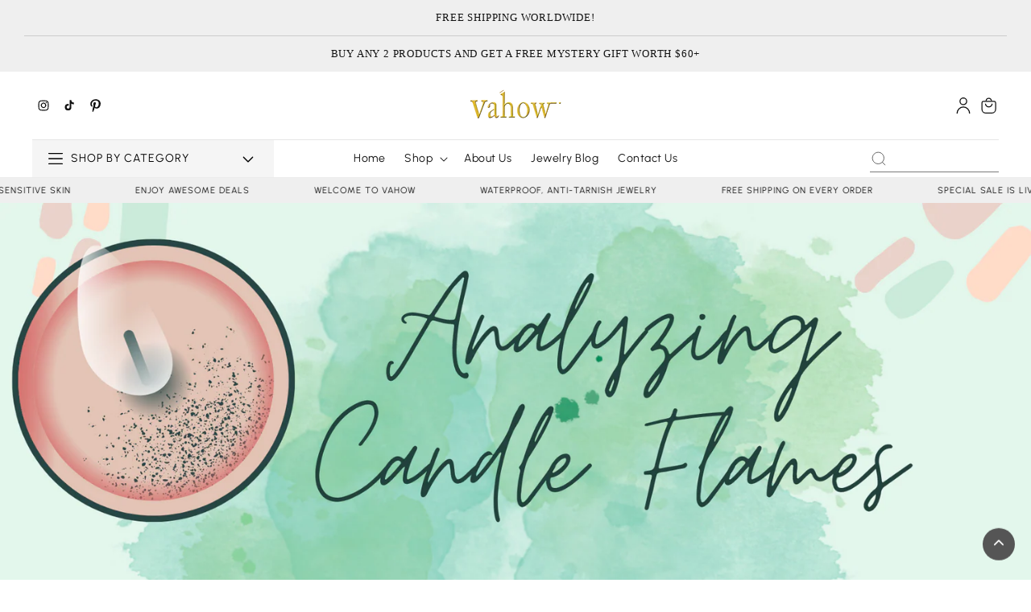

--- FILE ---
content_type: text/html; charset=utf-8
request_url: https://vahow.com/blogs/energy-healing-blog/candle-flames-meanings
body_size: 36128
content:
<!doctype html>
<html class="js" lang="en">
  <head>
    <meta charset="utf-8">
    <meta http-equiv="X-UA-Compatible" content="IE=edge">
    <meta name="viewport" content="width=device-width,initial-scale=1">
    <meta name="theme-color" content="">
    <link rel="canonical" href="https://vahow.com/blogs/energy-healing-blog/candle-flames-meanings"><link rel="icon" type="image/png" href="//vahow.com/cdn/shop/files/V.png?crop=center&height=32&v=1753893197&width=32"><link rel="preconnect" href="https://fonts.shopifycdn.com" crossorigin><title>
      Learn Meanings of Candle Flames To Jumpstart Your Manifestation
 &ndash; Vahow</title>

    
      <meta name="description" content="Candle magic is incomplete if you don’t know how to read the candle flames. When you start decoding the actual meaning just by looking at the flame, it takes no time for you to turn your manifestation into reality. Things automatically start falling into place and you find yourself brimming with confidence and luck.">
    

    

<meta property="og:site_name" content="Vahow">
<meta property="og:url" content="https://vahow.com/blogs/energy-healing-blog/candle-flames-meanings">
<meta property="og:title" content="Learn Meanings of Candle Flames To Jumpstart Your Manifestation">
<meta property="og:type" content="article">
<meta property="og:description" content="Candle magic is incomplete if you don’t know how to read the candle flames. When you start decoding the actual meaning just by looking at the flame, it takes no time for you to turn your manifestation into reality. Things automatically start falling into place and you find yourself brimming with confidence and luck."><meta property="og:image" content="http://vahow.com/cdn/shop/articles/Analyze_Candle_Flames.png?v=1686865626">
  <meta property="og:image:secure_url" content="https://vahow.com/cdn/shop/articles/Analyze_Candle_Flames.png?v=1686865626">
  <meta property="og:image:width" content="1920">
  <meta property="og:image:height" content="1080"><meta name="twitter:card" content="summary_large_image">
<meta name="twitter:title" content="Learn Meanings of Candle Flames To Jumpstart Your Manifestation">
<meta name="twitter:description" content="Candle magic is incomplete if you don’t know how to read the candle flames. When you start decoding the actual meaning just by looking at the flame, it takes no time for you to turn your manifestation into reality. Things automatically start falling into place and you find yourself brimming with confidence and luck.">


    <script src="//vahow.com/cdn/shop/t/5/assets/constants.js?v=132983761750457495441750202058" defer="defer"></script>
    <script src="//vahow.com/cdn/shop/t/5/assets/pubsub.js?v=158357773527763999511750202058" defer="defer"></script>
    
    
    <script src="//vahow.com/cdn/shop/t/5/assets/global.min.js?v=104386179205888484921750202058" defer="defer"></script><script src="//vahow.com/cdn/shop/t/5/assets/animations.min.js?v=102391248793525223361750202058" defer="defer"></script><script>window.performance && window.performance.mark && window.performance.mark('shopify.content_for_header.start');</script><meta name="facebook-domain-verification" content="isvfbujhndf2m5x9dpdps9xrjcxr4o">
<meta id="shopify-digital-wallet" name="shopify-digital-wallet" content="/57357009053/digital_wallets/dialog">
<meta name="shopify-checkout-api-token" content="f2da671a460aa6dd9340906296749884">
<meta id="in-context-paypal-metadata" data-shop-id="57357009053" data-venmo-supported="false" data-environment="production" data-locale="en_US" data-paypal-v4="true" data-currency="CAD">
<link rel="alternate" type="application/atom+xml" title="Feed" href="/blogs/energy-healing-blog.atom" />
<link rel="alternate" hreflang="x-default" href="https://vahow.com/blogs/energy-healing-blog/candle-flames-meanings">
<link rel="alternate" hreflang="en" href="https://vahow.com/blogs/energy-healing-blog/candle-flames-meanings">
<link rel="alternate" hreflang="en-AU" href="https://vahow.com/en-au/blogs/energy-healing-blog/candle-flames-meanings">
<link rel="alternate" hreflang="en-GB" href="https://vahow.com/en-gb/blogs/energy-healing-blog/candle-flames-meanings">
<script async="async" src="/checkouts/internal/preloads.js?locale=en-CA"></script>
<link rel="preconnect" href="https://shop.app" crossorigin="anonymous">
<script async="async" src="https://shop.app/checkouts/internal/preloads.js?locale=en-CA&shop_id=57357009053" crossorigin="anonymous"></script>
<script id="apple-pay-shop-capabilities" type="application/json">{"shopId":57357009053,"countryCode":"CA","currencyCode":"CAD","merchantCapabilities":["supports3DS"],"merchantId":"gid:\/\/shopify\/Shop\/57357009053","merchantName":"Vahow","requiredBillingContactFields":["postalAddress","email"],"requiredShippingContactFields":["postalAddress","email"],"shippingType":"shipping","supportedNetworks":["visa","masterCard","amex","discover","interac","jcb"],"total":{"type":"pending","label":"Vahow","amount":"1.00"},"shopifyPaymentsEnabled":true,"supportsSubscriptions":true}</script>
<script id="shopify-features" type="application/json">{"accessToken":"f2da671a460aa6dd9340906296749884","betas":["rich-media-storefront-analytics"],"domain":"vahow.com","predictiveSearch":true,"shopId":57357009053,"locale":"en"}</script>
<script>var Shopify = Shopify || {};
Shopify.shop = "byamitsharma.myshopify.com";
Shopify.locale = "en";
Shopify.currency = {"active":"CAD","rate":"1.0"};
Shopify.country = "CA";
Shopify.theme = {"name":"Copy of nouk-speedo-themes-1-5-0","id":148410826909,"schema_name":"Nouk Jewellery","schema_version":"1.5.0","theme_store_id":null,"role":"main"};
Shopify.theme.handle = "null";
Shopify.theme.style = {"id":null,"handle":null};
Shopify.cdnHost = "vahow.com/cdn";
Shopify.routes = Shopify.routes || {};
Shopify.routes.root = "/";</script>
<script type="module">!function(o){(o.Shopify=o.Shopify||{}).modules=!0}(window);</script>
<script>!function(o){function n(){var o=[];function n(){o.push(Array.prototype.slice.apply(arguments))}return n.q=o,n}var t=o.Shopify=o.Shopify||{};t.loadFeatures=n(),t.autoloadFeatures=n()}(window);</script>
<script>
  window.ShopifyPay = window.ShopifyPay || {};
  window.ShopifyPay.apiHost = "shop.app\/pay";
  window.ShopifyPay.redirectState = null;
</script>
<script id="shop-js-analytics" type="application/json">{"pageType":"article"}</script>
<script defer="defer" async type="module" src="//vahow.com/cdn/shopifycloud/shop-js/modules/v2/client.init-shop-cart-sync_BdyHc3Nr.en.esm.js"></script>
<script defer="defer" async type="module" src="//vahow.com/cdn/shopifycloud/shop-js/modules/v2/chunk.common_Daul8nwZ.esm.js"></script>
<script type="module">
  await import("//vahow.com/cdn/shopifycloud/shop-js/modules/v2/client.init-shop-cart-sync_BdyHc3Nr.en.esm.js");
await import("//vahow.com/cdn/shopifycloud/shop-js/modules/v2/chunk.common_Daul8nwZ.esm.js");

  window.Shopify.SignInWithShop?.initShopCartSync?.({"fedCMEnabled":true,"windoidEnabled":true});

</script>
<script>
  window.Shopify = window.Shopify || {};
  if (!window.Shopify.featureAssets) window.Shopify.featureAssets = {};
  window.Shopify.featureAssets['shop-js'] = {"shop-cart-sync":["modules/v2/client.shop-cart-sync_QYOiDySF.en.esm.js","modules/v2/chunk.common_Daul8nwZ.esm.js"],"init-fed-cm":["modules/v2/client.init-fed-cm_DchLp9rc.en.esm.js","modules/v2/chunk.common_Daul8nwZ.esm.js"],"shop-button":["modules/v2/client.shop-button_OV7bAJc5.en.esm.js","modules/v2/chunk.common_Daul8nwZ.esm.js"],"init-windoid":["modules/v2/client.init-windoid_DwxFKQ8e.en.esm.js","modules/v2/chunk.common_Daul8nwZ.esm.js"],"shop-cash-offers":["modules/v2/client.shop-cash-offers_DWtL6Bq3.en.esm.js","modules/v2/chunk.common_Daul8nwZ.esm.js","modules/v2/chunk.modal_CQq8HTM6.esm.js"],"shop-toast-manager":["modules/v2/client.shop-toast-manager_CX9r1SjA.en.esm.js","modules/v2/chunk.common_Daul8nwZ.esm.js"],"init-shop-email-lookup-coordinator":["modules/v2/client.init-shop-email-lookup-coordinator_UhKnw74l.en.esm.js","modules/v2/chunk.common_Daul8nwZ.esm.js"],"pay-button":["modules/v2/client.pay-button_DzxNnLDY.en.esm.js","modules/v2/chunk.common_Daul8nwZ.esm.js"],"avatar":["modules/v2/client.avatar_BTnouDA3.en.esm.js"],"init-shop-cart-sync":["modules/v2/client.init-shop-cart-sync_BdyHc3Nr.en.esm.js","modules/v2/chunk.common_Daul8nwZ.esm.js"],"shop-login-button":["modules/v2/client.shop-login-button_D8B466_1.en.esm.js","modules/v2/chunk.common_Daul8nwZ.esm.js","modules/v2/chunk.modal_CQq8HTM6.esm.js"],"init-customer-accounts-sign-up":["modules/v2/client.init-customer-accounts-sign-up_C8fpPm4i.en.esm.js","modules/v2/client.shop-login-button_D8B466_1.en.esm.js","modules/v2/chunk.common_Daul8nwZ.esm.js","modules/v2/chunk.modal_CQq8HTM6.esm.js"],"init-shop-for-new-customer-accounts":["modules/v2/client.init-shop-for-new-customer-accounts_CVTO0Ztu.en.esm.js","modules/v2/client.shop-login-button_D8B466_1.en.esm.js","modules/v2/chunk.common_Daul8nwZ.esm.js","modules/v2/chunk.modal_CQq8HTM6.esm.js"],"init-customer-accounts":["modules/v2/client.init-customer-accounts_dRgKMfrE.en.esm.js","modules/v2/client.shop-login-button_D8B466_1.en.esm.js","modules/v2/chunk.common_Daul8nwZ.esm.js","modules/v2/chunk.modal_CQq8HTM6.esm.js"],"shop-follow-button":["modules/v2/client.shop-follow-button_CkZpjEct.en.esm.js","modules/v2/chunk.common_Daul8nwZ.esm.js","modules/v2/chunk.modal_CQq8HTM6.esm.js"],"lead-capture":["modules/v2/client.lead-capture_BntHBhfp.en.esm.js","modules/v2/chunk.common_Daul8nwZ.esm.js","modules/v2/chunk.modal_CQq8HTM6.esm.js"],"checkout-modal":["modules/v2/client.checkout-modal_CfxcYbTm.en.esm.js","modules/v2/chunk.common_Daul8nwZ.esm.js","modules/v2/chunk.modal_CQq8HTM6.esm.js"],"shop-login":["modules/v2/client.shop-login_Da4GZ2H6.en.esm.js","modules/v2/chunk.common_Daul8nwZ.esm.js","modules/v2/chunk.modal_CQq8HTM6.esm.js"],"payment-terms":["modules/v2/client.payment-terms_MV4M3zvL.en.esm.js","modules/v2/chunk.common_Daul8nwZ.esm.js","modules/v2/chunk.modal_CQq8HTM6.esm.js"]};
</script>
<script id="__st">var __st={"a":57357009053,"offset":-18000,"reqid":"3baa88dd-0d53-4f0a-a569-24fc17079ecc-1769023553","pageurl":"vahow.com\/blogs\/energy-healing-blog\/candle-flames-meanings","s":"articles-564904034461","u":"692f82164cec","p":"article","rtyp":"article","rid":564904034461};</script>
<script>window.ShopifyPaypalV4VisibilityTracking = true;</script>
<script id="captcha-bootstrap">!function(){'use strict';const t='contact',e='account',n='new_comment',o=[[t,t],['blogs',n],['comments',n],[t,'customer']],c=[[e,'customer_login'],[e,'guest_login'],[e,'recover_customer_password'],[e,'create_customer']],r=t=>t.map((([t,e])=>`form[action*='/${t}']:not([data-nocaptcha='true']) input[name='form_type'][value='${e}']`)).join(','),a=t=>()=>t?[...document.querySelectorAll(t)].map((t=>t.form)):[];function s(){const t=[...o],e=r(t);return a(e)}const i='password',u='form_key',d=['recaptcha-v3-token','g-recaptcha-response','h-captcha-response',i],f=()=>{try{return window.sessionStorage}catch{return}},m='__shopify_v',_=t=>t.elements[u];function p(t,e,n=!1){try{const o=window.sessionStorage,c=JSON.parse(o.getItem(e)),{data:r}=function(t){const{data:e,action:n}=t;return t[m]||n?{data:e,action:n}:{data:t,action:n}}(c);for(const[e,n]of Object.entries(r))t.elements[e]&&(t.elements[e].value=n);n&&o.removeItem(e)}catch(o){console.error('form repopulation failed',{error:o})}}const l='form_type',E='cptcha';function T(t){t.dataset[E]=!0}const w=window,h=w.document,L='Shopify',v='ce_forms',y='captcha';let A=!1;((t,e)=>{const n=(g='f06e6c50-85a8-45c8-87d0-21a2b65856fe',I='https://cdn.shopify.com/shopifycloud/storefront-forms-hcaptcha/ce_storefront_forms_captcha_hcaptcha.v1.5.2.iife.js',D={infoText:'Protected by hCaptcha',privacyText:'Privacy',termsText:'Terms'},(t,e,n)=>{const o=w[L][v],c=o.bindForm;if(c)return c(t,g,e,D).then(n);var r;o.q.push([[t,g,e,D],n]),r=I,A||(h.body.append(Object.assign(h.createElement('script'),{id:'captcha-provider',async:!0,src:r})),A=!0)});var g,I,D;w[L]=w[L]||{},w[L][v]=w[L][v]||{},w[L][v].q=[],w[L][y]=w[L][y]||{},w[L][y].protect=function(t,e){n(t,void 0,e),T(t)},Object.freeze(w[L][y]),function(t,e,n,w,h,L){const[v,y,A,g]=function(t,e,n){const i=e?o:[],u=t?c:[],d=[...i,...u],f=r(d),m=r(i),_=r(d.filter((([t,e])=>n.includes(e))));return[a(f),a(m),a(_),s()]}(w,h,L),I=t=>{const e=t.target;return e instanceof HTMLFormElement?e:e&&e.form},D=t=>v().includes(t);t.addEventListener('submit',(t=>{const e=I(t);if(!e)return;const n=D(e)&&!e.dataset.hcaptchaBound&&!e.dataset.recaptchaBound,o=_(e),c=g().includes(e)&&(!o||!o.value);(n||c)&&t.preventDefault(),c&&!n&&(function(t){try{if(!f())return;!function(t){const e=f();if(!e)return;const n=_(t);if(!n)return;const o=n.value;o&&e.removeItem(o)}(t);const e=Array.from(Array(32),(()=>Math.random().toString(36)[2])).join('');!function(t,e){_(t)||t.append(Object.assign(document.createElement('input'),{type:'hidden',name:u})),t.elements[u].value=e}(t,e),function(t,e){const n=f();if(!n)return;const o=[...t.querySelectorAll(`input[type='${i}']`)].map((({name:t})=>t)),c=[...d,...o],r={};for(const[a,s]of new FormData(t).entries())c.includes(a)||(r[a]=s);n.setItem(e,JSON.stringify({[m]:1,action:t.action,data:r}))}(t,e)}catch(e){console.error('failed to persist form',e)}}(e),e.submit())}));const S=(t,e)=>{t&&!t.dataset[E]&&(n(t,e.some((e=>e===t))),T(t))};for(const o of['focusin','change'])t.addEventListener(o,(t=>{const e=I(t);D(e)&&S(e,y())}));const B=e.get('form_key'),M=e.get(l),P=B&&M;t.addEventListener('DOMContentLoaded',(()=>{const t=y();if(P)for(const e of t)e.elements[l].value===M&&p(e,B);[...new Set([...A(),...v().filter((t=>'true'===t.dataset.shopifyCaptcha))])].forEach((e=>S(e,t)))}))}(h,new URLSearchParams(w.location.search),n,t,e,['guest_login'])})(!0,!0)}();</script>
<script integrity="sha256-4kQ18oKyAcykRKYeNunJcIwy7WH5gtpwJnB7kiuLZ1E=" data-source-attribution="shopify.loadfeatures" defer="defer" src="//vahow.com/cdn/shopifycloud/storefront/assets/storefront/load_feature-a0a9edcb.js" crossorigin="anonymous"></script>
<script crossorigin="anonymous" defer="defer" src="//vahow.com/cdn/shopifycloud/storefront/assets/shopify_pay/storefront-65b4c6d7.js?v=20250812"></script>
<script data-source-attribution="shopify.dynamic_checkout.dynamic.init">var Shopify=Shopify||{};Shopify.PaymentButton=Shopify.PaymentButton||{isStorefrontPortableWallets:!0,init:function(){window.Shopify.PaymentButton.init=function(){};var t=document.createElement("script");t.src="https://vahow.com/cdn/shopifycloud/portable-wallets/latest/portable-wallets.en.js",t.type="module",document.head.appendChild(t)}};
</script>
<script data-source-attribution="shopify.dynamic_checkout.buyer_consent">
  function portableWalletsHideBuyerConsent(e){var t=document.getElementById("shopify-buyer-consent"),n=document.getElementById("shopify-subscription-policy-button");t&&n&&(t.classList.add("hidden"),t.setAttribute("aria-hidden","true"),n.removeEventListener("click",e))}function portableWalletsShowBuyerConsent(e){var t=document.getElementById("shopify-buyer-consent"),n=document.getElementById("shopify-subscription-policy-button");t&&n&&(t.classList.remove("hidden"),t.removeAttribute("aria-hidden"),n.addEventListener("click",e))}window.Shopify?.PaymentButton&&(window.Shopify.PaymentButton.hideBuyerConsent=portableWalletsHideBuyerConsent,window.Shopify.PaymentButton.showBuyerConsent=portableWalletsShowBuyerConsent);
</script>
<script data-source-attribution="shopify.dynamic_checkout.cart.bootstrap">document.addEventListener("DOMContentLoaded",(function(){function t(){return document.querySelector("shopify-accelerated-checkout-cart, shopify-accelerated-checkout")}if(t())Shopify.PaymentButton.init();else{new MutationObserver((function(e,n){t()&&(Shopify.PaymentButton.init(),n.disconnect())})).observe(document.body,{childList:!0,subtree:!0})}}));
</script>
<link id="shopify-accelerated-checkout-styles" rel="stylesheet" media="screen" href="https://vahow.com/cdn/shopifycloud/portable-wallets/latest/accelerated-checkout-backwards-compat.css" crossorigin="anonymous">
<style id="shopify-accelerated-checkout-cart">
        #shopify-buyer-consent {
  margin-top: 1em;
  display: inline-block;
  width: 100%;
}

#shopify-buyer-consent.hidden {
  display: none;
}

#shopify-subscription-policy-button {
  background: none;
  border: none;
  padding: 0;
  text-decoration: underline;
  font-size: inherit;
  cursor: pointer;
}

#shopify-subscription-policy-button::before {
  box-shadow: none;
}

      </style>
<script id="sections-script" data-sections="header" defer="defer" src="//vahow.com/cdn/shop/t/5/compiled_assets/scripts.js?v=3156"></script>
<script>window.performance && window.performance.mark && window.performance.mark('shopify.content_for_header.end');</script>


    <style data-shopify>
      @font-face {
  font-family: Urbanist;
  font-weight: 400;
  font-style: normal;
  font-display: swap;
  src: url("//vahow.com/cdn/fonts/urbanist/urbanist_n4.5f39b6cc8e2fb2c80ae3aed8eb44859d21d81e33.woff2") format("woff2"),
       url("//vahow.com/cdn/fonts/urbanist/urbanist_n4.714f864d1175b68f0fa5f770f7f8ac4c879be891.woff") format("woff");
}

      @font-face {
  font-family: Urbanist;
  font-weight: 700;
  font-style: normal;
  font-display: swap;
  src: url("//vahow.com/cdn/fonts/urbanist/urbanist_n7.6864a1afc49c5ce0c3bc1bd5e8b3f12350242a65.woff2") format("woff2"),
       url("//vahow.com/cdn/fonts/urbanist/urbanist_n7.612da29083b748d1cce532849a87a86935e9fdc7.woff") format("woff");
}

      @font-face {
  font-family: Urbanist;
  font-weight: 400;
  font-style: italic;
  font-display: swap;
  src: url("//vahow.com/cdn/fonts/urbanist/urbanist_i4.e14d8bb22880b3cb93a15ef0580fa203062f9079.woff2") format("woff2"),
       url("//vahow.com/cdn/fonts/urbanist/urbanist_i4.da1403265d3e2c19b65a4c701e5dfd86cd2d2a3b.woff") format("woff");
}

      @font-face {
  font-family: Urbanist;
  font-weight: 700;
  font-style: italic;
  font-display: swap;
  src: url("//vahow.com/cdn/fonts/urbanist/urbanist_i7.54a83d1364de37331c1b106d1378c758e809c241.woff2") format("woff2"),
       url("//vahow.com/cdn/fonts/urbanist/urbanist_i7.22e1f3cae8d98ca9c7aef94d2d3f4c884cec3925.woff") format("woff");
}

      @font-face {
  font-family: Buenard;
  font-weight: 400;
  font-style: normal;
  font-display: swap;
  src: url("//vahow.com/cdn/fonts/buenard/buenard_n4.49f125e176a584c6619e5ec92cb6a1fc5dc90b19.woff2") format("woff2"),
       url("//vahow.com/cdn/fonts/buenard/buenard_n4.f7f42fa88e869d12c3964facd092295b768988df.woff") format("woff");
}


      
        :root,
        .color-background-1 {
          --color-background: 255,255,255;
        
          --gradient-background: #ffffff;
        

        

        --color-foreground: 16,16,16;
        --color-background-contrast: 191,191,191;
        --color-shadow: 18,18,18;
        --color-button: 16,16,16;
        --color-button-text: 255,255,255;
        --color-secondary-button: 255,255,255;
        --color-secondary-button-text: 16,16,16;
        --color-link: 16,16,16;
        --color-badge-foreground: 16,16,16;
        --color-badge-background: 255,255,255;
        --color-badge-border: 16,16,16;
        --payment-terms-background-color: rgb(255 255 255);
        --button-background-hover-color: #101010;
        --button-text-hover-color: #ffffff;
      }
      
        
        .color-background-2 {
          --color-background: 239,239,239;
        
          --gradient-background: #efefef;
        

        

        --color-foreground: 18,18,18;
        --color-background-contrast: 175,175,175;
        --color-shadow: 18,18,18;
        --color-button: 18,18,18;
        --color-button-text: 243,243,243;
        --color-secondary-button: 239,239,239;
        --color-secondary-button-text: 18,18,18;
        --color-link: 18,18,18;
        --color-badge-foreground: 18,18,18;
        --color-badge-background: 239,239,239;
        --color-badge-border: 18,18,18;
        --payment-terms-background-color: rgb(239 239 239);
        --button-background-hover-color: #101010;
        --button-text-hover-color: #ffffff;
      }
      
        
        .color-inverse {
          --color-background: 36,40,51;
        
          --gradient-background: #242833;
        

        

        --color-foreground: 255,255,255;
        --color-background-contrast: 47,52,66;
        --color-shadow: 18,18,18;
        --color-button: 255,255,255;
        --color-button-text: 0,0,0;
        --color-secondary-button: 36,40,51;
        --color-secondary-button-text: 255,255,255;
        --color-link: 255,255,255;
        --color-badge-foreground: 255,255,255;
        --color-badge-background: 36,40,51;
        --color-badge-border: 255,255,255;
        --payment-terms-background-color: rgb(36 40 51);
        --button-background-hover-color: #101010;
        --button-text-hover-color: #ffffff;
      }
      
        
        .color-accent-1 {
          --color-background: 231,231,231;
        
          --gradient-background: #e7e7e7;
        

        

        --color-foreground: 16,16,16;
        --color-background-contrast: 167,167,167;
        --color-shadow: 18,18,18;
        --color-button: 255,255,255;
        --color-button-text: 18,18,18;
        --color-secondary-button: 231,231,231;
        --color-secondary-button-text: 255,255,255;
        --color-link: 255,255,255;
        --color-badge-foreground: 16,16,16;
        --color-badge-background: 231,231,231;
        --color-badge-border: 16,16,16;
        --payment-terms-background-color: rgb(231 231 231);
        --button-background-hover-color: #101010;
        --button-text-hover-color: #ffffff;
      }
      
        
        .color-accent-2 {
          --color-background: 16,16,16;
        
          --gradient-background: #101010;
        

        

        --color-foreground: 255,255,255;
        --color-background-contrast: 144,144,144;
        --color-shadow: 18,18,18;
        --color-button: 16,16,16;
        --color-button-text: 255,255,255;
        --color-secondary-button: 16,16,16;
        --color-secondary-button-text: 255,255,255;
        --color-link: 255,255,255;
        --color-badge-foreground: 255,255,255;
        --color-badge-background: 16,16,16;
        --color-badge-border: 255,255,255;
        --payment-terms-background-color: rgb(16 16 16);
        --button-background-hover-color: #101010;
        --button-text-hover-color: #ffffff;
      }
      
        
        .color-scheme-5c2f6738-90ad-435b-abca-0c0c149d151a {
          --color-background: 255,255,255;
        
          --gradient-background: #ffffff;
        

        

        --color-foreground: 16,16,16;
        --color-background-contrast: 191,191,191;
        --color-shadow: 18,18,18;
        --color-button: 239,239,239;
        --color-button-text: 16,16,16;
        --color-secondary-button: 255,255,255;
        --color-secondary-button-text: 18,18,18;
        --color-link: 18,18,18;
        --color-badge-foreground: 16,16,16;
        --color-badge-background: 255,255,255;
        --color-badge-border: 16,16,16;
        --payment-terms-background-color: rgb(255 255 255);
        --button-background-hover-color: #101010;
        --button-text-hover-color: #ffffff;
      }
      
        
        .color-scheme-222d991d-f162-4e94-be7f-859dba76d3ae {
          --color-background: 255,255,255;
        
          --gradient-background: #ffffff;
        

        

        --color-foreground: 16,16,16;
        --color-background-contrast: 191,191,191;
        --color-shadow: 18,18,18;
        --color-button: 16,16,16;
        --color-button-text: 255,255,255;
        --color-secondary-button: 255,255,255;
        --color-secondary-button-text: 18,18,18;
        --color-link: 18,18,18;
        --color-badge-foreground: 16,16,16;
        --color-badge-background: 255,255,255;
        --color-badge-border: 16,16,16;
        --payment-terms-background-color: rgb(255 255 255);
        --button-background-hover-color: #101010;
        --button-text-hover-color: #ffffff;
      }
      
        
        .color-scheme-75e79e44-fbf1-47ff-a617-3c047dca9f94 {
          --color-background: 0,0,0;
        
          --gradient-background: rgba(0,0,0,0);
        

        

        --color-foreground: 16,16,16;
        --color-background-contrast: 128,128,128;
        --color-shadow: 18,18,18;
        --color-button: 255,255,255;
        --color-button-text: 16,16,16;
        --color-secondary-button: 0,0,0;
        --color-secondary-button-text: 18,18,18;
        --color-link: 18,18,18;
        --color-badge-foreground: 16,16,16;
        --color-badge-background: 0,0,0;
        --color-badge-border: 16,16,16;
        --payment-terms-background-color: rgb(0 0 0);
        --button-background-hover-color: #101010;
        --button-text-hover-color: #ffffff;
      }
      
        
        .color-scheme-d9f67556-f93c-4149-b8dd-c862e102ebcb {
          --color-background: 239,239,239;
        
          --gradient-background: #efefef;
        

        

        --color-foreground: 16,16,16;
        --color-background-contrast: 175,175,175;
        --color-shadow: 18,18,18;
        --color-button: 18,18,18;
        --color-button-text: 255,255,255;
        --color-secondary-button: 239,239,239;
        --color-secondary-button-text: 18,18,18;
        --color-link: 18,18,18;
        --color-badge-foreground: 16,16,16;
        --color-badge-background: 239,239,239;
        --color-badge-border: 16,16,16;
        --payment-terms-background-color: rgb(239 239 239);
        --button-background-hover-color: #101010;
        --button-text-hover-color: #ffffff;
      }
      
        
        .color-scheme-b8c7d96c-861b-4d26-aed4-d7dc5a77a8bc {
          --color-background: 0,0,0;
        
          --gradient-background: rgba(0,0,0,0);
        

        

        --color-foreground: 16,16,16;
        --color-background-contrast: 128,128,128;
        --color-shadow: 18,18,18;
        --color-button: 255,255,255;
        --color-button-text: 16,16,16;
        --color-secondary-button: 0,0,0;
        --color-secondary-button-text: 18,18,18;
        --color-link: 18,18,18;
        --color-badge-foreground: 16,16,16;
        --color-badge-background: 0,0,0;
        --color-badge-border: 16,16,16;
        --payment-terms-background-color: rgb(0 0 0);
        --button-background-hover-color: #101010;
        --button-text-hover-color: #ffffff;
      }
      
        
        .color-scheme-da81cc7b-a8e5-4cbd-9d89-2957a6650b54 {
          --color-background: 245,245,245;
        
          --gradient-background: #f5f5f5;
        

        

        --color-foreground: 16,16,16;
        --color-background-contrast: 181,181,181;
        --color-shadow: 18,18,18;
        --color-button: 16,16,16;
        --color-button-text: 255,255,255;
        --color-secondary-button: 245,245,245;
        --color-secondary-button-text: 18,18,18;
        --color-link: 18,18,18;
        --color-badge-foreground: 16,16,16;
        --color-badge-background: 245,245,245;
        --color-badge-border: 16,16,16;
        --payment-terms-background-color: rgb(245 245 245);
        --button-background-hover-color: #101010;
        --button-text-hover-color: #ffffff;
      }
      
        
        .color-scheme-6b186333-7935-4d3d-8f66-687905efef2a {
          --color-background: 0,0,0;
        
          --gradient-background: rgba(0,0,0,0);
        

        

        --color-foreground: 18,18,18;
        --color-background-contrast: 128,128,128;
        --color-shadow: 18,18,18;
        --color-button: 16,16,16;
        --color-button-text: 255,255,255;
        --color-secondary-button: 0,0,0;
        --color-secondary-button-text: 18,18,18;
        --color-link: 18,18,18;
        --color-badge-foreground: 18,18,18;
        --color-badge-background: 0,0,0;
        --color-badge-border: 18,18,18;
        --payment-terms-background-color: rgb(0 0 0);
        --button-background-hover-color: #101010;
        --button-text-hover-color: #ffffff;
      }
      
        
        .color-scheme-580b95c8-eb81-4dff-a5f1-06ca56b3e0e5 {
          --color-background: 255,255,255;
        
          --gradient-background: #ffffff;
        

        

        --color-foreground: 16,16,16;
        --color-background-contrast: 191,191,191;
        --color-shadow: 18,18,18;
        --color-button: 16,16,16;
        --color-button-text: 255,255,255;
        --color-secondary-button: 255,255,255;
        --color-secondary-button-text: 18,18,18;
        --color-link: 18,18,18;
        --color-badge-foreground: 16,16,16;
        --color-badge-background: 255,255,255;
        --color-badge-border: 16,16,16;
        --payment-terms-background-color: rgb(255 255 255);
        --button-background-hover-color: #101010;
        --button-text-hover-color: #ffffff;
      }
      
        
        .color-scheme-73991b54-b71b-4542-bbab-4c6d3a90c403 {
          --color-background: 16,16,16;
        
          --gradient-background: #101010;
        

        

        --color-foreground: 255,255,255;
        --color-background-contrast: 144,144,144;
        --color-shadow: 18,18,18;
        --color-button: 16,16,16;
        --color-button-text: 255,255,255;
        --color-secondary-button: 16,16,16;
        --color-secondary-button-text: 18,18,18;
        --color-link: 18,18,18;
        --color-badge-foreground: 255,255,255;
        --color-badge-background: 16,16,16;
        --color-badge-border: 255,255,255;
        --payment-terms-background-color: rgb(16 16 16);
        --button-background-hover-color: #101010;
        --button-text-hover-color: #ffffff;
      }
      
        
        .color-scheme-b80e5483-ba86-4a23-957b-4bac0106e20b {
          --color-background: 255,255,255;
        
          --gradient-background: #ffffff;
        

        

        --color-foreground: 255,255,255;
        --color-background-contrast: 191,191,191;
        --color-shadow: 18,18,18;
        --color-button: 16,16,16;
        --color-button-text: 255,255,255;
        --color-secondary-button: 255,255,255;
        --color-secondary-button-text: 18,18,18;
        --color-link: 18,18,18;
        --color-badge-foreground: 255,255,255;
        --color-badge-background: 255,255,255;
        --color-badge-border: 255,255,255;
        --payment-terms-background-color: rgb(255 255 255);
        --button-background-hover-color: #101010;
        --button-text-hover-color: #ffffff;
      }
      
        
        .color-scheme-e697102b-eb0c-4ad3-bdcf-ec8dfd49453f {
          --color-background: 255,255,255;
        
          --gradient-background: #ffffff;
        

        

        --color-foreground: 16,16,16;
        --color-background-contrast: 191,191,191;
        --color-shadow: 18,18,18;
        --color-button: 16,16,16;
        --color-button-text: 255,255,255;
        --color-secondary-button: 255,255,255;
        --color-secondary-button-text: 18,18,18;
        --color-link: 18,18,18;
        --color-badge-foreground: 16,16,16;
        --color-badge-background: 255,255,255;
        --color-badge-border: 16,16,16;
        --payment-terms-background-color: rgb(255 255 255);
        --button-background-hover-color: #101010;
        --button-text-hover-color: #ffffff;
      }
      
        
        .color-scheme-b77c0869-c3ba-45dc-a418-0e35cc64f3cd {
          --color-background: 255,255,255;
        
          --gradient-background: #ffffff;
        

        

        --color-foreground: 255,255,255;
        --color-background-contrast: 191,191,191;
        --color-shadow: 18,18,18;
        --color-button: 16,16,16;
        --color-button-text: 255,255,255;
        --color-secondary-button: 255,255,255;
        --color-secondary-button-text: 18,18,18;
        --color-link: 18,18,18;
        --color-badge-foreground: 255,255,255;
        --color-badge-background: 255,255,255;
        --color-badge-border: 255,255,255;
        --payment-terms-background-color: rgb(255 255 255);
        --button-background-hover-color: #101010;
        --button-text-hover-color: #ffffff;
      }
      
        
        .color-scheme-687f857b-776d-4b53-b387-92146376e3d6 {
          --color-background: 234,231,229;
        
          --gradient-background: #eae7e5;
        

        

        --color-foreground: 16,16,16;
        --color-background-contrast: 177,166,158;
        --color-shadow: 18,18,18;
        --color-button: 234,231,229;
        --color-button-text: 16,16,16;
        --color-secondary-button: 234,231,229;
        --color-secondary-button-text: 18,18,18;
        --color-link: 18,18,18;
        --color-badge-foreground: 16,16,16;
        --color-badge-background: 234,231,229;
        --color-badge-border: 16,16,16;
        --payment-terms-background-color: rgb(234 231 229);
        --button-background-hover-color: #101010;
        --button-text-hover-color: #ffffff;
      }
      
        
        .color-scheme-6b08dd1e-3cc0-4f72-a952-b4eef8dd826a {
          --color-background: 0,0,0;
        
          --gradient-background: rgba(0,0,0,0);
        

        

        --color-foreground: 16,16,16;
        --color-background-contrast: 128,128,128;
        --color-shadow: 18,18,18;
        --color-button: 16,16,16;
        --color-button-text: 255,255,255;
        --color-secondary-button: 0,0,0;
        --color-secondary-button-text: 16,16,16;
        --color-link: 16,16,16;
        --color-badge-foreground: 16,16,16;
        --color-badge-background: 0,0,0;
        --color-badge-border: 16,16,16;
        --payment-terms-background-color: rgb(0 0 0);
        --button-background-hover-color: #101010;
        --button-text-hover-color: #ffffff;
      }
      
        
        .color-scheme-cf15ec73-dc90-46cd-aabd-5f49d0a19908 {
          --color-background: 255,255,255;
        
          --gradient-background: #ffffff;
        

        

        --color-foreground: 16,16,16;
        --color-background-contrast: 191,191,191;
        --color-shadow: 18,18,18;
        --color-button: 23,115,176;
        --color-button-text: 255,255,255;
        --color-secondary-button: 255,255,255;
        --color-secondary-button-text: 16,16,16;
        --color-link: 16,16,16;
        --color-badge-foreground: 16,16,16;
        --color-badge-background: 255,255,255;
        --color-badge-border: 16,16,16;
        --payment-terms-background-color: rgb(255 255 255);
        --button-background-hover-color: #101010;
        --button-text-hover-color: #ffffff;
      }
      

      body, .color-background-1, .color-background-2, .color-inverse, .color-accent-1, .color-accent-2, .color-scheme-5c2f6738-90ad-435b-abca-0c0c149d151a, .color-scheme-222d991d-f162-4e94-be7f-859dba76d3ae, .color-scheme-75e79e44-fbf1-47ff-a617-3c047dca9f94, .color-scheme-d9f67556-f93c-4149-b8dd-c862e102ebcb, .color-scheme-b8c7d96c-861b-4d26-aed4-d7dc5a77a8bc, .color-scheme-da81cc7b-a8e5-4cbd-9d89-2957a6650b54, .color-scheme-6b186333-7935-4d3d-8f66-687905efef2a, .color-scheme-580b95c8-eb81-4dff-a5f1-06ca56b3e0e5, .color-scheme-73991b54-b71b-4542-bbab-4c6d3a90c403, .color-scheme-b80e5483-ba86-4a23-957b-4bac0106e20b, .color-scheme-e697102b-eb0c-4ad3-bdcf-ec8dfd49453f, .color-scheme-b77c0869-c3ba-45dc-a418-0e35cc64f3cd, .color-scheme-687f857b-776d-4b53-b387-92146376e3d6, .color-scheme-6b08dd1e-3cc0-4f72-a952-b4eef8dd826a, .color-scheme-cf15ec73-dc90-46cd-aabd-5f49d0a19908 {
        color: rgba(var(--color-foreground), 0.75);
        background-color: rgb(var(--color-background));
      }

      :root {
        --font-body-family: Urbanist, sans-serif;
        --font-body-style: normal;
        --font-body-weight: 400;
        --font-body-weight-bold: 700;

        --font-heading-family: Buenard, serif;
        --font-heading-style: normal;
        --font-heading-weight: 400;

        --font-body-scale: 1.0;
        --font-heading-scale: 1.0;

        --media-padding: px;
        --media-border-opacity: 0.05;
        --media-border-width: 1px;
        --media-radius: 0px;
        --media-shadow-opacity: 0.0;
        --media-shadow-horizontal-offset: 0px;
        --media-shadow-vertical-offset: 4px;
        --media-shadow-blur-radius: 5px;
        --media-shadow-visible: 0;

        --page-width: 150rem;
        --page-width-margin: 0rem;

        --product-card-image-padding: 0.0rem;
        --product-card-corner-radius: 0.0rem;
        --product-card-text-alignment: left;
        --product-card-border-width: 0.0rem;
        --product-card-border-opacity: 0.1;
        --product-card-shadow-opacity: 0.0;
        --product-card-shadow-visible: 0;
        --product-card-shadow-horizontal-offset: 0.0rem;
        --product-card-shadow-vertical-offset: 0.4rem;
        --product-card-shadow-blur-radius: 0.5rem;

        --collection-card-image-padding: 0.0rem;
        --collection-card-corner-radius: 0.0rem;
        --collection-card-text-alignment: left;
        --collection-card-border-width: 0.0rem;
        --collection-card-border-opacity: 0.1;
        --collection-card-shadow-opacity: 0.0;
        --collection-card-shadow-visible: 0;
        --collection-card-shadow-horizontal-offset: 0.0rem;
        --collection-card-shadow-vertical-offset: 0.4rem;
        --collection-card-shadow-blur-radius: 0.5rem;

        --blog-card-image-padding: 0.0rem;
        --blog-card-corner-radius: 0.0rem;
        --blog-card-text-alignment: left;
        --blog-card-border-width: 0.0rem;
        --blog-card-border-opacity: 0.1;
        --blog-card-shadow-opacity: 0.0;
        --blog-card-shadow-visible: 0;
        --blog-card-shadow-horizontal-offset: 0.0rem;
        --blog-card-shadow-vertical-offset: 0.4rem;
        --blog-card-shadow-blur-radius: 0.5rem;

        --badge-corner-radius: 4.0rem;

        --popup-border-width: 1px;
        --popup-border-opacity: 0.1;
        --popup-corner-radius: 0px;
        --popup-shadow-opacity: 0.05;
        --popup-shadow-horizontal-offset: 0px;
        --popup-shadow-vertical-offset: 4px;
        --popup-shadow-blur-radius: 5px;

        --drawer-border-width: 1px;
        --drawer-border-opacity: 0.1;
        --drawer-shadow-opacity: 0.0;
        --drawer-shadow-horizontal-offset: 0px;
        --drawer-shadow-vertical-offset: 4px;
        --drawer-shadow-blur-radius: 5px;

        --spacing-sections-desktop: 0px;
        --spacing-sections-mobile: 0px;

        --grid-desktop-vertical-spacing: 10px;
        --grid-desktop-horizontal-spacing: 10px;
        --grid-mobile-vertical-spacing: 5px;
        --grid-mobile-horizontal-spacing: 5px;

        --text-boxes-border-opacity: 0.1;
        --text-boxes-border-width: 0px;
        --text-boxes-radius: 0px;
        --text-boxes-shadow-opacity: 0.0;
        --text-boxes-shadow-visible: 0;
        --text-boxes-shadow-horizontal-offset: 0px;
        --text-boxes-shadow-vertical-offset: 4px;
        --text-boxes-shadow-blur-radius: 5px;

        --buttons-radius: 0px;
        --buttons-radius-outset: 0px;
        --buttons-border-width: 1px;
        --buttons-border-opacity: 1.0;
        --buttons-shadow-opacity: 0.0;
        --buttons-shadow-visible: 0;
        --buttons-shadow-horizontal-offset: 0px;
        --buttons-shadow-vertical-offset: 4px;
        --buttons-shadow-blur-radius: 5px;
        --buttons-border-offset: 0px;

        --inputs-radius: 0px;
        --inputs-border-width: 1px;
        --inputs-border-opacity: 0.55;
        --inputs-shadow-opacity: 0.0;
        --inputs-shadow-horizontal-offset: 0px;
        --inputs-margin-offset: 0px;
        --inputs-shadow-vertical-offset: 4px;
        --inputs-shadow-blur-radius: 5px;
        --inputs-radius-outset: 0px;

        --variant-pills-radius: 0px;
        --variant-pills-border-width: 1px;
        --variant-pills-border-opacity: 0.25;
        --variant-pills-shadow-opacity: 0.0;
        --variant-pills-shadow-horizontal-offset: 0px;
        --variant-pills-shadow-vertical-offset: 4px;
        --variant-pills-shadow-blur-radius: 5px;
      }

      *,
      *::before,
      *::after {
        box-sizing: inherit;
      }

      html {
        box-sizing: border-box;
        font-size: calc(var(--font-body-scale) * 62.5%);
        height: 100%;
      }

      body {
        display: grid;
        grid-template-rows: auto auto 1fr auto;
        grid-template-columns: 100%;
        min-height: 100%;
        margin: 0;
        font-size: 1.3rem;
        letter-spacing: 0.05rem;
        line-height: calc(1 + 0.6 / var(--font-body-scale));
        font-family: var(--font-body-family);
        font-style: var(--font-body-style);
        font-weight: var(--font-body-weight);
      }

      @media screen and (min-width: 750px) {
        body {
          font-size: 1.4rem;
        }
      }

      .hover_button .button.button-wishlist svg{
         fill:#101010;
      }
      .hover_button .button.button-compare svg{
         fill:#101010;
      }
    </style>

    
      <style data-shopify>
          body.template-index .page-width, body.template-index .page-width-desktop,.header.page-width,.footer .page-width {
            max-width: 100% !important;
          }
          body.template-index slider-component.slider-mobile-gutter .slider-buttons .slider-button--prev {
            left: 15px;
          }
          body.template-index slider-component.slider-mobile-gutter .slider-buttons .slider-button--next {
            right: 15px;
          }
      </style>
    

    <link href="//vahow.com/cdn/shop/t/5/assets/base.css?v=27599098430314454061757371887" rel="stylesheet" type="text/css" media="all" />
    <link href="//vahow.com/cdn/shop/t/5/assets/swiper.min.css?v=62323790987964928671750202058" rel="stylesheet" type="text/css" media="all" />
    <link href="//vahow.com/cdn/shop/t/5/assets/font-awesome-all.css?v=153319902856530771671758897317" rel="stylesheet" type="text/css" media="all" />
    <link href="//vahow.com/cdn/shop/t/5/assets/vertical-menu.css?v=92088848355260428701750202058" rel="stylesheet" type="text/css" media="all" />
   

    

      <link rel="preload" as="font" href="//vahow.com/cdn/fonts/urbanist/urbanist_n4.5f39b6cc8e2fb2c80ae3aed8eb44859d21d81e33.woff2" type="font/woff2" crossorigin>
      

      <link rel="preload" as="font" href="//vahow.com/cdn/fonts/buenard/buenard_n4.49f125e176a584c6619e5ec92cb6a1fc5dc90b19.woff2" type="font/woff2" crossorigin>
      
<link href="//vahow.com/cdn/shop/t/5/assets/component-localization-form.css?v=35887713490993503971750202058" rel="stylesheet" type="text/css" media="all" />
      <script src="//vahow.com/cdn/shop/t/5/assets/localization-form.js?v=144176611646395275351750202058" defer="defer"></script><link
        rel="stylesheet"
        href="//vahow.com/cdn/shop/t/5/assets/component-predictive-search.css?v=118923337488134913561750202058"
        media="print"
        onload="this.media='all'"
      ><script>
      if (Shopify.designMode) {
        document.documentElement.classList.add('shopify-design-mode');
      }
    </script>
    
    <script src="//vahow.com/cdn/shop/t/5/assets/jquery.min.js?v=60938658743091704111750202058"></script>
    <script src="//vahow.com/cdn/shop/t/5/assets/swiper-bundle.min.js?v=15562385832275440411750202058" defer="defer"></script>
  <link href="https://monorail-edge.shopifysvc.com" rel="dns-prefetch">
<script>(function(){if ("sendBeacon" in navigator && "performance" in window) {try {var session_token_from_headers = performance.getEntriesByType('navigation')[0].serverTiming.find(x => x.name == '_s').description;} catch {var session_token_from_headers = undefined;}var session_cookie_matches = document.cookie.match(/_shopify_s=([^;]*)/);var session_token_from_cookie = session_cookie_matches && session_cookie_matches.length === 2 ? session_cookie_matches[1] : "";var session_token = session_token_from_headers || session_token_from_cookie || "";function handle_abandonment_event(e) {var entries = performance.getEntries().filter(function(entry) {return /monorail-edge.shopifysvc.com/.test(entry.name);});if (!window.abandonment_tracked && entries.length === 0) {window.abandonment_tracked = true;var currentMs = Date.now();var navigation_start = performance.timing.navigationStart;var payload = {shop_id: 57357009053,url: window.location.href,navigation_start,duration: currentMs - navigation_start,session_token,page_type: "article"};window.navigator.sendBeacon("https://monorail-edge.shopifysvc.com/v1/produce", JSON.stringify({schema_id: "online_store_buyer_site_abandonment/1.1",payload: payload,metadata: {event_created_at_ms: currentMs,event_sent_at_ms: currentMs}}));}}window.addEventListener('pagehide', handle_abandonment_event);}}());</script>
<script id="web-pixels-manager-setup">(function e(e,d,r,n,o){if(void 0===o&&(o={}),!Boolean(null===(a=null===(i=window.Shopify)||void 0===i?void 0:i.analytics)||void 0===a?void 0:a.replayQueue)){var i,a;window.Shopify=window.Shopify||{};var t=window.Shopify;t.analytics=t.analytics||{};var s=t.analytics;s.replayQueue=[],s.publish=function(e,d,r){return s.replayQueue.push([e,d,r]),!0};try{self.performance.mark("wpm:start")}catch(e){}var l=function(){var e={modern:/Edge?\/(1{2}[4-9]|1[2-9]\d|[2-9]\d{2}|\d{4,})\.\d+(\.\d+|)|Firefox\/(1{2}[4-9]|1[2-9]\d|[2-9]\d{2}|\d{4,})\.\d+(\.\d+|)|Chrom(ium|e)\/(9{2}|\d{3,})\.\d+(\.\d+|)|(Maci|X1{2}).+ Version\/(15\.\d+|(1[6-9]|[2-9]\d|\d{3,})\.\d+)([,.]\d+|)( \(\w+\)|)( Mobile\/\w+|) Safari\/|Chrome.+OPR\/(9{2}|\d{3,})\.\d+\.\d+|(CPU[ +]OS|iPhone[ +]OS|CPU[ +]iPhone|CPU IPhone OS|CPU iPad OS)[ +]+(15[._]\d+|(1[6-9]|[2-9]\d|\d{3,})[._]\d+)([._]\d+|)|Android:?[ /-](13[3-9]|1[4-9]\d|[2-9]\d{2}|\d{4,})(\.\d+|)(\.\d+|)|Android.+Firefox\/(13[5-9]|1[4-9]\d|[2-9]\d{2}|\d{4,})\.\d+(\.\d+|)|Android.+Chrom(ium|e)\/(13[3-9]|1[4-9]\d|[2-9]\d{2}|\d{4,})\.\d+(\.\d+|)|SamsungBrowser\/([2-9]\d|\d{3,})\.\d+/,legacy:/Edge?\/(1[6-9]|[2-9]\d|\d{3,})\.\d+(\.\d+|)|Firefox\/(5[4-9]|[6-9]\d|\d{3,})\.\d+(\.\d+|)|Chrom(ium|e)\/(5[1-9]|[6-9]\d|\d{3,})\.\d+(\.\d+|)([\d.]+$|.*Safari\/(?![\d.]+ Edge\/[\d.]+$))|(Maci|X1{2}).+ Version\/(10\.\d+|(1[1-9]|[2-9]\d|\d{3,})\.\d+)([,.]\d+|)( \(\w+\)|)( Mobile\/\w+|) Safari\/|Chrome.+OPR\/(3[89]|[4-9]\d|\d{3,})\.\d+\.\d+|(CPU[ +]OS|iPhone[ +]OS|CPU[ +]iPhone|CPU IPhone OS|CPU iPad OS)[ +]+(10[._]\d+|(1[1-9]|[2-9]\d|\d{3,})[._]\d+)([._]\d+|)|Android:?[ /-](13[3-9]|1[4-9]\d|[2-9]\d{2}|\d{4,})(\.\d+|)(\.\d+|)|Mobile Safari.+OPR\/([89]\d|\d{3,})\.\d+\.\d+|Android.+Firefox\/(13[5-9]|1[4-9]\d|[2-9]\d{2}|\d{4,})\.\d+(\.\d+|)|Android.+Chrom(ium|e)\/(13[3-9]|1[4-9]\d|[2-9]\d{2}|\d{4,})\.\d+(\.\d+|)|Android.+(UC? ?Browser|UCWEB|U3)[ /]?(15\.([5-9]|\d{2,})|(1[6-9]|[2-9]\d|\d{3,})\.\d+)\.\d+|SamsungBrowser\/(5\.\d+|([6-9]|\d{2,})\.\d+)|Android.+MQ{2}Browser\/(14(\.(9|\d{2,})|)|(1[5-9]|[2-9]\d|\d{3,})(\.\d+|))(\.\d+|)|K[Aa][Ii]OS\/(3\.\d+|([4-9]|\d{2,})\.\d+)(\.\d+|)/},d=e.modern,r=e.legacy,n=navigator.userAgent;return n.match(d)?"modern":n.match(r)?"legacy":"unknown"}(),u="modern"===l?"modern":"legacy",c=(null!=n?n:{modern:"",legacy:""})[u],f=function(e){return[e.baseUrl,"/wpm","/b",e.hashVersion,"modern"===e.buildTarget?"m":"l",".js"].join("")}({baseUrl:d,hashVersion:r,buildTarget:u}),m=function(e){var d=e.version,r=e.bundleTarget,n=e.surface,o=e.pageUrl,i=e.monorailEndpoint;return{emit:function(e){var a=e.status,t=e.errorMsg,s=(new Date).getTime(),l=JSON.stringify({metadata:{event_sent_at_ms:s},events:[{schema_id:"web_pixels_manager_load/3.1",payload:{version:d,bundle_target:r,page_url:o,status:a,surface:n,error_msg:t},metadata:{event_created_at_ms:s}}]});if(!i)return console&&console.warn&&console.warn("[Web Pixels Manager] No Monorail endpoint provided, skipping logging."),!1;try{return self.navigator.sendBeacon.bind(self.navigator)(i,l)}catch(e){}var u=new XMLHttpRequest;try{return u.open("POST",i,!0),u.setRequestHeader("Content-Type","text/plain"),u.send(l),!0}catch(e){return console&&console.warn&&console.warn("[Web Pixels Manager] Got an unhandled error while logging to Monorail."),!1}}}}({version:r,bundleTarget:l,surface:e.surface,pageUrl:self.location.href,monorailEndpoint:e.monorailEndpoint});try{o.browserTarget=l,function(e){var d=e.src,r=e.async,n=void 0===r||r,o=e.onload,i=e.onerror,a=e.sri,t=e.scriptDataAttributes,s=void 0===t?{}:t,l=document.createElement("script"),u=document.querySelector("head"),c=document.querySelector("body");if(l.async=n,l.src=d,a&&(l.integrity=a,l.crossOrigin="anonymous"),s)for(var f in s)if(Object.prototype.hasOwnProperty.call(s,f))try{l.dataset[f]=s[f]}catch(e){}if(o&&l.addEventListener("load",o),i&&l.addEventListener("error",i),u)u.appendChild(l);else{if(!c)throw new Error("Did not find a head or body element to append the script");c.appendChild(l)}}({src:f,async:!0,onload:function(){if(!function(){var e,d;return Boolean(null===(d=null===(e=window.Shopify)||void 0===e?void 0:e.analytics)||void 0===d?void 0:d.initialized)}()){var d=window.webPixelsManager.init(e)||void 0;if(d){var r=window.Shopify.analytics;r.replayQueue.forEach((function(e){var r=e[0],n=e[1],o=e[2];d.publishCustomEvent(r,n,o)})),r.replayQueue=[],r.publish=d.publishCustomEvent,r.visitor=d.visitor,r.initialized=!0}}},onerror:function(){return m.emit({status:"failed",errorMsg:"".concat(f," has failed to load")})},sri:function(e){var d=/^sha384-[A-Za-z0-9+/=]+$/;return"string"==typeof e&&d.test(e)}(c)?c:"",scriptDataAttributes:o}),m.emit({status:"loading"})}catch(e){m.emit({status:"failed",errorMsg:(null==e?void 0:e.message)||"Unknown error"})}}})({shopId: 57357009053,storefrontBaseUrl: "https://vahow.com",extensionsBaseUrl: "https://extensions.shopifycdn.com/cdn/shopifycloud/web-pixels-manager",monorailEndpoint: "https://monorail-edge.shopifysvc.com/unstable/produce_batch",surface: "storefront-renderer",enabledBetaFlags: ["2dca8a86"],webPixelsConfigList: [{"id":"213614749","configuration":"{\"pixel_id\":\"287384889393383\",\"pixel_type\":\"facebook_pixel\",\"metaapp_system_user_token\":\"-\"}","eventPayloadVersion":"v1","runtimeContext":"OPEN","scriptVersion":"ca16bc87fe92b6042fbaa3acc2fbdaa6","type":"APP","apiClientId":2329312,"privacyPurposes":["ANALYTICS","MARKETING","SALE_OF_DATA"],"dataSharingAdjustments":{"protectedCustomerApprovalScopes":["read_customer_address","read_customer_email","read_customer_name","read_customer_personal_data","read_customer_phone"]}},{"id":"86999197","configuration":"{\"tagID\":\"2614330301650\"}","eventPayloadVersion":"v1","runtimeContext":"STRICT","scriptVersion":"18031546ee651571ed29edbe71a3550b","type":"APP","apiClientId":3009811,"privacyPurposes":["ANALYTICS","MARKETING","SALE_OF_DATA"],"dataSharingAdjustments":{"protectedCustomerApprovalScopes":["read_customer_address","read_customer_email","read_customer_name","read_customer_personal_data","read_customer_phone"]}},{"id":"shopify-app-pixel","configuration":"{}","eventPayloadVersion":"v1","runtimeContext":"STRICT","scriptVersion":"0450","apiClientId":"shopify-pixel","type":"APP","privacyPurposes":["ANALYTICS","MARKETING"]},{"id":"shopify-custom-pixel","eventPayloadVersion":"v1","runtimeContext":"LAX","scriptVersion":"0450","apiClientId":"shopify-pixel","type":"CUSTOM","privacyPurposes":["ANALYTICS","MARKETING"]}],isMerchantRequest: false,initData: {"shop":{"name":"Vahow","paymentSettings":{"currencyCode":"CAD"},"myshopifyDomain":"byamitsharma.myshopify.com","countryCode":"CA","storefrontUrl":"https:\/\/vahow.com"},"customer":null,"cart":null,"checkout":null,"productVariants":[],"purchasingCompany":null},},"https://vahow.com/cdn","fcfee988w5aeb613cpc8e4bc33m6693e112",{"modern":"","legacy":""},{"shopId":"57357009053","storefrontBaseUrl":"https:\/\/vahow.com","extensionBaseUrl":"https:\/\/extensions.shopifycdn.com\/cdn\/shopifycloud\/web-pixels-manager","surface":"storefront-renderer","enabledBetaFlags":"[\"2dca8a86\"]","isMerchantRequest":"false","hashVersion":"fcfee988w5aeb613cpc8e4bc33m6693e112","publish":"custom","events":"[[\"page_viewed\",{}]]"});</script><script>
  window.ShopifyAnalytics = window.ShopifyAnalytics || {};
  window.ShopifyAnalytics.meta = window.ShopifyAnalytics.meta || {};
  window.ShopifyAnalytics.meta.currency = 'CAD';
  var meta = {"page":{"pageType":"article","resourceType":"article","resourceId":564904034461,"requestId":"3baa88dd-0d53-4f0a-a569-24fc17079ecc-1769023553"}};
  for (var attr in meta) {
    window.ShopifyAnalytics.meta[attr] = meta[attr];
  }
</script>
<script class="analytics">
  (function () {
    var customDocumentWrite = function(content) {
      var jquery = null;

      if (window.jQuery) {
        jquery = window.jQuery;
      } else if (window.Checkout && window.Checkout.$) {
        jquery = window.Checkout.$;
      }

      if (jquery) {
        jquery('body').append(content);
      }
    };

    var hasLoggedConversion = function(token) {
      if (token) {
        return document.cookie.indexOf('loggedConversion=' + token) !== -1;
      }
      return false;
    }

    var setCookieIfConversion = function(token) {
      if (token) {
        var twoMonthsFromNow = new Date(Date.now());
        twoMonthsFromNow.setMonth(twoMonthsFromNow.getMonth() + 2);

        document.cookie = 'loggedConversion=' + token + '; expires=' + twoMonthsFromNow;
      }
    }

    var trekkie = window.ShopifyAnalytics.lib = window.trekkie = window.trekkie || [];
    if (trekkie.integrations) {
      return;
    }
    trekkie.methods = [
      'identify',
      'page',
      'ready',
      'track',
      'trackForm',
      'trackLink'
    ];
    trekkie.factory = function(method) {
      return function() {
        var args = Array.prototype.slice.call(arguments);
        args.unshift(method);
        trekkie.push(args);
        return trekkie;
      };
    };
    for (var i = 0; i < trekkie.methods.length; i++) {
      var key = trekkie.methods[i];
      trekkie[key] = trekkie.factory(key);
    }
    trekkie.load = function(config) {
      trekkie.config = config || {};
      trekkie.config.initialDocumentCookie = document.cookie;
      var first = document.getElementsByTagName('script')[0];
      var script = document.createElement('script');
      script.type = 'text/javascript';
      script.onerror = function(e) {
        var scriptFallback = document.createElement('script');
        scriptFallback.type = 'text/javascript';
        scriptFallback.onerror = function(error) {
                var Monorail = {
      produce: function produce(monorailDomain, schemaId, payload) {
        var currentMs = new Date().getTime();
        var event = {
          schema_id: schemaId,
          payload: payload,
          metadata: {
            event_created_at_ms: currentMs,
            event_sent_at_ms: currentMs
          }
        };
        return Monorail.sendRequest("https://" + monorailDomain + "/v1/produce", JSON.stringify(event));
      },
      sendRequest: function sendRequest(endpointUrl, payload) {
        // Try the sendBeacon API
        if (window && window.navigator && typeof window.navigator.sendBeacon === 'function' && typeof window.Blob === 'function' && !Monorail.isIos12()) {
          var blobData = new window.Blob([payload], {
            type: 'text/plain'
          });

          if (window.navigator.sendBeacon(endpointUrl, blobData)) {
            return true;
          } // sendBeacon was not successful

        } // XHR beacon

        var xhr = new XMLHttpRequest();

        try {
          xhr.open('POST', endpointUrl);
          xhr.setRequestHeader('Content-Type', 'text/plain');
          xhr.send(payload);
        } catch (e) {
          console.log(e);
        }

        return false;
      },
      isIos12: function isIos12() {
        return window.navigator.userAgent.lastIndexOf('iPhone; CPU iPhone OS 12_') !== -1 || window.navigator.userAgent.lastIndexOf('iPad; CPU OS 12_') !== -1;
      }
    };
    Monorail.produce('monorail-edge.shopifysvc.com',
      'trekkie_storefront_load_errors/1.1',
      {shop_id: 57357009053,
      theme_id: 148410826909,
      app_name: "storefront",
      context_url: window.location.href,
      source_url: "//vahow.com/cdn/s/trekkie.storefront.cd680fe47e6c39ca5d5df5f0a32d569bc48c0f27.min.js"});

        };
        scriptFallback.async = true;
        scriptFallback.src = '//vahow.com/cdn/s/trekkie.storefront.cd680fe47e6c39ca5d5df5f0a32d569bc48c0f27.min.js';
        first.parentNode.insertBefore(scriptFallback, first);
      };
      script.async = true;
      script.src = '//vahow.com/cdn/s/trekkie.storefront.cd680fe47e6c39ca5d5df5f0a32d569bc48c0f27.min.js';
      first.parentNode.insertBefore(script, first);
    };
    trekkie.load(
      {"Trekkie":{"appName":"storefront","development":false,"defaultAttributes":{"shopId":57357009053,"isMerchantRequest":null,"themeId":148410826909,"themeCityHash":"13540739605612923637","contentLanguage":"en","currency":"CAD","eventMetadataId":"cfa756a3-e182-423f-b931-7357c6029112"},"isServerSideCookieWritingEnabled":true,"monorailRegion":"shop_domain","enabledBetaFlags":["65f19447"]},"Session Attribution":{},"S2S":{"facebookCapiEnabled":true,"source":"trekkie-storefront-renderer","apiClientId":580111}}
    );

    var loaded = false;
    trekkie.ready(function() {
      if (loaded) return;
      loaded = true;

      window.ShopifyAnalytics.lib = window.trekkie;

      var originalDocumentWrite = document.write;
      document.write = customDocumentWrite;
      try { window.ShopifyAnalytics.merchantGoogleAnalytics.call(this); } catch(error) {};
      document.write = originalDocumentWrite;

      window.ShopifyAnalytics.lib.page(null,{"pageType":"article","resourceType":"article","resourceId":564904034461,"requestId":"3baa88dd-0d53-4f0a-a569-24fc17079ecc-1769023553","shopifyEmitted":true});

      var match = window.location.pathname.match(/checkouts\/(.+)\/(thank_you|post_purchase)/)
      var token = match? match[1]: undefined;
      if (!hasLoggedConversion(token)) {
        setCookieIfConversion(token);
        
      }
    });


        var eventsListenerScript = document.createElement('script');
        eventsListenerScript.async = true;
        eventsListenerScript.src = "//vahow.com/cdn/shopifycloud/storefront/assets/shop_events_listener-3da45d37.js";
        document.getElementsByTagName('head')[0].appendChild(eventsListenerScript);

})();</script>
<script
  defer
  src="https://vahow.com/cdn/shopifycloud/perf-kit/shopify-perf-kit-3.0.4.min.js"
  data-application="storefront-renderer"
  data-shop-id="57357009053"
  data-render-region="gcp-us-central1"
  data-page-type="article"
  data-theme-instance-id="148410826909"
  data-theme-name="Nouk Jewellery"
  data-theme-version="1.5.0"
  data-monorail-region="shop_domain"
  data-resource-timing-sampling-rate="10"
  data-shs="true"
  data-shs-beacon="true"
  data-shs-export-with-fetch="true"
  data-shs-logs-sample-rate="1"
  data-shs-beacon-endpoint="https://vahow.com/api/collect"
></script>
</head>

  <body class="template-article gradient animate--hover-default">
    <a class="skip-to-content-link button visually-hidden" href="#MainContent">
      Skip to content
    </a>

<link href="//vahow.com/cdn/shop/t/5/assets/quantity-popover.css?v=78745769908715669131750202058" rel="stylesheet" type="text/css" media="all" />
<link href="//vahow.com/cdn/shop/t/5/assets/component-card.css?v=101496540810964330711752971643" rel="stylesheet" type="text/css" media="all" />
<link href="//vahow.com/cdn/shop/t/5/assets/component-slider.css?v=163109428281539788711750202058" rel="stylesheet" type="text/css" media="all" />

<script src="//vahow.com/cdn/shop/t/5/assets/cart.js?v=107864062532657556931750202058" defer="defer"></script>
<script src="//vahow.com/cdn/shop/t/5/assets/quantity-popover.js?v=987015268078116491750202058" defer="defer"></script>

<style>
  .drawer {
    visibility: hidden;
  }
</style>

<cart-drawer class="drawer is-empty">
  <div id="CartDrawer" class="cart-drawer">
    <div id="CartDrawer-Overlay" class="cart-drawer__overlay"></div>
      <!-- zenon start --><!-- zenon end -->
    <div
      class="drawer__inner gradient color-background-1"
      role="dialog"
      aria-modal="true"
      aria-label="Your cart"
      tabindex="-1"
    ><div class="drawer__inner-empty">
          <div class="cart-drawer__warnings center">
            <div class="cart-drawer__empty-content">
              <h2 class="cart__empty-text">Your cart is empty</h2>
              <button
                class="drawer__close"
                type="button"
                onclick="this.closest('cart-drawer').close()"
                aria-label="Close"
              >
                <svg
  xmlns="http://www.w3.org/2000/svg"
  aria-hidden="true"
  focusable="false"
  class="icon icon-close"
  fill="none"
  viewBox="0 0 18 17"
>
  <path d="M.865 15.978a.5.5 0 00.707.707l7.433-7.431 7.579 7.282a.501.501 0 00.846-.37.5.5 0 00-.153-.351L9.712 8.546l7.417-7.416a.5.5 0 10-.707-.708L8.991 7.853 1.413.573a.5.5 0 10-.693.72l7.563 7.268-7.418 7.417z" fill="currentColor">
</svg>

              </button>
              <a href="/collections/all" class="button">
                Continue shopping
              </a><p class="cart__login-title h3">Have an account?</p>
                <p class="cart__login-paragraph">
                  <a href="https://vahow.com/customer_authentication/redirect?locale=en&region_country=CA" class="link underlined-link">Log in</a> to check out faster.
                </p></div>
          </div>
          
        </div><div class="drawer__header">
        <h2 class="drawer__heading">Your cart</h2>
        <button
          class="drawer__close"
          type="button"
          onclick="this.closest('cart-drawer').close()"
          aria-label="Close"
        >
          <svg
  xmlns="http://www.w3.org/2000/svg"
  aria-hidden="true"
  focusable="false"
  class="icon icon-close"
  fill="none"
  viewBox="0 0 18 17"
>
  <path d="M.865 15.978a.5.5 0 00.707.707l7.433-7.431 7.579 7.282a.501.501 0 00.846-.37.5.5 0 00-.153-.351L9.712 8.546l7.417-7.416a.5.5 0 10-.707-.708L8.991 7.853 1.413.573a.5.5 0 10-.693.72l7.563 7.268-7.418 7.417z" fill="currentColor">
</svg>

        </button>
      </div>

<!-- zenon progress bar -->
      
  
    
    
    
    
    
    
    
    
    
      <div class="progress_bar_main">
      
      <div class="progress_bar_line_main">

        
            
            <div class="progress_bar_line_behind"> </div>
            
            <div class="progress_bar_line_above" style="width:0%;"> </div>
            
        
        
        <div class="all_steps">
         
          
              
              <div class="step step1">
                
                <img src="//vahow.com/cdn/shop/files/Free-shipping.avif?v=1751995726" alt="" width="55" height="46" loading="lazy" />
                
                <p>Free Shipping!</p>
                <h2>$40.00</h2>
              </div>
            
  
            
              
              <div class="step step1">
                
                  <img src="//vahow.com/cdn/shop/files/Free_Gift.avif?v=1751995747" alt="" width="55" height="46" loading="lazy" />
                
                <p>Free Mystery Gift</p>
                <h2>$100.00</h2>
              </div>
            
          
         </div>
        </div>
      </div>
  
    
      
    <style type="text/css">
      .cart-drawer .progress_bar_main .progress_bar_line_main .progress_bar_line_above { background: #101010;}
      .cart-drawer .progress_bar_main  { background: rgba(0,0,0,0);}
    </style>
<!-- zenon End progress bar -->
          
      <cart-drawer-items
        
          class=" is-empty"
        
      >
        <form
          action="/cart"
          id="CartDrawer-Form"
          class="cart__contents cart-drawer__form"
          method="post"
        >
          <div id="CartDrawer-CartItems" class="drawer__contents js-contents"><p id="CartDrawer-LiveRegionText" class="visually-hidden" role="status"></p>
            <p id="CartDrawer-LineItemStatus" class="visually-hidden" aria-hidden="true" role="status">
              Loading...
            </p>
          </div>
          <div id="CartDrawer-CartErrors" role="alert"></div>
        </form>
      </cart-drawer-items>
     <!-- zenon start --><!-- zenon end -->
      <div class="drawer__footer"><!-- Start blocks -->
        <!-- Subtotals -->

        <div class="cart-drawer__footer" >
          <div></div>

          <div class="totals" role="status">
            <h2 class="totals__total">Estimated total</h2>
            <p class="totals__total-value">$0.00 CAD</p>
          </div>

          <small class="tax-note caption-large rte">Taxes, discounts and shipping calculated at checkout.
</small>
        </div>

        <!-- CTAs -->

        <div class="cart__ctas" >
          <button
            type="submit"
            id="CartDrawer-Checkout"
            class="cart__checkout-button button"
            name="checkout"
            form="CartDrawer-Form"
            
              disabled
            
          >
            Check out
          </button>
        </div>
      </div>
    </div>
  </div>
</cart-drawer>
<!-- BEGIN sections: header-group -->
<div id="shopify-section-sections--19170554216605__announcement_bar_i9ADY3" class="shopify-section shopify-section-group-header-group announcement-bar-section"><link href="//vahow.com/cdn/shop/t/5/assets/component-slideshow.css?v=111210498173195774871750202058" rel="stylesheet" type="text/css" media="all" />
<link href="//vahow.com/cdn/shop/t/5/assets/component-slider.css?v=163109428281539788711750202058" rel="stylesheet" type="text/css" media="all" />

  <link href="//vahow.com/cdn/shop/t/5/assets/component-list-social.css?v=22377773919776536051750202058" rel="stylesheet" type="text/css" media="all" />


<div
  class="utility-bar color-background-2 gradient"
  
>
  <div class="page-width utility-bar__grid"><div
        class="announcement-bar"
        role="region"
        aria-label="Announcement"
        
      ><p class="announcement-bar__message h5">
            <span>FREE SHIPPING WORLDWIDE!</span></p></div><div class="localization-wrapper">
</div>
  </div>
</div>


<style> #shopify-section-sections--19170554216605__announcement_bar_i9ADY3 .announcement-bar__message {font-size: 13px !important; font-family: "Optima nova", Optima, serif !important; font-weight: regular; letter-spacing: 0.8px; line-height: 1.6; font-style: ;} #shopify-section-sections--19170554216605__announcement_bar_i9ADY3 .announcement-bar {border-bottom: 1px solid #ccc;} </style></div><div id="shopify-section-sections--19170554216605__announcement_bar_fHNTbB" class="shopify-section shopify-section-group-header-group announcement-bar-section"><link href="//vahow.com/cdn/shop/t/5/assets/component-slideshow.css?v=111210498173195774871750202058" rel="stylesheet" type="text/css" media="all" />
<link href="//vahow.com/cdn/shop/t/5/assets/component-slider.css?v=163109428281539788711750202058" rel="stylesheet" type="text/css" media="all" />

  <link href="//vahow.com/cdn/shop/t/5/assets/component-list-social.css?v=22377773919776536051750202058" rel="stylesheet" type="text/css" media="all" />


<div
  class="utility-bar color-background-2 gradient"
  
>
  <div class="page-width utility-bar__grid"><div
        class="announcement-bar"
        role="region"
        aria-label="Announcement"
        
      ><p class="announcement-bar__message h5">
            <span>BUY ANY 2 PRODUCTS AND GET A FREE MYSTERY GIFT WORTH $60+</span></p></div><div class="localization-wrapper">
</div>
  </div>
</div>


<style> #shopify-section-sections--19170554216605__announcement_bar_fHNTbB .announcement-bar__message {font-size: 13px !important; font-family: "Optima nova", Optima, serif !important; font-weight: regular; letter-spacing: 0.8px; line-height: 1.6;} </style></div><div id="shopify-section-sections--19170554216605__header" class="shopify-section shopify-section-group-header-group section-header"><link rel="stylesheet" href="//vahow.com/cdn/shop/t/5/assets/component-list-menu.css?v=159979103437885076281750202058" media="print" onload="this.media='all'">
<link rel="stylesheet" href="//vahow.com/cdn/shop/t/5/assets/component-search.css?v=165164710990765432851750202058" media="print" onload="this.media='all'">
<link rel="stylesheet" href="//vahow.com/cdn/shop/t/5/assets/component-menu-drawer.css?v=168896923387763766371750202058" media="print" onload="this.media='all'">
<link rel="stylesheet" href="//vahow.com/cdn/shop/t/5/assets/component-cart-notification.css?v=54116361853792938221750202058" media="print" onload="this.media='all'">
<link rel="stylesheet" href="//vahow.com/cdn/shop/t/5/assets/component-cart-items.css?v=130742874053423514841750202058" media="print" onload="this.media='all'"><link rel="stylesheet" href="//vahow.com/cdn/shop/t/5/assets/component-price.css?v=113961762550078218471750202058" media="print" onload="this.media='all'"><link rel="stylesheet" href="//vahow.com/cdn/shop/t/5/assets/component-mega-menu.css?v=121383537975333337231750202058" media="print" onload="this.media='all'"><link href="//vahow.com/cdn/shop/t/5/assets/component-cart-drawer.css?v=12412608634971488841750202058" rel="stylesheet" type="text/css" media="all" />
  <link href="//vahow.com/cdn/shop/t/5/assets/component-cart.css?v=165982380921400067651750202058" rel="stylesheet" type="text/css" media="all" />
  <link href="//vahow.com/cdn/shop/t/5/assets/component-totals.css?v=15906652033866631521750202058" rel="stylesheet" type="text/css" media="all" />
  <link href="//vahow.com/cdn/shop/t/5/assets/component-price.css?v=113961762550078218471750202058" rel="stylesheet" type="text/css" media="all" />
  <link href="//vahow.com/cdn/shop/t/5/assets/component-discounts.css?v=152760482443307489271750202058" rel="stylesheet" type="text/css" media="all" />
<style>
  header-drawer {
    justify-self: start;
    margin-left: 0;
  }@media screen and (min-width: 990px) {
      header-drawer {
        display: none;
      }
    }.menu-drawer-container {
    display: flex;
  }

  .list-menu {
    list-style: none;
    padding: 0;
    margin: 0;
  }

  .list-menu--inline {
    display: inline-flex;
    flex-wrap: wrap;
  }

  summary.list-menu__item {
    padding-right: 2.7rem;
  }

  .list-menu__item {
    display: flex;
    align-items: center;
    line-height: calc(1 + 0.3 / var(--font-body-scale));
  }

  .list-menu__item--link {
    text-decoration: none;
    padding-bottom: 1rem;
    padding-top: 1rem;
    line-height: calc(1 + 0.8 / var(--font-body-scale));
  }

  @media screen and (min-width: 750px) {
    .list-menu__item--link {
      padding-bottom: 0.5rem;
      padding-top: 0.5rem;
    }
  }
</style><style data-shopify>.header {
    padding: 9px 2rem 9px 2rem;
  }

  .section-header {
    position: sticky; /* This is for fixing a Safari z-index issue. PR #2147 */
    margin-bottom: 0px;
  }
  
  header .list-unstyled .list-social__item {
    background-color: rgba(0,0,0,0);
  }
  header .list-unstyled .list-social__item a svg {
    color: #101010;
  }
  header .list-unstyled .list-social__item:hover {
    background-color: rgba(0,0,0,0);
  }
  header .list-unstyled .list-social__item:hover a svg {
    color: #333333;
  }
                                            

  @media screen and (min-width: 750px) {
    .section-header {
      margin-bottom: 0px;
    }
  }

  @media screen and (min-width: 990px) {
    .header {
      padding-top: 12px;
      padding-bottom: 12px;
    }
  }

  #category-box .category-title{
     background-color: #f5f5f5;
     color: #000000;
  }
  #category-box .category-title .icon-vertical-menu,#category-box .category-title .icon{
    fill: #000000;
  }

  @media screen and (max-width: 989px) {
    .header--custom-top-center .header-bottom-center{
        background-color: #f5f5f5;
    }
  }</style><style data-shopify>@media screen and (min-width: 990px) {
          header-menu>details .header__menu-item:hover:after{
              content: "";
              background: transparent;
              width: 100%;
              height: calc(100% + 12px + 12px);
              position: absolute;
              bottom: -100%;
              left: 0;
              right: 0;
          }
       }</style><script src="//vahow.com/cdn/shop/t/5/assets/details-disclosure.js?v=13653116266235556501750202058" defer="defer"></script>
<script src="//vahow.com/cdn/shop/t/5/assets/details-modal.js?v=25581673532751508451750202058" defer="defer"></script>
<script src="//vahow.com/cdn/shop/t/5/assets/cart-notification.js?v=133508293167896966491750202058" defer="defer"></script>
<script src="//vahow.com/cdn/shop/t/5/assets/search-form.js?v=133129549252120666541750202058" defer="defer"></script><script src="//vahow.com/cdn/shop/t/5/assets/cart-drawer.js?v=46782232027075181351750202058" defer="defer"></script>

<svg xmlns="http://www.w3.org/2000/svg" class="hidden">
  <symbol id="icon-search" viewbox="0 0 18 19" fill="none">
    <path fill-rule="evenodd" clip-rule="evenodd" d="M11.03 11.68A5.784 5.784 0 112.85 3.5a5.784 5.784 0 018.18 8.18zm.26 1.12a6.78 6.78 0 11.72-.7l5.4 5.4a.5.5 0 11-.71.7l-5.41-5.4z" fill="currentColor"/>
  </symbol>

  <symbol id="icon-reset" class="icon icon-close"  fill="none" viewBox="0 0 18 18" stroke="currentColor">
    <circle r="8.5" cy="9" cx="9" stroke-opacity="0.2"/>
    <path d="M6.82972 6.82915L1.17193 1.17097" stroke-linecap="round" stroke-linejoin="round" transform="translate(5 5)"/>
    <path d="M1.22896 6.88502L6.77288 1.11523" stroke-linecap="round" stroke-linejoin="round" transform="translate(5 5)"/>
  </symbol>

  <symbol id="icon-close" class="icon icon-close" fill="none" viewBox="0 0 18 17">
    <path d="M.865 15.978a.5.5 0 00.707.707l7.433-7.431 7.579 7.282a.501.501 0 00.846-.37.5.5 0 00-.153-.351L9.712 8.546l7.417-7.416a.5.5 0 10-.707-.708L8.991 7.853 1.413.573a.5.5 0 10-.693.72l7.563 7.268-7.418 7.417z" fill="currentColor">
  </symbol>
</svg><sticky-header data-sticky-type="on-scroll-up" class="header-wrapper color-scheme-5c2f6738-90ad-435b-abca-0c0c149d151a gradient header-wrapper--border-bottom"><header class="header header--custom-top-center header--mobile-center page-width header--has-menu header--has-social header--has-account">

<header-drawer data-breakpoint="tablet">
  <details id="Details-menu-drawer-container" class="menu-drawer-container">
    <summary
      class="header__icon header__icon--menu header__icon--summary link focus-inset"
      aria-label="Menu"
    >
      <span>
        


<svg xmlns="http://www.w3.org/2000/svg" class="icon icon-hamburger" aria-hidden="true"  focusable="false" width="30" height="30" viewBox="0 0 30 30" fill="none">
<path d="M1.95652 8.47826H28.0435M1.95652 15H28.0435M1.95652 21.5217H28.0435" stroke="#101010" stroke-width="1.30435" stroke-miterlimit="10" stroke-linecap="round" stroke-linejoin="round"/>
</svg>
        <svg
  xmlns="http://www.w3.org/2000/svg"
  aria-hidden="true"
  focusable="false"
  class="icon icon-close"
  fill="none"
  viewBox="0 0 18 17"
>
  <path d="M.865 15.978a.5.5 0 00.707.707l7.433-7.431 7.579 7.282a.501.501 0 00.846-.37.5.5 0 00-.153-.351L9.712 8.546l7.417-7.416a.5.5 0 10-.707-.708L8.991 7.853 1.413.573a.5.5 0 10-.693.72l7.563 7.268-7.418 7.417z" fill="currentColor">
</svg>

      </span>
    </summary>
    <div id="menu-drawer" class="gradient menu-drawer motion-reduce color-scheme-222d991d-f162-4e94-be7f-859dba76d3ae">
      <div class="menu-drawer__inner-container">
        <div class="menu-drawer__navigation-container">
          <nav class="menu-drawer__navigation">
            <ul class="menu-drawer__menu has-submenu list-menu" role="list"><li>
                  
                     
                  

<a
                      id="HeaderDrawer-home"
                      href="/"
                      class="menu-drawer__menu-item list-menu__item link link--text focus-inset"
                      
                    >
                      Home
                    </a>
                </li><li>
                  
                     
                  

<details id="Details-menu-drawer-menu-item-2">
                      <summary
                        id="HeaderDrawer-shop"
                        class="menu-drawer__menu-item list-menu__item link link--text focus-inset"
                      >
                        Shop
                        <svg
  viewBox="0 0 14 10"
  fill="none"
  aria-hidden="true"
  focusable="false"
  class="icon icon-arrow"
  xmlns="http://www.w3.org/2000/svg"
>
  <path fill-rule="evenodd" clip-rule="evenodd" d="M8.537.808a.5.5 0 01.817-.162l4 4a.5.5 0 010 .708l-4 4a.5.5 0 11-.708-.708L11.793 5.5H1a.5.5 0 010-1h10.793L8.646 1.354a.5.5 0 01-.109-.546z" fill="currentColor">
</svg>

                        <svg aria-hidden="true" focusable="false" class="icon icon-caret" viewBox="0 0 10 6">
  <path fill-rule="evenodd" clip-rule="evenodd" d="M9.354.646a.5.5 0 00-.708 0L5 4.293 1.354.646a.5.5 0 00-.708.708l4 4a.5.5 0 00.708 0l4-4a.5.5 0 000-.708z" fill="currentColor">
</svg>

                      </summary>
                      <div
                        id="link-shop"
                        class="menu-drawer__submenu has-submenu gradient motion-reduce"
                        tabindex="-1"
                      >
                        <div class="menu-drawer__inner-submenu">
                          <button class="menu-drawer__close-button link link--text focus-inset" aria-expanded="true">
                            <svg
  viewBox="0 0 14 10"
  fill="none"
  aria-hidden="true"
  focusable="false"
  class="icon icon-arrow"
  xmlns="http://www.w3.org/2000/svg"
>
  <path fill-rule="evenodd" clip-rule="evenodd" d="M8.537.808a.5.5 0 01.817-.162l4 4a.5.5 0 010 .708l-4 4a.5.5 0 11-.708-.708L11.793 5.5H1a.5.5 0 010-1h10.793L8.646 1.354a.5.5 0 01-.109-.546z" fill="currentColor">
</svg>

                            Shop
                          </button>
                          <ul class="menu-drawer__menu list-menu" role="list" tabindex="-1"><li><a
                                    id="HeaderDrawer-shop-designer-rings"
                                    href="/collections/designer-rings"
                                    class="menu-drawer__menu-item link link--text list-menu__item focus-inset"
                                    
                                  >
                                    Designer Rings
                                  </a></li><li><a
                                    id="HeaderDrawer-shop-designer-earrings"
                                    href="/collections/earrings"
                                    class="menu-drawer__menu-item link link--text list-menu__item focus-inset"
                                    
                                  >
                                    Designer Earrings
                                  </a></li><li><a
                                    id="HeaderDrawer-shop-healing-bracelets"
                                    href="/collections/healing-bracelets"
                                    class="menu-drawer__menu-item link link--text list-menu__item focus-inset"
                                    
                                  >
                                    Healing Bracelets
                                  </a></li><li><a
                                    id="HeaderDrawer-shop-premium-neckties"
                                    href="/collections/luxury-neckties"
                                    class="menu-drawer__menu-item link link--text list-menu__item focus-inset"
                                    
                                  >
                                    Premium Neckties
                                  </a></li></ul>
                        </div>
                      </div>
                    </details>
                </li><li>
                  
                     
                  

<a
                      id="HeaderDrawer-about-us"
                      href="/pages/about-us"
                      class="menu-drawer__menu-item list-menu__item link link--text focus-inset"
                      
                    >
                      About Us
                    </a>
                </li><li>
                  
                     
                  

<a
                      id="HeaderDrawer-jewelry-blog"
                      href="/blogs/jewelry-blog"
                      class="menu-drawer__menu-item list-menu__item link link--text focus-inset"
                      
                    >
                      Jewelry Blog
                    </a>
                </li><li>
                  
                     
                  

<a
                      id="HeaderDrawer-contact-us"
                      href="/pages/contact-us"
                      class="menu-drawer__menu-item list-menu__item link link--text focus-inset"
                      
                    >
                      Contact Us
                    </a>
                </li>
               
            </ul>
          </nav>
          <div class="menu-drawer__utility-links"><a
                href="https://vahow.com/customer_authentication/redirect?locale=en&region_country=CA"
                class="menu-drawer__account link focus-inset h5"
              >

<svg class="icon icon-account" width="16" height="18" viewBox="0 0 16 18" fill="none" xmlns="http://www.w3.org/2000/svg">
<path d="M11.7333 4.33333C11.7333 6.3952 10.0618 8.06667 7.99996 8.06667C5.9381 8.06667 4.26663 6.3952 4.26663 4.33333C4.26663 2.27147 5.9381 0.6 7.99996 0.6C10.0618 0.6 11.7333 2.27147 11.7333 4.33333Z" stroke="currentcolor" stroke-width="1.2"/>
<path d="M15 18.0001C15 16.0552 14.2625 14.1899 12.9497 12.8146C11.637 11.4394 9.85652 10.6667 8 10.6667C6.14349 10.6667 4.36301 11.4394 3.05025 12.8146C1.7375 14.1899 1 16.0552 1 18.0001" stroke="currentcolor" stroke-width="1.2"/>
</svg>



Log in</a><div class="menu-drawer__localization header-localization"><localization-form><form method="post" action="/localization" id="HeaderCountryMobileForm" accept-charset="UTF-8" class="localization-form" enctype="multipart/form-data"><input type="hidden" name="form_type" value="localization" /><input type="hidden" name="utf8" value="✓" /><input type="hidden" name="_method" value="put" /><input type="hidden" name="return_to" value="/blogs/energy-healing-blog/candle-flames-meanings" /><div>
                        <h2 class="visually-hidden" id="HeaderCountryMobileLabel">
                          Country/region
                        </h2>

<div class="disclosure c-disclosure-country">
  <button
    type="button"
    class="disclosure__button localization-form__select localization-selector link link--text caption-large"
    aria-expanded="false"
    aria-controls="HeaderCountryMobile-country-results"
    aria-describedby="HeaderCountryMobileLabel"
  >
    <span>
     
     <img src="//cdn.shopify.com/static/images/flags/ca.svg?width=20" alt="Canada" srcset="//cdn.shopify.com/static/images/flags/ca.svg?width=20 20w" width="20" height="15"> CAD
    </span>
    <svg aria-hidden="true" focusable="false" class="icon icon-caret" viewBox="0 0 10 6">
  <path fill-rule="evenodd" clip-rule="evenodd" d="M9.354.646a.5.5 0 00-.708 0L5 4.293 1.354.646a.5.5 0 00-.708.708l4 4a.5.5 0 00.708 0l4-4a.5.5 0 000-.708z" fill="currentColor">
</svg>

  </button>
  <div class="disclosure__list-wrapper country-selector" hidden>
    <div class="country-filter country-filter--no-padding">
      
      <button
        class="country-selector__close-button button--small link"
        type="button"
        aria-label="Close"
      >
        <svg
  xmlns="http://www.w3.org/2000/svg"
  aria-hidden="true"
  focusable="false"
  class="icon icon-close"
  fill="none"
  viewBox="0 0 18 17"
>
  <path d="M.865 15.978a.5.5 0 00.707.707l7.433-7.431 7.579 7.282a.501.501 0 00.846-.37.5.5 0 00-.153-.351L9.712 8.546l7.417-7.416a.5.5 0 10-.707-.708L8.991 7.853 1.413.573a.5.5 0 10-.693.72l7.563 7.268-7.418 7.417z" fill="currentColor">
</svg>

      </button>
    </div>
    <div id="sr-country-search-results" class="visually-hidden" aria-live="polite"></div>
    <div
      class="disclosure__list country-selector__list country-selector__list--with-multiple-currencies"
      id="HeaderCountryMobile-country-results"
    >
      
      <ul role="list" class="list-unstyled countries"><li class="disclosure__item" tabindex="-1">
          <a
              class="link link--text disclosure__link caption-large focus-inset"
            href="#"
            
            data-value="AU"
              id="Australia"
          >
             <span
                
                  class="visibility-hidden"
                
              ><svg
  class="icon icon-checkmark"
  aria-hidden="true"
  focusable="false"
  xmlns="http://www.w3.org/2000/svg"
  viewBox="0 0 12 9"
  fill="none"
>
  <path fill-rule="evenodd" clip-rule="evenodd" d="M11.35.643a.5.5 0 01.006.707l-6.77 6.886a.5.5 0 01-.719-.006L.638 4.845a.5.5 0 11.724-.69l2.872 3.011 6.41-6.517a.5.5 0 01.707-.006h-.001z" fill="currentColor"/>
</svg>
</span>
            
            <span class="localization-form__currency motion-reduce"">
            <img src="//cdn.shopify.com/static/images/flags/au.svg?width=20" alt="Australia" srcset="//cdn.shopify.com/static/images/flags/au.svg?width=20 20w" width="20" height="15"> AUD
              $| Australia
             </span>
          </a>
        </li><li class="disclosure__item" tabindex="-1">
          <a
              class="link link--text disclosure__link caption-large focus-inset"
            href="#"
            
              aria-current="true"
            
            data-value="CA"
              id="Canada"
          >
             <span
                
              ><svg
  class="icon icon-checkmark"
  aria-hidden="true"
  focusable="false"
  xmlns="http://www.w3.org/2000/svg"
  viewBox="0 0 12 9"
  fill="none"
>
  <path fill-rule="evenodd" clip-rule="evenodd" d="M11.35.643a.5.5 0 01.006.707l-6.77 6.886a.5.5 0 01-.719-.006L.638 4.845a.5.5 0 11.724-.69l2.872 3.011 6.41-6.517a.5.5 0 01.707-.006h-.001z" fill="currentColor"/>
</svg>
</span>
            
            <span class="localization-form__currency motion-reduce"">
            <img src="//cdn.shopify.com/static/images/flags/ca.svg?width=20" alt="Canada" srcset="//cdn.shopify.com/static/images/flags/ca.svg?width=20 20w" width="20" height="15"> CAD
              $| Canada
             </span>
          </a>
        </li><li class="disclosure__item" tabindex="-1">
          <a
              class="link link--text disclosure__link caption-large focus-inset"
            href="#"
            
            data-value="GB"
              id="United Kingdom"
          >
             <span
                
                  class="visibility-hidden"
                
              ><svg
  class="icon icon-checkmark"
  aria-hidden="true"
  focusable="false"
  xmlns="http://www.w3.org/2000/svg"
  viewBox="0 0 12 9"
  fill="none"
>
  <path fill-rule="evenodd" clip-rule="evenodd" d="M11.35.643a.5.5 0 01.006.707l-6.77 6.886a.5.5 0 01-.719-.006L.638 4.845a.5.5 0 11.724-.69l2.872 3.011 6.41-6.517a.5.5 0 01.707-.006h-.001z" fill="currentColor"/>
</svg>
</span>
            
            <span class="localization-form__currency motion-reduce"">
            <img src="//cdn.shopify.com/static/images/flags/gb.svg?width=20" alt="United Kingdom" srcset="//cdn.shopify.com/static/images/flags/gb.svg?width=20 20w" width="20" height="15"> GBP
              £| United Kingdom
             </span>
          </a>
        </li><li class="disclosure__item" tabindex="-1">
          <a
              class="link link--text disclosure__link caption-large focus-inset"
            href="#"
            
            data-value="US"
              id="United States"
          >
             <span
                
                  class="visibility-hidden"
                
              ><svg
  class="icon icon-checkmark"
  aria-hidden="true"
  focusable="false"
  xmlns="http://www.w3.org/2000/svg"
  viewBox="0 0 12 9"
  fill="none"
>
  <path fill-rule="evenodd" clip-rule="evenodd" d="M11.35.643a.5.5 0 01.006.707l-6.77 6.886a.5.5 0 01-.719-.006L.638 4.845a.5.5 0 11.724-.69l2.872 3.011 6.41-6.517a.5.5 0 01.707-.006h-.001z" fill="currentColor"/>
</svg>
</span>
            
            <span class="localization-form__currency motion-reduce"">
            <img src="//cdn.shopify.com/static/images/flags/us.svg?width=20" alt="United States" srcset="//cdn.shopify.com/static/images/flags/us.svg?width=20 20w" width="20" height="15"> USD
              $| United States
             </span>
          </a>
        </li></ul>
  </div>
  </div>
  <div class="country-selector__overlay"></div>
</div>
<input type="hidden" name="country_code" value="CA">
</div></form></localization-form>
                
</div><ul class="list list-social list-unstyled large-up-hide" role="list"><li class="list-social__item">
                  <a href="https://www.pinterest.com/vahowshop/" class="list-social__link link">

<svg aria-hidden="true" focusable="false" class="icon icon-pinterest" viewBox="-2 0 15 15">
  <path fill="currentColor" d="M6.36303 0.254395C2.13451 0.254395 0.0038147 3.1899 0.0038147 5.63711C0.0038147 7.11912 0.582809 8.43759 1.82631 8.92884C2.02955 9.00909 2.21335 8.93181 2.27184 8.71358L2.45334 8.0213C2.51331 7.80603 2.49008 7.72958 2.32581 7.54133C1.96653 7.13254 1.73857 6.60232 1.73857 5.85156C1.73857 3.67432 3.42085 1.72503 6.11934 1.72503C8.50962 1.72503 9.82208 3.13882 9.82208 5.02657C9.82208 7.51061 8.68658 9.60761 7.0006 9.60761C6.07057 9.60761 5.3731 8.86285 5.59661 7.94708C5.86362 6.85656 6.38264 5.6783 6.38264 4.89006C6.38264 4.18584 5.99189 3.5963 5.18189 3.5963C4.23011 3.5963 3.46592 4.54956 3.46592 5.82676C3.46592 6.64055 3.75014 7.1903 3.75014 7.1903L2.60492 11.886C2.26517 13.2788 2.55467 14.9873 2.57864 15.1598C2.59364 15.2618 2.72866 15.2858 2.79012 15.2093C2.87786 15.0983 4.01113 13.743 4.39661 12.3886C4.5061 12.0053 5.02289 10.02 5.02289 10.02C5.33191 10.5923 6.23566 11.0948 7.19643 11.0948C10.0561 11.0948 11.9972 8.56957 11.9972 5.19002C11.9963 2.63488 9.76128 0.254395 6.36303 0.254395Z"/>
</svg>
<span class="visually-hidden">Pinterest</span>
                  </a>
                </li><li class="list-social__item">
                  <a href="https://www.instagram.com/vahowjewelry/" class="list-social__link link"><svg aria-hidden="true" focusable="false" class="icon icon-instagram" viewBox="0 0 20 20">
  <path fill="currentColor" fill-rule="evenodd" d="M13.23 3.492c-.84-.037-1.096-.046-3.23-.046-2.144 0-2.39.01-3.238.055-.776.027-1.195.164-1.487.273a2.43 2.43 0 0 0-.912.593 2.486 2.486 0 0 0-.602.922c-.11.282-.238.702-.274 1.486-.046.84-.046 1.095-.046 3.23 0 2.134.01 2.39.046 3.229.004.51.097 1.016.274 1.495.145.365.319.639.602.913.282.282.538.456.92.602.474.176.974.268 1.479.273.848.046 1.103.046 3.238.046 2.134 0 2.39-.01 3.23-.046.784-.036 1.203-.164 1.486-.273.374-.146.648-.329.921-.602.283-.283.447-.548.602-.922.177-.476.27-.979.274-1.486.037-.84.046-1.095.046-3.23 0-2.134-.01-2.39-.055-3.229-.027-.784-.164-1.204-.274-1.495a2.43 2.43 0 0 0-.593-.913 2.604 2.604 0 0 0-.92-.602c-.284-.11-.703-.237-1.488-.273ZM6.697 2.05c.857-.036 1.131-.045 3.302-.045 1.1-.014 2.202.001 3.302.045.664.014 1.321.14 1.943.374a3.968 3.968 0 0 1 1.414.922c.41.397.728.88.93 1.414.23.622.354 1.279.365 1.942C18 7.56 18 7.824 18 10.005c0 2.17-.01 2.444-.046 3.292-.036.858-.173 1.442-.374 1.943-.2.53-.474.976-.92 1.423a3.896 3.896 0 0 1-1.415.922c-.51.191-1.095.337-1.943.374-.857.036-1.122.045-3.302.045-2.171 0-2.445-.009-3.302-.055-.849-.027-1.432-.164-1.943-.364a4.152 4.152 0 0 1-1.414-.922 4.128 4.128 0 0 1-.93-1.423c-.183-.51-.329-1.085-.365-1.943C2.009 12.45 2 12.167 2 10.004c0-2.161 0-2.435.055-3.302.027-.848.164-1.432.365-1.942a4.44 4.44 0 0 1 .92-1.414 4.18 4.18 0 0 1 1.415-.93c.51-.183 1.094-.33 1.943-.366Zm.427 4.806a4.105 4.105 0 1 1 5.805 5.805 4.105 4.105 0 0 1-5.805-5.805Zm1.882 5.371a2.668 2.668 0 1 0 2.042-4.93 2.668 2.668 0 0 0-2.042 4.93Zm5.922-5.942a.958.958 0 1 1-1.355-1.355.958.958 0 0 1 1.355 1.355Z" clip-rule="evenodd"/>
</svg>
<span class="visually-hidden">Instagram</span>
                  </a>
                </li><li class="list-social__item">
                  <a href="https://www.tiktok.com/@vahowjewelry" class="list-social__link link"><svg aria-hidden="true" focusable="false" class="icon icon-tiktok" viewBox="0 0 20 20">
  <path fill="currentColor" d="M10.511 1.705h2.74s-.157 3.51 3.795 3.768v2.711s-2.114.129-3.796-1.158l.028 5.606A5.073 5.073 0 1 1 8.213 7.56h.708v2.785a2.298 2.298 0 1 0 1.618 2.205L10.51 1.705Z"/>
</svg>
<span class="visually-hidden">TikTok</span>
                  </a>
                </li></ul>
          </div>
        </div>
      </div>
    </div>
  </details>
</header-drawer>
<div class="desktop-header-social medium-hide small-hide">

<ul class="list-unstyled list-social" role="list"><li class="list-social__item">
      <a href="https://www.instagram.com/vahowjewelry/" class="link list-social__link"><svg aria-hidden="true" focusable="false" class="icon icon-instagram" viewBox="0 0 20 20">
  <path fill="currentColor" fill-rule="evenodd" d="M13.23 3.492c-.84-.037-1.096-.046-3.23-.046-2.144 0-2.39.01-3.238.055-.776.027-1.195.164-1.487.273a2.43 2.43 0 0 0-.912.593 2.486 2.486 0 0 0-.602.922c-.11.282-.238.702-.274 1.486-.046.84-.046 1.095-.046 3.23 0 2.134.01 2.39.046 3.229.004.51.097 1.016.274 1.495.145.365.319.639.602.913.282.282.538.456.92.602.474.176.974.268 1.479.273.848.046 1.103.046 3.238.046 2.134 0 2.39-.01 3.23-.046.784-.036 1.203-.164 1.486-.273.374-.146.648-.329.921-.602.283-.283.447-.548.602-.922.177-.476.27-.979.274-1.486.037-.84.046-1.095.046-3.23 0-2.134-.01-2.39-.055-3.229-.027-.784-.164-1.204-.274-1.495a2.43 2.43 0 0 0-.593-.913 2.604 2.604 0 0 0-.92-.602c-.284-.11-.703-.237-1.488-.273ZM6.697 2.05c.857-.036 1.131-.045 3.302-.045 1.1-.014 2.202.001 3.302.045.664.014 1.321.14 1.943.374a3.968 3.968 0 0 1 1.414.922c.41.397.728.88.93 1.414.23.622.354 1.279.365 1.942C18 7.56 18 7.824 18 10.005c0 2.17-.01 2.444-.046 3.292-.036.858-.173 1.442-.374 1.943-.2.53-.474.976-.92 1.423a3.896 3.896 0 0 1-1.415.922c-.51.191-1.095.337-1.943.374-.857.036-1.122.045-3.302.045-2.171 0-2.445-.009-3.302-.055-.849-.027-1.432-.164-1.943-.364a4.152 4.152 0 0 1-1.414-.922 4.128 4.128 0 0 1-.93-1.423c-.183-.51-.329-1.085-.365-1.943C2.009 12.45 2 12.167 2 10.004c0-2.161 0-2.435.055-3.302.027-.848.164-1.432.365-1.942a4.44 4.44 0 0 1 .92-1.414 4.18 4.18 0 0 1 1.415-.93c.51-.183 1.094-.33 1.943-.366Zm.427 4.806a4.105 4.105 0 1 1 5.805 5.805 4.105 4.105 0 0 1-5.805-5.805Zm1.882 5.371a2.668 2.668 0 1 0 2.042-4.93 2.668 2.668 0 0 0-2.042 4.93Zm5.922-5.942a.958.958 0 1 1-1.355-1.355.958.958 0 0 1 1.355 1.355Z" clip-rule="evenodd"/>
</svg>
<span class="visually-hidden">Instagram</span>
      </a>
    </li><li class="list-social__item">
      <a href="https://www.tiktok.com/@vahowjewelry" class="link list-social__link"><svg aria-hidden="true" focusable="false" class="icon icon-tiktok" viewBox="0 0 20 20">
  <path fill="currentColor" d="M10.511 1.705h2.74s-.157 3.51 3.795 3.768v2.711s-2.114.129-3.796-1.158l.028 5.606A5.073 5.073 0 1 1 8.213 7.56h.708v2.785a2.298 2.298 0 1 0 1.618 2.205L10.51 1.705Z"/>
</svg>
<span class="visually-hidden">TikTok</span>
      </a>
    </li><li class="list-social__item">
      <a href="https://www.pinterest.com/vahowshop/" class="link list-social__link">

<svg aria-hidden="true" focusable="false" class="icon icon-pinterest" viewBox="-2 0 15 15">
  <path fill="currentColor" d="M6.36303 0.254395C2.13451 0.254395 0.0038147 3.1899 0.0038147 5.63711C0.0038147 7.11912 0.582809 8.43759 1.82631 8.92884C2.02955 9.00909 2.21335 8.93181 2.27184 8.71358L2.45334 8.0213C2.51331 7.80603 2.49008 7.72958 2.32581 7.54133C1.96653 7.13254 1.73857 6.60232 1.73857 5.85156C1.73857 3.67432 3.42085 1.72503 6.11934 1.72503C8.50962 1.72503 9.82208 3.13882 9.82208 5.02657C9.82208 7.51061 8.68658 9.60761 7.0006 9.60761C6.07057 9.60761 5.3731 8.86285 5.59661 7.94708C5.86362 6.85656 6.38264 5.6783 6.38264 4.89006C6.38264 4.18584 5.99189 3.5963 5.18189 3.5963C4.23011 3.5963 3.46592 4.54956 3.46592 5.82676C3.46592 6.64055 3.75014 7.1903 3.75014 7.1903L2.60492 11.886C2.26517 13.2788 2.55467 14.9873 2.57864 15.1598C2.59364 15.2618 2.72866 15.2858 2.79012 15.2093C2.87786 15.0983 4.01113 13.743 4.39661 12.3886C4.5061 12.0053 5.02289 10.02 5.02289 10.02C5.33191 10.5923 6.23566 11.0948 7.19643 11.0948C10.0561 11.0948 11.9972 8.56957 11.9972 5.19002C11.9963 2.63488 9.76128 0.254395 6.36303 0.254395Z"/>
</svg>
<span class="visually-hidden">Pinterest</span>
      </a>
    </li></ul>
</div><a href="/" class="header__heading-link link link--text focus-inset"><div class="header__heading-logo-wrapper">
                
                <img src="//vahow.com/cdn/shop/files/Vahow_Logo_Transparent_Logo.png?v=1750025038&amp;width=600" alt="Vahow" srcset="//vahow.com/cdn/shop/files/Vahow_Logo_Transparent_Logo.png?v=1750025038&amp;width=120 120w, //vahow.com/cdn/shop/files/Vahow_Logo_Transparent_Logo.png?v=1750025038&amp;width=180 180w, //vahow.com/cdn/shop/files/Vahow_Logo_Transparent_Logo.png?v=1750025038&amp;width=240 240w" width="120" height="44.5" loading="eager" class="header__heading-logo motion-reduce" sizes="(max-width: 240px) 50vw, 120px">
              </div></a><div class="header__icons">
      <div class="desktop-localization-wrapper">
</div>
      

<details-modal class="header__search">
  <details>
    <summary
      class="header__icon header__icon--search header__icon--summary link focus-inset modal__toggle"
      aria-haspopup="dialog"
      aria-label="Search"
    >
      <span>
        <svg class="modal__toggle-open icon icon-search" aria-hidden="true" focusable="false">
          


<svg class="modal__toggle-open icon icon-search" aria-hidden="true" focusable="false" role="presentation"  width="22" height="22" viewBox="0 0 26 26" fill="none" xmlns="http://www.w3.org/2000/svg">
<path d="M22.75 22.75L18.0451 18.0451M18.0451 18.0451C18.8499 17.2403 19.4883 16.2848 19.9238 15.2333C20.3594 14.1818 20.5835 13.0548 20.5835 11.9166C20.5835 10.7785 20.3594 9.65149 19.9238 8.59997C19.4883 7.54846 18.8499 6.59302 18.0451 5.78823C17.2403 4.98343 16.2848 4.34504 15.2333 3.90948C14.1818 3.47393 13.0548 3.24976 11.9166 3.24976C10.7785 3.24976 9.65149 3.47393 8.59997 3.90948C7.54846 4.34504 6.59302 4.98343 5.78823 5.78823C4.16287 7.41359 3.24976 9.61804 3.24976 11.9166C3.24976 14.2152 4.16287 16.4197 5.78823 18.0451C7.41359 19.6704 9.61804 20.5835 11.9166 20.5835C14.2152 20.5835 16.4197 19.6704 18.0451 18.0451Z" stroke="black" stroke-width="1.8" stroke-linecap="round" stroke-linejoin="round"/>
</svg>





</svg>
        <svg class="modal__toggle-close icon icon-close" aria-hidden="true" focusable="false">
          <use href="#icon-close">
        </svg>
      </span>
    </summary>
    <div
      class="search-modal modal__content gradient"
      role="dialog"
      aria-modal="true"
      aria-label="Search"
    >
      <div class="modal-overlay"></div>
      <div
        class="search-modal__content search-modal__content-bottom"
        tabindex="-1"
      ><predictive-search class="search-modal__form" data-loading-text="Loading..."><form action="/search" method="get" role="search" class="search search-modal__form">
          <div class="field">
            <input
              class="search__input field__input"
              id="Search-In-Modal"
              type="search"
              name="q"
              value=""
              placeholder="Search"role="combobox"
                aria-expanded="false"
                aria-owns="predictive-search-results"
                aria-controls="predictive-search-results"
                aria-haspopup="listbox"
                aria-autocomplete="list"
                autocorrect="off"
                autocomplete="off"
                autocapitalize="off"
                spellcheck="false">
            <label class="field__label" for="Search-In-Modal">Search</label>
            <input type="hidden" name="options[prefix]" value="last">
            <button
              type="reset"
              class="reset__button field__button hidden"
              aria-label="Clear search term"
            >
              <svg class="icon icon-close" aria-hidden="true" focusable="false">
                <use xlink:href="#icon-reset">
              </svg>
            </button>
            <button class="search__button field__button" aria-label="Search">
              <svg class="icon icon-search" aria-hidden="true" focusable="false">
                <use href="#icon-search">
                
              </svg>
            </button>
          </div><div class="predictive-search predictive-search--header" tabindex="-1" data-predictive-search>

<div class="predictive-search__loading-state">
  <svg
    aria-hidden="true"
    focusable="false"
    class="spinner"
    viewBox="0 0 66 66"
    xmlns="http://www.w3.org/2000/svg"
  >
    <circle class="path" fill="none" stroke-width="6" cx="33" cy="33" r="30"></circle>
  </svg>
</div>
</div>

            <span class="predictive-search-status visually-hidden" role="status" aria-hidden="true"></span></form></predictive-search><button
          type="button"
          class="search-modal__close-button modal__close-button link link--text focus-inset"
          aria-label="Close"
        >
          <svg class="icon icon-close" aria-hidden="true" focusable="false">
            <use href="#icon-close">
          </svg>
        </button>
      </div>
    </div>
  </details>
</details-modal>

        
      

     
            
<a href="https://vahow.com/customer_authentication/redirect?locale=en&region_country=CA" class="header__icon header__icon--account link focus-inset medium-hide small-hide">

<svg class="icon icon-account" width="16" height="18" viewBox="0 0 16 18" fill="none" xmlns="http://www.w3.org/2000/svg">
<path d="M11.7333 4.33333C11.7333 6.3952 10.0618 8.06667 7.99996 8.06667C5.9381 8.06667 4.26663 6.3952 4.26663 4.33333C4.26663 2.27147 5.9381 0.6 7.99996 0.6C10.0618 0.6 11.7333 2.27147 11.7333 4.33333Z" stroke="currentcolor" stroke-width="1.2"/>
<path d="M15 18.0001C15 16.0552 14.2625 14.1899 12.9497 12.8146C11.637 11.4394 9.85652 10.6667 8 10.6667C6.14349 10.6667 4.36301 11.4394 3.05025 12.8146C1.7375 14.1899 1 16.0552 1 18.0001" stroke="currentcolor" stroke-width="1.2"/>
</svg>



<span class="visually-hidden">Log in</span>
              </a><a href="/cart" class="header__icon header__icon--cart link focus-inset" id="cart-icon-bubble">



<svg class="icon icon-cart-empty" width="18" height="19" viewBox="0 0 18 19" fill="none" xmlns="http://www.w3.org/2000/svg">
<path d="M0.6 6.13037C0.6 5.35717 1.2268 4.73037 2 4.73037H15.2174C15.9906 4.73037 16.6174 5.35717 16.6174 6.13037V13.9999C16.6174 16.43 14.6474 18.3999 12.2174 18.3999H5C2.56995 18.3999 0.6 16.43 0.6 13.9999V6.13037Z" stroke="currentcolor" stroke-width="1.2"/>
<path d="M11.7392 4.13043C11.7392 3.71934 11.6582 3.31227 11.5009 2.93247C11.3436 2.55267 11.113 2.20757 10.8223 1.91688C10.5316 1.6262 10.1865 1.39561 9.80673 1.23829C9.42693 1.08097 9.01986 1 8.60877 1C8.19767 1 7.7906 1.08097 7.4108 1.23829C7.031 1.39561 6.6859 1.6262 6.39522 1.91688C6.10453 2.20757 5.87394 2.55267 5.71662 2.93247C5.5593 3.31227 5.47833 3.71934 5.47833 4.13043" stroke="currentcolor" stroke-width="1.2"/>
<path d="M12.5218 7.26078C12.5218 7.77465 12.4206 8.28349 12.2239 8.75824C12.0273 9.23299 11.739 9.66436 11.3757 10.0277C11.0123 10.3911 10.5809 10.6793 10.1062 10.876C9.63143 11.0726 9.12259 11.1738 8.60872 11.1738C8.09485 11.1738 7.58602 11.0726 7.11126 10.876C6.63651 10.6793 6.20514 10.3911 5.84178 10.0277C5.47842 9.66436 5.19019 9.23299 4.99354 8.75824C4.79689 8.28349 4.69568 7.77465 4.69568 7.26078" stroke="currentcolor" stroke-width="1.2"/>
</svg>


<span class="visually-hidden">Cart</span></a>
    </div>
        <div class="header-bottom-center">
            
               <div id="category-box">
  <span class="category-title"> <svg class="icon icon-vertical-menu" width="14" height="11" viewBox="0 0 14 11" fill="currentcolor" xmlns="http://www.w3.org/2000/svg">
<path d="M0 0.5C0.0208333 0.1875 0.1875 0.0208333 0.5 0H13.5C13.8125 0.0208333 13.9792 0.1875 14 0.5C13.9792 0.8125 13.8125 0.979167 13.5 1H0.5C0.1875 0.979167 0.0208333 0.8125 0 0.5ZM0 5.5C0.0208333 5.1875 0.1875 5.02083 0.5 5H13.5C13.8125 5.02083 13.9792 5.1875 14 5.5C13.9792 5.8125 13.8125 5.97917 13.5 6H0.5C0.1875 5.97917 0.0208333 5.8125 0 5.5ZM13.5 11H0.5C0.1875 10.9792 0.0208333 10.8125 0 10.5C0.0208333 10.1875 0.1875 10.0208 0.5 10H13.5C13.8125 10.0208 13.9792 10.1875 14 10.5C13.9792 10.8125 13.8125 10.9792 13.5 11Z" fill="currentcolor"/>
</svg> SHOP BY CATEGORY  <svg width="14px" height="10px" aria-hidden="true" focusable="false" class="icon icon-caret" viewBox="0 0 10 6">
  <path fill-rule="evenodd" clip-rule="evenodd" d="M9.354.646a.5.5 0 00-.708 0L5 4.293 1.354.646a.5.5 0 00-.708.708l4 4a.5.5 0 00.708 0l4-4a.5.5 0 000-.708z" fill="currentColor">
</svg>
</span><div class="header-sidecategory">
          <ul id="header-vertical-menu" class="site-cat-menu color-scheme-222d991d-f162-4e94-be7f-859dba76d3ae gradient" role="list"><li><a href="/collections/designer-rings" class="header__menu-item header__menu-item list-menu__item link link--text focus-inset">
                    <span>Rings</span>
                  </a></li><li><a href="/collections/healing-bracelets" class="header__menu-item header__menu-item list-menu__item link link--text focus-inset">
                    <span>Bracelets</span>
                  </a></li><li><a href="/collections/earrings" class="header__menu-item header__menu-item list-menu__item link link--text focus-inset">
                    <span>Earrings</span>
                  </a></li><li><a href="/collections/luxury-neckties" class="header__menu-item header__menu-item list-menu__item link link--text focus-inset">
                    <span>Ties</span>
                  </a></li></ul>
        </div></div>

    
      <nav class="header__inline-menu">
          <ul class="list-menu list-menu--inline" role="list"><li>
                
                  
                
<a
                        id="HeaderMenu-home"
                        href="/"
                        class=" header__menu-item list-menu__item link link--text focus-inset"
                        
                      >
                        <span
                        >Home</span>
                     </a></li><li>
                
                  
                
<header-menu>
                      <details id="Details-HeaderMenu-2">
                        <summary
                          id="HeaderMenu-shop"
                          class="header__menu-item list-menu__item link focus-inset"
                        >
                          <span
                          >Shop</span>
                          <svg aria-hidden="true" focusable="false" class="icon icon-caret" viewBox="0 0 10 6">
  <path fill-rule="evenodd" clip-rule="evenodd" d="M9.354.646a.5.5 0 00-.708 0L5 4.293 1.354.646a.5.5 0 00-.708.708l4 4a.5.5 0 00.708 0l4-4a.5.5 0 000-.708z" fill="currentColor">
</svg>

                        </summary>
                        <ul
                          id="HeaderMenu-MenuList-2"
                          class="header__submenu list-menu list-menu--disclosure color-scheme-222d991d-f162-4e94-be7f-859dba76d3ae gradient caption-large motion-reduce global-settings-popup"
                          role="list"
                          tabindex="-1"
                        ><li><a
                                  id="HeaderMenu-shop-designer-rings"
                                  href="/collections/designer-rings"
                                  class="header__menu-item list-menu__item link link--text focus-inset caption-large"
                                  
                                >
                                  Designer Rings
                                </a></li><li><a
                                  id="HeaderMenu-shop-designer-earrings"
                                  href="/collections/earrings"
                                  class="header__menu-item list-menu__item link link--text focus-inset caption-large"
                                  
                                >
                                  Designer Earrings
                                </a></li><li><a
                                  id="HeaderMenu-shop-healing-bracelets"
                                  href="/collections/healing-bracelets"
                                  class="header__menu-item list-menu__item link link--text focus-inset caption-large"
                                  
                                >
                                  Healing Bracelets
                                </a></li><li><a
                                  id="HeaderMenu-shop-premium-neckties"
                                  href="/collections/luxury-neckties"
                                  class="header__menu-item list-menu__item link link--text focus-inset caption-large"
                                  
                                >
                                  Premium Neckties
                                </a></li></ul>
                      </details>
                    </header-menu></li><li>
                
                  
                
<a
                        id="HeaderMenu-about-us"
                        href="/pages/about-us"
                        class=" header__menu-item list-menu__item link link--text focus-inset"
                        
                      >
                        <span
                        >About Us</span>
                     </a></li><li>
                
                  
                
<a
                        id="HeaderMenu-jewelry-blog"
                        href="/blogs/jewelry-blog"
                        class=" header__menu-item list-menu__item link link--text focus-inset"
                        
                      >
                        <span
                        >Jewelry Blog</span>
                     </a></li><li>
                
                  
                
<a
                        id="HeaderMenu-contact-us"
                        href="/pages/contact-us"
                        class=" header__menu-item list-menu__item link link--text focus-inset"
                        
                      >
                        <span
                        >Contact Us</span>
                     </a></li></ul>
        </nav>
    

<div class="header-full-width-search"><predictive-search class="search-modal__form header-search_box" data-loading-text="Loading..."><main-search class="search-modal__form header-search_box">
  <form action="/search" method="get" role="search" class="search">
    <div class="field">
      <input
        class="search__input field__input"
        id="Search-In-Template"
        type="search"
        name="q"
        value=""
        placeholder="Search"role="combobox"
          aria-expanded="false"
          aria-owns="predictive-search-results"
          aria-controls="predictive-search-results"
          aria-haspopup="listbox"
          aria-autocomplete="list"
          autocorrect="off"
          autocomplete="off"
          autocapitalize="off"
          spellcheck="false">
      <label class="field__label" for="Search-In-Template">Search</label>
      <input name="options[prefix]" type="hidden" value="last"><div class="predictive-search predictive-search--search-template" tabindex="-1" data-predictive-search>

<div class="predictive-search__loading-state">
  <svg
    aria-hidden="true"
    focusable="false"
    class="spinner"
    viewBox="0 0 66 66"
    xmlns="http://www.w3.org/2000/svg"
  >
    <circle class="path" fill="none" stroke-width="6" cx="33" cy="33" r="30"></circle>
  </svg>
</div>
</div>

        <span class="predictive-search-status visually-hidden" role="status" aria-hidden="true"></span><button
        type="reset"
        class="reset__button field__button hidden"
        aria-label="Clear search term"
      >
        <svg class="icon icon-close" aria-hidden="true" focusable="false">
          <use xlink:href="#icon-reset">
        </svg>
      </button>
      <button type="submit" class="search__button field__button" aria-label="Search">
        <svg class="modal__toggle-open icon icon-search" width="20" height="21" viewBox="0 0 20 21" fill="none" xmlns="http://www.w3.org/2000/svg">
          <path d="M15.2852 15.7878L19.1639 19.6665" stroke="currentColor" stroke-linecap="round"/>
          <path fill-rule="evenodd" clip-rule="evenodd" d="M9.16155 17.9923C13.7618 17.9923 17.4911 14.263 17.4911 9.66277C17.4911 5.0625 13.7618 1.33325 9.16155 1.33325C4.56128 1.33325 0.832031 5.0625 0.832031 9.66277C0.832031 14.263 4.56128 17.9923 9.16155 17.9923Z" stroke="currentColor"/>
        </svg>
      </button>
    </div>
  </form>
</main-search></predictive-search></div>
</div></header>
</sticky-header> 

<script>
  /********* vertical menu js ********/
    
    /*$(function(){
      if($(window).width() > 990){
        $("#category-box").mouseover(function(){
          event.stopPropagation()
          $("#category-box .header-sidecategory, .header-sidecategory").slideDown(500);
          $('.category-title').addClass('active'); 
        });
  
         $("#category-box").mouseleave(function(){
           event.stopPropagation()
          $("#category-box .header-sidecategory, .header-sidecategory").slideUp(500);
          $('.category-title').removeClass('active'); 
        });
      }else{
        $(".category-title").click(function(){
          $("#category-box .header-sidecategory, .header-sidecategory").slideToggle(500);
          $('.category-title').toggleClass('active'); 
        });
      }
   });*/

   $(function(){
      $(".category-title").click(function(e){
         e.preventDefault();
         e.stopPropagation();
        $("#category-box .header-sidecategory, .header-sidecategory").slideToggle(500);
        $('.category-title').toggleClass('active');
      });

      $(document).click(function(event) {
        if (!$(event.target).closest('.header-sidecategory').length) {
          $('.header-sidecategory').slideUp();
        }
      });
      
   });
        
  /********* vertical menu js end ********/   
</script>



<script type="application/ld+json">
  {
    "@context": "http://schema.org",
    "@type": "Organization",
    "name": "Vahow",
    
      "logo": "https:\/\/vahow.com\/cdn\/shop\/files\/Vahow_Logo_Transparent_Logo.png?v=1750025038\u0026width=500",
    
    "sameAs": [
      "",
      "",
      "https:\/\/www.pinterest.com\/vahowshop\/",
      "https:\/\/www.instagram.com\/vahowjewelry\/",
      "https:\/\/www.tiktok.com\/@vahowjewelry",
      "",
      "",
      "",
      ""
    ],
    "url": "https:\/\/vahow.com"
  }
</script>

</div><div id="shopify-section-sections--19170554216605__c46903b8-b556-4b1c-b67b-6a54d0a61ac8" class="shopify-section shopify-section-group-header-group"><div id="sections--19170554216605__c46903b8-b556-4b1c-b67b-6a54d0a61ac8" class="swiper-container announcement-bar-msg color-background-2 gradient">
  <div class="swiper-wrapper" style="justify-content:center"><div class="swiper-slide">
          <div class="announcement-bar" role="region" aria-label="Announcement" ><div class="page-width">
                    <p class="announcement-bar__message center">
                      Welcome to vahow
                    </p>
                  </div></div>
        </div><div class="swiper-slide">
          <div class="announcement-bar" role="region" aria-label="Announcement" ><div class="page-width">
                    <p class="announcement-bar__message center">
                      Waterproof, Anti-Tarnish Jewelry
                    </p>
                  </div></div>
        </div><div class="swiper-slide">
          <div class="announcement-bar" role="region" aria-label="Announcement" ><div class="page-width">
                    <p class="announcement-bar__message center">
                      Free shipping on every order
                    </p>
                  </div></div>
        </div><div class="swiper-slide">
          <div class="announcement-bar" role="region" aria-label="Announcement" ><div class="page-width">
                    <p class="announcement-bar__message center">
                      Special Sale is Live!
                    </p>
                  </div></div>
        </div><div class="swiper-slide">
          <div class="announcement-bar" role="region" aria-label="Announcement" ><div class="page-width">
                    <p class="announcement-bar__message center">
                      7-day Easy Returns
                    </p>
                  </div></div>
        </div><div class="swiper-slide">
          <div class="announcement-bar" role="region" aria-label="Announcement" ><div class="page-width">
                    <p class="announcement-bar__message center">
                      Worldwide shipping available
                    </p>
                  </div></div>
        </div><div class="swiper-slide">
          <div class="announcement-bar" role="region" aria-label="Announcement" ><div class="page-width">
                    <p class="announcement-bar__message center">
                      Gentle on Sensitive Skin
                    </p>
                  </div></div>
        </div><div class="swiper-slide">
          <div class="announcement-bar" role="region" aria-label="Announcement" ><div class="page-width">
                    <p class="announcement-bar__message center">
                      Enjoy Awesome Deals
                    </p>
                  </div></div>
        </div></div>
</div>


  <script>
  $(function() {
    let SwiperTop = new Swiper('.announcement-bar-msg', {
      spaceBetween: 0,
      centeredSlides: true,
      speed: 3000,
      autoplay: {
        delay: 1,
      },
      loop: true,
       slidesPerView:'auto',
      disableOnInteraction: true
    });
  });
 </script>



</div>
<!-- END sections: header-group -->

    <main id="MainContent" class="content-for-layout focus-none" role="main" tabindex="-1">
      <section id="shopify-section-template--19170559164573__main" class="shopify-section section"><link href="//vahow.com/cdn/shop/t/5/assets/section-blog-post.css?v=150338533912445407631750202058" rel="stylesheet" type="text/css" media="all" />

<article class="article-template"><div
            class="article-template__hero-container scroll-trigger animate--fade-in"
            
          >
            <div
              class="article-template__hero-adapt media"
              
                style="padding-bottom: 56.25%;"
              
            >
              <img
                srcset="
                  //vahow.com/cdn/shop/articles/Analyze_Candle_Flames.png?v=1686865626&width=350 350w,
                  //vahow.com/cdn/shop/articles/Analyze_Candle_Flames.png?v=1686865626&width=750 750w,
                  //vahow.com/cdn/shop/articles/Analyze_Candle_Flames.png?v=1686865626&width=1100 1100w,
                  //vahow.com/cdn/shop/articles/Analyze_Candle_Flames.png?v=1686865626&width=1500 1500w,
                  
                  
                  //vahow.com/cdn/shop/articles/Analyze_Candle_Flames.png?v=1686865626 1920w
                "
                sizes="(min-width: 1500px) 1400px, (min-width: 750px) calc(100vw - 10rem), 100vw"
                src="//vahow.com/cdn/shop/articles/Analyze_Candle_Flames.png?v=1686865626&width=1100"
                loading="eager"
                fetchpriority="high"
                width="1920"
                height="1080"
                alt="Analyzing Candle Flames To Jumpstart Your Manifestation"
              >
            </div>
          </div><header
          class="page-width page-width--narrow scroll-trigger animate--fade-in"
          
        >
          <h1
            class="article-template__title"
          >
            Analyzing Candle Flames To Jumpstart Your Manifestation
          </h1><span class="circle-divider caption-with-letter-spacing"><time datetime="2023-06-15T21:47:05Z">June 15, 2023</time></span></header><div
          class="article-template__social-sharing page-width page-width--narrow scroll-trigger animate--slide-in"
          
        >
          
          
<script src="//vahow.com/cdn/shop/t/5/assets/share.js?v=13024540447964430191750202058" defer="defer"></script>

<share-button id="Share-template--19170559164573__main" class="share-button quick-add-hidden" >
  <button class="share-button__button hidden">
    <svg
  width="13"
  height="12"
  viewBox="0 0 13 12"
  class="icon icon-share"
  fill="none"
  xmlns="http://www.w3.org/2000/svg"
  aria-hidden="true"
  focusable="false"
>
  <path d="M1.625 8.125V10.2917C1.625 10.579 1.73914 10.8545 1.9423 11.0577C2.14547 11.2609 2.42102 11.375 2.70833 11.375H10.2917C10.579 11.375 10.8545 11.2609 11.0577 11.0577C11.2609 10.8545 11.375 10.579 11.375 10.2917V8.125" stroke="currentColor" stroke-linecap="round" stroke-linejoin="round"/>
  <path fill-rule="evenodd" clip-rule="evenodd" d="M6.14775 1.27137C6.34301 1.0761 6.65959 1.0761 6.85485 1.27137L9.56319 3.9797C9.75845 4.17496 9.75845 4.49154 9.56319 4.6868C9.36793 4.88207 9.05135 4.88207 8.85609 4.6868L6.5013 2.33203L4.14652 4.6868C3.95126 4.88207 3.63468 4.88207 3.43942 4.6868C3.24415 4.49154 3.24415 4.17496 3.43942 3.9797L6.14775 1.27137Z" fill="currentColor"/>
  <path fill-rule="evenodd" clip-rule="evenodd" d="M6.5 1.125C6.77614 1.125 7 1.34886 7 1.625V8.125C7 8.40114 6.77614 8.625 6.5 8.625C6.22386 8.625 6 8.40114 6 8.125V1.625C6 1.34886 6.22386 1.125 6.5 1.125Z" fill="currentColor"/>
</svg>

    Share
  </button>
  <details id="Details-share-template--19170559164573__main">
    <summary class="share-button__button">
      <svg
  width="13"
  height="12"
  viewBox="0 0 13 12"
  class="icon icon-share"
  fill="none"
  xmlns="http://www.w3.org/2000/svg"
  aria-hidden="true"
  focusable="false"
>
  <path d="M1.625 8.125V10.2917C1.625 10.579 1.73914 10.8545 1.9423 11.0577C2.14547 11.2609 2.42102 11.375 2.70833 11.375H10.2917C10.579 11.375 10.8545 11.2609 11.0577 11.0577C11.2609 10.8545 11.375 10.579 11.375 10.2917V8.125" stroke="currentColor" stroke-linecap="round" stroke-linejoin="round"/>
  <path fill-rule="evenodd" clip-rule="evenodd" d="M6.14775 1.27137C6.34301 1.0761 6.65959 1.0761 6.85485 1.27137L9.56319 3.9797C9.75845 4.17496 9.75845 4.49154 9.56319 4.6868C9.36793 4.88207 9.05135 4.88207 8.85609 4.6868L6.5013 2.33203L4.14652 4.6868C3.95126 4.88207 3.63468 4.88207 3.43942 4.6868C3.24415 4.49154 3.24415 4.17496 3.43942 3.9797L6.14775 1.27137Z" fill="currentColor"/>
  <path fill-rule="evenodd" clip-rule="evenodd" d="M6.5 1.125C6.77614 1.125 7 1.34886 7 1.625V8.125C7 8.40114 6.77614 8.625 6.5 8.625C6.22386 8.625 6 8.40114 6 8.125V1.625C6 1.34886 6.22386 1.125 6.5 1.125Z" fill="currentColor"/>
</svg>

      Share
    </summary>
    <div class="share-button__fallback motion-reduce">
      <div class="field">
        <span id="ShareMessage-template--19170559164573__main" class="share-button__message hidden" role="status"> </span>
        <input
          type="text"
          class="field__input"
          id="ShareUrl-template--19170559164573__main"
          value="https://vahow.com/blogs/energy-healing-blog/candle-flames-meanings"
          placeholder="Link"
          onclick="this.select();"
          readonly
        >
        <label class="field__label" for="ShareUrl-template--19170559164573__main">Link</label>
      </div>
      <button class="share-button__close hidden">
        <svg
  xmlns="http://www.w3.org/2000/svg"
  aria-hidden="true"
  focusable="false"
  class="icon icon-close"
  fill="none"
  viewBox="0 0 18 17"
>
  <path d="M.865 15.978a.5.5 0 00.707.707l7.433-7.431 7.579 7.282a.501.501 0 00.846-.37.5.5 0 00-.153-.351L9.712 8.546l7.417-7.416a.5.5 0 10-.707-.708L8.991 7.853 1.413.573a.5.5 0 10-.693.72l7.563 7.268-7.418 7.417z" fill="currentColor">
</svg>

        <span class="visually-hidden">Close share</span>
      </button>
      <button class="share-button__copy">
        <svg
  class="icon icon-clipboard"
  width="11"
  height="13"
  fill="none"
  xmlns="http://www.w3.org/2000/svg"
  aria-hidden="true"
  focusable="false"
  viewBox="0 0 11 13"
>
  <path fill-rule="evenodd" clip-rule="evenodd" d="M2 1a1 1 0 011-1h7a1 1 0 011 1v9a1 1 0 01-1 1V1H2zM1 2a1 1 0 00-1 1v9a1 1 0 001 1h7a1 1 0 001-1V3a1 1 0 00-1-1H1zm0 10V3h7v9H1z" fill="currentColor"/>
</svg>

        <span class="visually-hidden">Copy link</span>
      </button>
    </div>
  </details>
</share-button>

        </div><div
          class="article-template__content page-width page-width--narrow rte scroll-trigger animate--slide-in"
          
        >
          <p><img src="https://cdn.shopify.com/s/files/1/0573/5700/9053/files/Analyze_Candle_Flames.png?v=1686864740" alt="Candle Flames Meaning"></p>
<h1 style="text-align: center;">Candle Flames &amp; Their Meanings</h1>
<p>In the <span style="color: #2740a4;"><a href="https://vahow.com/blogs/energy-healing-blog/candle-color-meanings" target="_blank" title="Candle Color Meanings" style="color: #2740a4;" rel="noopener noreferrer">previous blog post</a></span>, we discussed various candle colors and their meanings, especially when it comes to manifesting your goals and desires. I hope you were able to understand different colors and their significance in the energy healing world. Now in this post, we will take the manifestation journey a step further by analyzing different <strong>candle flames</strong>, and how they can help you tap into the right frequency.</p>
<p>Candle magic is incomplete if you don’t know how to read the candle flames. When you start decoding the actual meaning just by looking at the flame, it takes no time for you to turn your manifestation into reality. Things automatically start falling into place and you find yourself brimming with confidence and luck.</p>
<p><em>Let’s dive in to uncover the meanings of candle flames.</em></p>
<h3 style="text-align: center;"><em>Small Flame</em></h3>
<p>Small candle flames indicate you are still dealing with the limiting beliefs that you must resolve. It basically represents the slow burn issue - you’re taking too long to move on. No matter what you’re manifesting, believe in yourself. Believe in your energy. Start wearing the <span style="color: #28409e;"><a href="https://vahow.com/products/monarch" target="_blank" title="Manifestation Bracelet" style="color: #28409e;" rel="noopener noreferrer">manifestation bracelet</a></span>, and say goodbye to those limiting beliefs.</p>
<h3 style="text-align: center;"><em>Big Flame</em></h3>
<p>Big candle flames indicate the amount of efforts and energy you’re putting into something. If you notice big candle flames while performing your manifestation rituals, <em>congratulations!</em> You’re on your way to achieve your desired goal. Now only thing you need to do is <strong>focus</strong>! Focus on your surroundings and try to protect your aura. Save your energy; avoid involving into unnecessary things. Don't forget to cleanse your aura regularly with <span style="color: #283f99;"><a href="https://vahow.com/products/libbie" target="_blank" title="Beaded Bracelet for Protection" style="color: #283f99;" rel="noopener noreferrer">Libbie Beaded Bracelet</a></span>.</p>
<h3 style="text-align: center;"><em>Black Burn</em></h3>
<p>Black candle flames are one of the major issues people deal with when they perform their candle rituals. If you notice the candle burns black on the clear glass, it is a clear indication of <em>negative energies</em> around you. Your belief system needs attention. Your aura needs your attention. Try cleansing your aura every 3-4 days with ancient sages or herbal leaves. If you don’t know how to cleanse it properly or don’t have time to do it, just wear <span style="color: #294099;"><a href="https://vahow.com/products/royalin" target="_blank" title="Royalin Beaded Bracelet" style="color: #294099;" rel="noopener noreferrer">Royalin Beaded Bracelet</a></span> and you’re good to go! It’s already charged with shamanic cleansing energies, so all you need to do is wear the bracelet and focus on your intentions.</p>
<h3 style="text-align: center;"><em>Fast Burn</em></h3>
<p>If the candle is burning fast - no matter the size of the flame - it means your manifestation is already <em>on track</em>! You have very limited beliefs and your intention is clear. Everything is great; just protect yourself from evil eyes. Use the <span style="color: #283f99;"><a href="https://vahow.com/products/spell" target="_blank" title="Evil Eye Bracelet" style="color: #283f99;" rel="noopener noreferrer">Spell Bracelet </a></span>that is especially designed to protect your aura from all the evil eyes. In addition, it’s infused with angelic healing and powerful manifestation rituals to help you manifest fast.</p>
<h3 style="text-align: center;"><em>Slow Burn</em></h3>
<p>If the candle flames seem okay but it’s burning very slow, you need to be a little alert. It indicates you’re going through a challenging phase and things just don’t seem to be right. You are unable to focus on your goal and sometimes even have a feeling that you won’t be able to achieve it. To rectify this situation, try to meditate at least 15 minutes a day. It will help you relax and find your inner calling. You can even combine it with <span style="color: #2e449d;"><a href="https://vahow.com/products/twilight" target="_blank" title="Beaded Bracelet for Relaxation" style="color: #2e449d;" rel="noopener noreferrer">Twilight Bracelet </a></span>that helps you relax and focus on the bigger picture. Packed with healing energies, it also creates a shell around you where you start handling the challenges with ease.</p>
<h3 style="text-align: center;"><em>Split Wick</em></h3>
<p>If you feel the candle wax is splitting or you notice it’s going in a specific direction, pause. Your guides are trying to contact you. They are trying to show you the appropriate path. They are here with you, trying to provide you with the right solution. Keep your heart open and try to notice things around you. You might get a signal from them. Don’t panic - it’s pretty normal. You can tap into the healing energies with <span style="color: #2e4499;"><a href="https://vahow.com/products/twilight" target="_blank" title="Beaded Bracelet for Relaxation" style="color: #2e4499;" rel="noopener noreferrer">Twilight Bracelet</a> </span>that will keep you relaxed so that you can focus more on the signals.</p>
<h3 style="text-align: center;"><em>Sticky Wax</em></h3>
<p>When the candle is burning right but you notice a lot of wax is just sticking to the glass of the candle, there’s something wrong. It indicates you’re stuck, your energy is having resistance and is not flowing the way it should be. You have good intentions, you have big dreams, but you feel stuck. You feel confused and baffled. In that case, connect with the nature. For instance, take a walk, get fresh air, sit near walk, talk to the flowers, and enjoy yourself. Nature will heal all the stuckness and you will bounce back stronger. Additionally, wear <span style="color: #314596;"><a href="https://vahow.com/products/classie" target="_blank" title="Confidence Bracelet" style="color: #314596;" rel="noopener noreferrer">the Classie bracelet </a></span>and it will give you back all the confidence you need to shine again.</p>
<h3 style="text-align: center;"><em>Half Burn</em></h3>
<p>Have you recently noticed the candles you’re lighting usually burn halfway and then the flame <em>magically</em> disappears? Many people tell me this during their energy healing sessions. And it has a lot to do with your finances. If you are struggling with finances, if you feel stuck in your career, or you don’t know how to take your financial life to the next level, your energy gets blocked. You feel excited when you think about your goals and desires, but then suddenly negative thoughts creep in. They just make you believe you’re not going to achieve it. The best way to deal with this situation is: <span style="color: #364fae;"><a href="https://vahow.com/blogs/energy-healing-blog/affirmations-what-are-they-and-how-do-they-work" target="_blank" title="Learn how to write affirmations" style="color: #364fae;" rel="noopener noreferrer">Affirmations</a></span>.</p>
<p>Write 3-5 powerful affirmations and start repeating those affirmations three times a day. It will reactivate your positive energy and the right flow of vibration will start. Moreover, you can also tap into a money bracelet that will resolve limiting beliefs and kick those negative thoughts away! My clients have seen unbelievable results with <span style="color: #3b52ae;"><a href="https://vahow.com/products/majesty" target="_blank" title="Money Bracelet" style="color: #3b52ae;" rel="noopener noreferrer">the money bracelet </a></span>and I do hope it will help you jumpstart your journey as well.</p>
<h3 style="text-align: center;"><em>Residue</em></h3>
<p>If after burning the candle, you notice some residue at the end, that’s perfectly normal and you don’t have to do anything. Just focus on your intention and let the magic happen! In conclusion, keep focusing on your goal, follow the right path, and believe in yourself.</p>
<p>Additionally, if there’s any question, please feel free to write us at info@vahow.com and I will get back to you as soon as possible.</p>
<p>Happy Manifesting!</p>
<p> </p>
<p><em>Amy Margaret</em></p>
<p><em>(Spiritual Healer, Reiki Practitioner, Angelic and Shamanic Healer)</em></p>
        </div><div class="article-template__back element-margin-top center scroll-trigger animate--slide-in">
    <a href="/blogs/energy-healing-blog" class="article-template__link link animate-arrow">
      <span class="icon-wrap"><svg
  viewBox="0 0 14 10"
  fill="none"
  aria-hidden="true"
  focusable="false"
  class="icon icon-arrow"
  xmlns="http://www.w3.org/2000/svg"
>
  <path fill-rule="evenodd" clip-rule="evenodd" d="M8.537.808a.5.5 0 01.817-.162l4 4a.5.5 0 010 .708l-4 4a.5.5 0 11-.708-.708L11.793 5.5H1a.5.5 0 010-1h10.793L8.646 1.354a.5.5 0 01-.109-.546z" fill="currentColor">
</svg>
</span>
      Back to blog
    </a>
  </div></article>

<script type="application/ld+json">
  {"@context":"http:\/\/schema.org\/","@id":"\/blogs\/energy-healing-blog\/candle-flames-meanings#article","@type":"Article","mainEntityOfPage":{"@type":"WebPage","@id":"https:\/\/vahow.com\/blogs\/energy-healing-blog\/candle-flames-meanings"},"articleBody":"\nCandle Flames \u0026amp; Their Meanings\nIn the previous blog post, we discussed various candle colors and their meanings, especially when it comes to manifesting your goals and desires. I hope you were able to understand different colors and their significance in the energy healing world. Now in this post, we will take the manifestation journey a step further by analyzing different candle flames, and how they can help you tap into the right frequency.\nCandle magic is incomplete if you don’t know how to read the candle flames. When you start decoding the actual meaning just by looking at the flame, it takes no time for you to turn your manifestation into reality. Things automatically start falling into place and you find yourself brimming with confidence and luck.\nLet’s dive in to uncover the meanings of candle flames.\nSmall Flame\nSmall candle flames indicate you are still dealing with the limiting beliefs that you must resolve. It basically represents the slow burn issue - you’re taking too long to move on. No matter what you’re manifesting, believe in yourself. Believe in your energy. Start wearing the manifestation bracelet, and say goodbye to those limiting beliefs.\nBig Flame\nBig candle flames indicate the amount of efforts and energy you’re putting into something. If you notice big candle flames while performing your manifestation rituals, congratulations! You’re on your way to achieve your desired goal. Now only thing you need to do is focus! Focus on your surroundings and try to protect your aura. Save your energy; avoid involving into unnecessary things. Don't forget to cleanse your aura regularly with Libbie Beaded Bracelet.\nBlack Burn\nBlack candle flames are one of the major issues people deal with when they perform their candle rituals. If you notice the candle burns black on the clear glass, it is a clear indication of negative energies around you. Your belief system needs attention. Your aura needs your attention. Try cleansing your aura every 3-4 days with ancient sages or herbal leaves. If you don’t know how to cleanse it properly or don’t have time to do it, just wear Royalin Beaded Bracelet and you’re good to go! It’s already charged with shamanic cleansing energies, so all you need to do is wear the bracelet and focus on your intentions.\nFast Burn\nIf the candle is burning fast - no matter the size of the flame - it means your manifestation is already on track! You have very limited beliefs and your intention is clear. Everything is great; just protect yourself from evil eyes. Use the Spell Bracelet that is especially designed to protect your aura from all the evil eyes. In addition, it’s infused with angelic healing and powerful manifestation rituals to help you manifest fast.\nSlow Burn\nIf the candle flames seem okay but it’s burning very slow, you need to be a little alert. It indicates you’re going through a challenging phase and things just don’t seem to be right. You are unable to focus on your goal and sometimes even have a feeling that you won’t be able to achieve it. To rectify this situation, try to meditate at least 15 minutes a day. It will help you relax and find your inner calling. You can even combine it with Twilight Bracelet that helps you relax and focus on the bigger picture. Packed with healing energies, it also creates a shell around you where you start handling the challenges with ease.\nSplit Wick\nIf you feel the candle wax is splitting or you notice it’s going in a specific direction, pause. Your guides are trying to contact you. They are trying to show you the appropriate path. They are here with you, trying to provide you with the right solution. Keep your heart open and try to notice things around you. You might get a signal from them. Don’t panic - it’s pretty normal. You can tap into the healing energies with Twilight Bracelet that will keep you relaxed so that you can focus more on the signals.\nSticky Wax\nWhen the candle is burning right but you notice a lot of wax is just sticking to the glass of the candle, there’s something wrong. It indicates you’re stuck, your energy is having resistance and is not flowing the way it should be. You have good intentions, you have big dreams, but you feel stuck. You feel confused and baffled. In that case, connect with the nature. For instance, take a walk, get fresh air, sit near walk, talk to the flowers, and enjoy yourself. Nature will heal all the stuckness and you will bounce back stronger. Additionally, wear the Classie bracelet and it will give you back all the confidence you need to shine again.\nHalf Burn\nHave you recently noticed the candles you’re lighting usually burn halfway and then the flame magically disappears? Many people tell me this during their energy healing sessions. And it has a lot to do with your finances. If you are struggling with finances, if you feel stuck in your career, or you don’t know how to take your financial life to the next level, your energy gets blocked. You feel excited when you think about your goals and desires, but then suddenly negative thoughts creep in. They just make you believe you’re not going to achieve it. The best way to deal with this situation is: Affirmations.\nWrite 3-5 powerful affirmations and start repeating those affirmations three times a day. It will reactivate your positive energy and the right flow of vibration will start. Moreover, you can also tap into a money bracelet that will resolve limiting beliefs and kick those negative thoughts away! My clients have seen unbelievable results with the money bracelet and I do hope it will help you jumpstart your journey as well.\nResidue\nIf after burning the candle, you notice some residue at the end, that’s perfectly normal and you don’t have to do anything. Just focus on your intention and let the magic happen! In conclusion, keep focusing on your goal, follow the right path, and believe in yourself.\nAdditionally, if there’s any question, please feel free to write us at info@vahow.com and I will get back to you as soon as possible.\nHappy Manifesting!\n \nAmy Margaret\n(Spiritual Healer, Reiki Practitioner, Angelic and Shamanic Healer)","headline":"Analyzing Candle Flames To Jumpstart Your Manifestation","description":"Candle magic is incomplete if you don’t know how to read the candle flames. When you start decoding the actual meaning just by looking at the flame, it takes no time for you to turn your manifestation into reality. Things automatically start falling into place and you find yourself brimming with confidence and luck. Let’s dive in to uncover the meanings of candle flames.","image":"https:\/\/vahow.com\/cdn\/shop\/articles\/Analyze_Candle_Flames.png?v=1686865626\u0026width=1920","datePublished":"2023-06-15T17:47:05-04:00","dateModified":"2023-06-15T17:47:05-04:00","author":{"@type":"Person","name":"Vahow"},"publisher":{"@type":"Organization","name":"Vahow"}}
</script>


</section>
    </main>

    <!-- BEGIN sections: footer-group -->
<div id="shopify-section-sections--19170554151069__footer" class="shopify-section shopify-section-group-footer-group">
<link href="//vahow.com/cdn/shop/t/5/assets/section-footer.css?v=173398844523395703241750202058" rel="stylesheet" type="text/css" media="all" />
<link href="//vahow.com/cdn/shop/t/5/assets/component-newsletter.css?v=4727253280200485261750202058" rel="stylesheet" type="text/css" media="all" />
<link href="//vahow.com/cdn/shop/t/5/assets/component-list-menu.css?v=159979103437885076281750202058" rel="stylesheet" type="text/css" media="all" />
<link href="//vahow.com/cdn/shop/t/5/assets/component-list-payment.css?v=69253961410771838501750202058" rel="stylesheet" type="text/css" media="all" />
<link href="//vahow.com/cdn/shop/t/5/assets/component-list-social.css?v=22377773919776536051750202058" rel="stylesheet" type="text/css" media="all" />
<link href="//vahow.com/cdn/shop/t/5/assets/new-section-footer.css?v=117965175332577967061750202058" rel="stylesheet" type="text/css" media="all" />
<style data-shopify>.footer {
    margin-top: 0px;
  }

  .section-sections--19170554151069__footer-padding {
    padding-top: 18px;
    padding-bottom: 0px;
  }
  .footer .footer-social-bottom .list-social .list-social__item .list-social__link {
    border-color: ;
    background-color: rgba(0,0,0,0);
  }
  .footer .footer-social-bottom .list-social .list-social__item.list-social__item .icon {
    color: #101010;
  }
  .footer .footer-social-bottom .list-social .list-social__item:hover .list-social__link {
    background-color: rgba(0,0,0,0);
  }
  .footer .footer-social-bottom .list-social .list-social__item:hover .list-social__link .icon {
    color: #555555;
  }
  

  @media screen and (min-width: 750px) {
    .footer {
      margin-top: 0px;
    }

    .section-sections--19170554151069__footer-padding {
      padding-top: 36px;
      padding-bottom: 0px;
    }
  }</style><footer class="footer color-scheme-da81cc7b-a8e5-4cbd-9d89-2957a6650b54 gradient section-sections--19170554151069__footer-padding"><div class="footer__content-top page-width"><div
            class="footer__blocks-wrapper grid grid--1-col grid--2-col grid--4-col-tablet grid--5-col-desktop scroll-trigger animate--slide-in"
            
              data-cascade
            
          ><div
                class="footer-block grid__item footer-block--menu scroll-trigger animate--slide-in center"
                
                
                  data-cascade
                  style="--animation-order: 1;"
                
              ><h2 class="footer-block__heading inline-richtext"><strong>QUICK LINKS</strong><svg class="footer-icon-down-arrow" fill="currentcolor" height="20px" width="20px" version="1.1" id="Layer_1" xmlns="http://www.w3.org/2000/svg" xmlns:xlink="http://www.w3.org/1999/xlink" 
	 viewBox="0 0 330 330" xml:space="preserve">
<path id="XMLID_225_" d="M325.607,79.393c-5.857-5.857-15.355-5.858-21.213,0.001l-139.39,139.393L25.607,79.393
	c-5.857-5.857-15.355-5.858-21.213,0.001c-5.858,5.858-5.858,15.355,0,21.213l150.004,150c2.813,2.813,6.628,4.393,10.606,4.393
	s7.794-1.581,10.606-4.394l149.996-150C331.465,94.749,331.465,85.251,325.607,79.393z"/>
</svg></h2><ul class="footer-block__details-content list-unstyled"><li>
                            <a
                              href="/pages/about-us"
                              class="link link--text list-menu__item list-menu__item--link"
                            >
                              About Us
                            </a>
                          </li><li>
                            <a
                              href="/pages/terms-conditions"
                              class="link link--text list-menu__item list-menu__item--link"
                            >
                              Terms &amp; Conditions
                            </a>
                          </li><li>
                            <a
                              href="/pages/privacy-policy"
                              class="link link--text list-menu__item list-menu__item--link"
                            >
                              Privacy Policy
                            </a>
                          </li><li>
                            <a
                              href="/pages/faqs"
                              class="link link--text list-menu__item list-menu__item--link"
                            >
                              FAQs
                            </a>
                          </li></ul></div><div
                class="footer-block grid__item footer-block--menu scroll-trigger animate--slide-in center"
                
                
                  data-cascade
                  style="--animation-order: 2;"
                
              ><h2 class="footer-block__heading inline-richtext"><strong>SHOP</strong><svg class="footer-icon-down-arrow" fill="currentcolor" height="20px" width="20px" version="1.1" id="Layer_1" xmlns="http://www.w3.org/2000/svg" xmlns:xlink="http://www.w3.org/1999/xlink" 
	 viewBox="0 0 330 330" xml:space="preserve">
<path id="XMLID_225_" d="M325.607,79.393c-5.857-5.857-15.355-5.858-21.213,0.001l-139.39,139.393L25.607,79.393
	c-5.857-5.857-15.355-5.858-21.213,0.001c-5.858,5.858-5.858,15.355,0,21.213l150.004,150c2.813,2.813,6.628,4.393,10.606,4.393
	s7.794-1.581,10.606-4.394l149.996-150C331.465,94.749,331.465,85.251,325.607,79.393z"/>
</svg></h2><ul class="footer-block__details-content list-unstyled"><li>
                            <a
                              href="/collections/earrings"
                              class="link link--text list-menu__item list-menu__item--link"
                            >
                              Designer Earrings
                            </a>
                          </li><li>
                            <a
                              href="/collections/designer-rings"
                              class="link link--text list-menu__item list-menu__item--link"
                            >
                              Designer Rings
                            </a>
                          </li><li>
                            <a
                              href="/collections/healing-bracelets"
                              class="link link--text list-menu__item list-menu__item--link"
                            >
                              Luxury Bracelets
                            </a>
                          </li><li>
                            <a
                              href="/collections/luxury-neckties"
                              class="link link--text list-menu__item list-menu__item--link"
                            >
                              Luxury Neckties
                            </a>
                          </li></ul></div><div
                class="footer-block grid__item footer-block--newsletter scroll-trigger animate--slide-in center"
                
                
                  data-cascade
                  style="--animation-order: 3;"
                
              ><div class="footer-newsletter-logo-social center">
                      <div class="footer-logo-top"><div
                            class="footer-block__image-wrapper"
                            style="max-width: min(100%, 150px);"
                          >
                            <img
                              srcset="//vahow.com/cdn/shop/files/Vahow_Logo_Transparent_Logo.png?v=1750025038&width=150, //vahow.com/cdn/shop/files/Vahow_Logo_Transparent_Logo.png?v=1750025038&width=300 2x"
                              src="//vahow.com/cdn/shop/files/Vahow_Logo_Transparent_Logo.png?v=1750025038&width=760"
                              alt=""
                              loading="lazy"
                              width="240"
                              height="89"
                            >
                          </div></div>
                      <div
                        class="footer-block--newsletter scroll-trigger animate--slide-in"
                        
                          data-cascade
                        
                      ></div>
                      <div class="footer-social-bottom">

<ul class="list-unstyled list-social footer__list-social" role="list"><li class="list-social__item">
      <a href="https://www.instagram.com/vahowjewelry/" class="link list-social__link"><svg aria-hidden="true" focusable="false" class="icon icon-instagram" viewBox="0 0 20 20">
  <path fill="currentColor" fill-rule="evenodd" d="M13.23 3.492c-.84-.037-1.096-.046-3.23-.046-2.144 0-2.39.01-3.238.055-.776.027-1.195.164-1.487.273a2.43 2.43 0 0 0-.912.593 2.486 2.486 0 0 0-.602.922c-.11.282-.238.702-.274 1.486-.046.84-.046 1.095-.046 3.23 0 2.134.01 2.39.046 3.229.004.51.097 1.016.274 1.495.145.365.319.639.602.913.282.282.538.456.92.602.474.176.974.268 1.479.273.848.046 1.103.046 3.238.046 2.134 0 2.39-.01 3.23-.046.784-.036 1.203-.164 1.486-.273.374-.146.648-.329.921-.602.283-.283.447-.548.602-.922.177-.476.27-.979.274-1.486.037-.84.046-1.095.046-3.23 0-2.134-.01-2.39-.055-3.229-.027-.784-.164-1.204-.274-1.495a2.43 2.43 0 0 0-.593-.913 2.604 2.604 0 0 0-.92-.602c-.284-.11-.703-.237-1.488-.273ZM6.697 2.05c.857-.036 1.131-.045 3.302-.045 1.1-.014 2.202.001 3.302.045.664.014 1.321.14 1.943.374a3.968 3.968 0 0 1 1.414.922c.41.397.728.88.93 1.414.23.622.354 1.279.365 1.942C18 7.56 18 7.824 18 10.005c0 2.17-.01 2.444-.046 3.292-.036.858-.173 1.442-.374 1.943-.2.53-.474.976-.92 1.423a3.896 3.896 0 0 1-1.415.922c-.51.191-1.095.337-1.943.374-.857.036-1.122.045-3.302.045-2.171 0-2.445-.009-3.302-.055-.849-.027-1.432-.164-1.943-.364a4.152 4.152 0 0 1-1.414-.922 4.128 4.128 0 0 1-.93-1.423c-.183-.51-.329-1.085-.365-1.943C2.009 12.45 2 12.167 2 10.004c0-2.161 0-2.435.055-3.302.027-.848.164-1.432.365-1.942a4.44 4.44 0 0 1 .92-1.414 4.18 4.18 0 0 1 1.415-.93c.51-.183 1.094-.33 1.943-.366Zm.427 4.806a4.105 4.105 0 1 1 5.805 5.805 4.105 4.105 0 0 1-5.805-5.805Zm1.882 5.371a2.668 2.668 0 1 0 2.042-4.93 2.668 2.668 0 0 0-2.042 4.93Zm5.922-5.942a.958.958 0 1 1-1.355-1.355.958.958 0 0 1 1.355 1.355Z" clip-rule="evenodd"/>
</svg>
<span class="visually-hidden">Instagram</span>
      </a>
    </li><li class="list-social__item">
      <a href="https://www.tiktok.com/@vahowjewelry" class="link list-social__link"><svg aria-hidden="true" focusable="false" class="icon icon-tiktok" viewBox="0 0 20 20">
  <path fill="currentColor" d="M10.511 1.705h2.74s-.157 3.51 3.795 3.768v2.711s-2.114.129-3.796-1.158l.028 5.606A5.073 5.073 0 1 1 8.213 7.56h.708v2.785a2.298 2.298 0 1 0 1.618 2.205L10.51 1.705Z"/>
</svg>
<span class="visually-hidden">TikTok</span>
      </a>
    </li><li class="list-social__item">
      <a href="https://www.pinterest.com/vahowshop/" class="link list-social__link">

<svg aria-hidden="true" focusable="false" class="icon icon-pinterest" viewBox="-2 0 15 15">
  <path fill="currentColor" d="M6.36303 0.254395C2.13451 0.254395 0.0038147 3.1899 0.0038147 5.63711C0.0038147 7.11912 0.582809 8.43759 1.82631 8.92884C2.02955 9.00909 2.21335 8.93181 2.27184 8.71358L2.45334 8.0213C2.51331 7.80603 2.49008 7.72958 2.32581 7.54133C1.96653 7.13254 1.73857 6.60232 1.73857 5.85156C1.73857 3.67432 3.42085 1.72503 6.11934 1.72503C8.50962 1.72503 9.82208 3.13882 9.82208 5.02657C9.82208 7.51061 8.68658 9.60761 7.0006 9.60761C6.07057 9.60761 5.3731 8.86285 5.59661 7.94708C5.86362 6.85656 6.38264 5.6783 6.38264 4.89006C6.38264 4.18584 5.99189 3.5963 5.18189 3.5963C4.23011 3.5963 3.46592 4.54956 3.46592 5.82676C3.46592 6.64055 3.75014 7.1903 3.75014 7.1903L2.60492 11.886C2.26517 13.2788 2.55467 14.9873 2.57864 15.1598C2.59364 15.2618 2.72866 15.2858 2.79012 15.2093C2.87786 15.0983 4.01113 13.743 4.39661 12.3886C4.5061 12.0053 5.02289 10.02 5.02289 10.02C5.33191 10.5923 6.23566 11.0948 7.19643 11.0948C10.0561 11.0948 11.9972 8.56957 11.9972 5.19002C11.9963 2.63488 9.76128 0.254395 6.36303 0.254395Z"/>
</svg>
<span class="visually-hidden">Pinterest</span>
      </a>
    </li></ul>
</div>
                    </div></div><div
                class="footer-block grid__item footer-block--menu scroll-trigger animate--slide-in center"
                
                
                  data-cascade
                  style="--animation-order: 4;"
                
              ><h2 class="footer-block__heading inline-richtext"><strong>INFORMATION</strong><svg class="footer-icon-down-arrow" fill="currentcolor" height="20px" width="20px" version="1.1" id="Layer_1" xmlns="http://www.w3.org/2000/svg" xmlns:xlink="http://www.w3.org/1999/xlink" 
	 viewBox="0 0 330 330" xml:space="preserve">
<path id="XMLID_225_" d="M325.607,79.393c-5.857-5.857-15.355-5.858-21.213,0.001l-139.39,139.393L25.607,79.393
	c-5.857-5.857-15.355-5.858-21.213,0.001c-5.858,5.858-5.858,15.355,0,21.213l150.004,150c2.813,2.813,6.628,4.393,10.606,4.393
	s7.794-1.581,10.606-4.394l149.996-150C331.465,94.749,331.465,85.251,325.607,79.393z"/>
</svg></h2><ul class="footer-block__details-content list-unstyled"><li>
                            <a
                              href="/pages/shipping-returns"
                              class="link link--text list-menu__item list-menu__item--link"
                            >
                              Shipping &amp; Returns
                            </a>
                          </li><li>
                            <a
                              href="/pages/faqs"
                              class="link link--text list-menu__item list-menu__item--link"
                            >
                              FAQs
                            </a>
                          </li><li>
                            <a
                              href="/blogs/jewelry-blog"
                              class="link link--text list-menu__item list-menu__item--link"
                            >
                              Jewelry Blog
                            </a>
                          </li><li>
                            <a
                              href="/blogs/energy-healing-blog"
                              class="link link--text list-menu__item list-menu__item--link list-menu__item--active"
                            >
                              Healing Blog
                            </a>
                          </li></ul></div><div
                class="footer-block grid__item footer-block--text scroll-trigger animate--slide-in center"
                
                
                  data-cascade
                  style="--animation-order: 5;"
                
              ><h2 class="footer-block__heading inline-richtext"><strong>SUPPORT</strong><svg class="footer-icon-down-arrow" fill="currentcolor" height="20px" width="20px" version="1.1" id="Layer_1" xmlns="http://www.w3.org/2000/svg" xmlns:xlink="http://www.w3.org/1999/xlink" 
	 viewBox="0 0 330 330" xml:space="preserve">
<path id="XMLID_225_" d="M325.607,79.393c-5.857-5.857-15.355-5.858-21.213,0.001l-139.39,139.393L25.607,79.393
	c-5.857-5.857-15.355-5.858-21.213,0.001c-5.858,5.858-5.858,15.355,0,21.213l150.004,150c2.813,2.813,6.628,4.393,10.606,4.393
	s7.794-1.581,10.606-4.394l149.996-150C331.465,94.749,331.465,85.251,325.607,79.393z"/>
</svg></h2><div class="footer-block__details-content rte">
                      <p><strong>Help Center</strong><br/>Email: support@vahow.com</p>
                    </div></div></div></div><div
    class="footer__content-bottom"
  >
    <div class="footer__content-bottom-wrapper page-width">
      <div class="footer__column footer__column--info"><div class="footer__payment">
            <span class="visually-hidden">Payment methods</span>
            <ul class="list list-payment" role="list"><li class="list-payment__item">
                  <svg class="icon icon--full-color" xmlns="http://www.w3.org/2000/svg" role="img" aria-labelledby="pi-american_express" viewBox="0 0 38 24" width="38" height="24"><title id="pi-american_express">American Express</title><path fill="#000" d="M35 0H3C1.3 0 0 1.3 0 3v18c0 1.7 1.4 3 3 3h32c1.7 0 3-1.3 3-3V3c0-1.7-1.4-3-3-3Z" opacity=".07"/><path fill="#006FCF" d="M35 1c1.1 0 2 .9 2 2v18c0 1.1-.9 2-2 2H3c-1.1 0-2-.9-2-2V3c0-1.1.9-2 2-2h32Z"/><path fill="#FFF" d="M22.012 19.936v-8.421L37 11.528v2.326l-1.732 1.852L37 17.573v2.375h-2.766l-1.47-1.622-1.46 1.628-9.292-.02Z"/><path fill="#006FCF" d="M23.013 19.012v-6.57h5.572v1.513h-3.768v1.028h3.678v1.488h-3.678v1.01h3.768v1.531h-5.572Z"/><path fill="#006FCF" d="m28.557 19.012 3.083-3.289-3.083-3.282h2.386l1.884 2.083 1.89-2.082H37v.051l-3.017 3.23L37 18.92v.093h-2.307l-1.917-2.103-1.898 2.104h-2.321Z"/><path fill="#FFF" d="M22.71 4.04h3.614l1.269 2.881V4.04h4.46l.77 2.159.771-2.159H37v8.421H19l3.71-8.421Z"/><path fill="#006FCF" d="m23.395 4.955-2.916 6.566h2l.55-1.315h2.98l.55 1.315h2.05l-2.904-6.566h-2.31Zm.25 3.777.875-2.09.873 2.09h-1.748Z"/><path fill="#006FCF" d="M28.581 11.52V4.953l2.811.01L32.84 9l1.456-4.046H37v6.565l-1.74.016v-4.51l-1.644 4.494h-1.59L30.35 7.01v4.51h-1.768Z"/></svg>

                </li><li class="list-payment__item">
                  <svg class="icon icon--full-color" version="1.1" xmlns="http://www.w3.org/2000/svg" role="img" x="0" y="0" width="38" height="24" viewBox="0 0 165.521 105.965" xml:space="preserve" aria-labelledby="pi-apple_pay"><title id="pi-apple_pay">Apple Pay</title><path fill="#000" d="M150.698 0H14.823c-.566 0-1.133 0-1.698.003-.477.004-.953.009-1.43.022-1.039.028-2.087.09-3.113.274a10.51 10.51 0 0 0-2.958.975 9.932 9.932 0 0 0-4.35 4.35 10.463 10.463 0 0 0-.975 2.96C.113 9.611.052 10.658.024 11.696a70.22 70.22 0 0 0-.022 1.43C0 13.69 0 14.256 0 14.823v76.318c0 .567 0 1.132.002 1.699.003.476.009.953.022 1.43.028 1.036.09 2.084.275 3.11a10.46 10.46 0 0 0 .974 2.96 9.897 9.897 0 0 0 1.83 2.52 9.874 9.874 0 0 0 2.52 1.83c.947.483 1.917.79 2.96.977 1.025.183 2.073.245 3.112.273.477.011.953.017 1.43.02.565.004 1.132.004 1.698.004h135.875c.565 0 1.132 0 1.697-.004.476-.002.952-.009 1.431-.02 1.037-.028 2.085-.09 3.113-.273a10.478 10.478 0 0 0 2.958-.977 9.955 9.955 0 0 0 4.35-4.35c.483-.947.789-1.917.974-2.96.186-1.026.246-2.074.274-3.11.013-.477.02-.954.022-1.43.004-.567.004-1.132.004-1.699V14.824c0-.567 0-1.133-.004-1.699a63.067 63.067 0 0 0-.022-1.429c-.028-1.038-.088-2.085-.274-3.112a10.4 10.4 0 0 0-.974-2.96 9.94 9.94 0 0 0-4.35-4.35A10.52 10.52 0 0 0 156.939.3c-1.028-.185-2.076-.246-3.113-.274a71.417 71.417 0 0 0-1.431-.022C151.83 0 151.263 0 150.698 0z" /><path fill="#FFF" d="M150.698 3.532l1.672.003c.452.003.905.008 1.36.02.793.022 1.719.065 2.583.22.75.135 1.38.34 1.984.648a6.392 6.392 0 0 1 2.804 2.807c.306.6.51 1.226.645 1.983.154.854.197 1.783.218 2.58.013.45.019.9.02 1.36.005.557.005 1.113.005 1.671v76.318c0 .558 0 1.114-.004 1.682-.002.45-.008.9-.02 1.35-.022.796-.065 1.725-.221 2.589a6.855 6.855 0 0 1-.645 1.975 6.397 6.397 0 0 1-2.808 2.807c-.6.306-1.228.511-1.971.645-.881.157-1.847.2-2.574.22-.457.01-.912.017-1.379.019-.555.004-1.113.004-1.669.004H14.801c-.55 0-1.1 0-1.66-.004a74.993 74.993 0 0 1-1.35-.018c-.744-.02-1.71-.064-2.584-.22a6.938 6.938 0 0 1-1.986-.65 6.337 6.337 0 0 1-1.622-1.18 6.355 6.355 0 0 1-1.178-1.623 6.935 6.935 0 0 1-.646-1.985c-.156-.863-.2-1.788-.22-2.578a66.088 66.088 0 0 1-.02-1.355l-.003-1.327V14.474l.002-1.325a66.7 66.7 0 0 1 .02-1.357c.022-.792.065-1.717.222-2.587a6.924 6.924 0 0 1 .646-1.981c.304-.598.7-1.144 1.18-1.623a6.386 6.386 0 0 1 1.624-1.18 6.96 6.96 0 0 1 1.98-.646c.865-.155 1.792-.198 2.586-.22.452-.012.905-.017 1.354-.02l1.677-.003h135.875" /><g><g><path fill="#000" d="M43.508 35.77c1.404-1.755 2.356-4.112 2.105-6.52-2.054.102-4.56 1.355-6.012 3.112-1.303 1.504-2.456 3.959-2.156 6.266 2.306.2 4.61-1.152 6.063-2.858" /><path fill="#000" d="M45.587 39.079c-3.35-.2-6.196 1.9-7.795 1.9-1.6 0-4.049-1.8-6.698-1.751-3.447.05-6.645 2-8.395 5.1-3.598 6.2-.95 15.4 2.55 20.45 1.699 2.5 3.747 5.25 6.445 5.151 2.55-.1 3.549-1.65 6.647-1.65 3.097 0 3.997 1.65 6.696 1.6 2.798-.05 4.548-2.5 6.247-5 1.95-2.85 2.747-5.6 2.797-5.75-.05-.05-5.396-2.101-5.446-8.251-.05-5.15 4.198-7.6 4.398-7.751-2.399-3.548-6.147-3.948-7.447-4.048" /></g><g><path fill="#000" d="M78.973 32.11c7.278 0 12.347 5.017 12.347 12.321 0 7.33-5.173 12.373-12.529 12.373h-8.058V69.62h-5.822V32.11h14.062zm-8.24 19.807h6.68c5.07 0 7.954-2.729 7.954-7.46 0-4.73-2.885-7.434-7.928-7.434h-6.706v14.894z" /><path fill="#000" d="M92.764 61.847c0-4.809 3.665-7.564 10.423-7.98l7.252-.442v-2.08c0-3.04-2.001-4.704-5.562-4.704-2.938 0-5.07 1.507-5.51 3.82h-5.252c.157-4.86 4.731-8.395 10.918-8.395 6.654 0 10.995 3.483 10.995 8.89v18.663h-5.38v-4.497h-.13c-1.534 2.937-4.914 4.782-8.579 4.782-5.406 0-9.175-3.222-9.175-8.057zm17.675-2.417v-2.106l-6.472.416c-3.64.234-5.536 1.585-5.536 3.95 0 2.288 1.975 3.77 5.068 3.77 3.95 0 6.94-2.522 6.94-6.03z" /><path fill="#000" d="M120.975 79.652v-4.496c.364.051 1.247.103 1.715.103 2.573 0 4.029-1.09 4.913-3.899l.52-1.663-9.852-27.293h6.082l6.863 22.146h.13l6.862-22.146h5.927l-10.216 28.67c-2.34 6.577-5.017 8.735-10.683 8.735-.442 0-1.872-.052-2.261-.157z" /></g></g></svg>

                </li><li class="list-payment__item">
                  <svg class="icon icon--full-color" viewBox="0 0 38 24" xmlns="http://www.w3.org/2000/svg" role="img" width="38" height="24" aria-labelledby="pi-diners_club"><title id="pi-diners_club">Diners Club</title><path opacity=".07" d="M35 0H3C1.3 0 0 1.3 0 3v18c0 1.7 1.4 3 3 3h32c1.7 0 3-1.3 3-3V3c0-1.7-1.4-3-3-3z"/><path fill="#fff" d="M35 1c1.1 0 2 .9 2 2v18c0 1.1-.9 2-2 2H3c-1.1 0-2-.9-2-2V3c0-1.1.9-2 2-2h32"/><path d="M12 12v3.7c0 .3-.2.3-.5.2-1.9-.8-3-3.3-2.3-5.4.4-1.1 1.2-2 2.3-2.4.4-.2.5-.1.5.2V12zm2 0V8.3c0-.3 0-.3.3-.2 2.1.8 3.2 3.3 2.4 5.4-.4 1.1-1.2 2-2.3 2.4-.4.2-.4.1-.4-.2V12zm7.2-7H13c3.8 0 6.8 3.1 6.8 7s-3 7-6.8 7h8.2c3.8 0 6.8-3.1 6.8-7s-3-7-6.8-7z" fill="#3086C8"/></svg>
                </li><li class="list-payment__item">
                  <svg class="icon icon--full-color" viewBox="0 0 38 24" width="38" height="24" role="img" aria-labelledby="pi-discover" fill="none" xmlns="http://www.w3.org/2000/svg"><title id="pi-discover">Discover</title><path fill="#000" opacity=".07" d="M35 0H3C1.3 0 0 1.3 0 3v18c0 1.7 1.4 3 3 3h32c1.7 0 3-1.3 3-3V3c0-1.7-1.4-3-3-3z"/><path d="M35 1c1.1 0 2 .9 2 2v18c0 1.1-.9 2-2 2H3c-1.1 0-2-.9-2-2V3c0-1.1.9-2 2-2h32z" fill="#fff"/><path d="M3.57 7.16H2v5.5h1.57c.83 0 1.43-.2 1.96-.63.63-.52 1-1.3 1-2.11-.01-1.63-1.22-2.76-2.96-2.76zm1.26 4.14c-.34.3-.77.44-1.47.44h-.29V8.1h.29c.69 0 1.11.12 1.47.44.37.33.59.84.59 1.37 0 .53-.22 1.06-.59 1.39zm2.19-4.14h1.07v5.5H7.02v-5.5zm3.69 2.11c-.64-.24-.83-.4-.83-.69 0-.35.34-.61.8-.61.32 0 .59.13.86.45l.56-.73c-.46-.4-1.01-.61-1.62-.61-.97 0-1.72.68-1.72 1.58 0 .76.35 1.15 1.35 1.51.42.15.63.25.74.31.21.14.32.34.32.57 0 .45-.35.78-.83.78-.51 0-.92-.26-1.17-.73l-.69.67c.49.73 1.09 1.05 1.9 1.05 1.11 0 1.9-.74 1.9-1.81.02-.89-.35-1.29-1.57-1.74zm1.92.65c0 1.62 1.27 2.87 2.9 2.87.46 0 .86-.09 1.34-.32v-1.26c-.43.43-.81.6-1.29.6-1.08 0-1.85-.78-1.85-1.9 0-1.06.79-1.89 1.8-1.89.51 0 .9.18 1.34.62V7.38c-.47-.24-.86-.34-1.32-.34-1.61 0-2.92 1.28-2.92 2.88zm12.76.94l-1.47-3.7h-1.17l2.33 5.64h.58l2.37-5.64h-1.16l-1.48 3.7zm3.13 1.8h3.04v-.93h-1.97v-1.48h1.9v-.93h-1.9V8.1h1.97v-.94h-3.04v5.5zm7.29-3.87c0-1.03-.71-1.62-1.95-1.62h-1.59v5.5h1.07v-2.21h.14l1.48 2.21h1.32l-1.73-2.32c.81-.17 1.26-.72 1.26-1.56zm-2.16.91h-.31V8.03h.33c.67 0 1.03.28 1.03.82 0 .55-.36.85-1.05.85z" fill="#231F20"/><path d="M20.16 12.86a2.931 2.931 0 100-5.862 2.931 2.931 0 000 5.862z" fill="url(#pi-paint0_linear)"/><path opacity=".65" d="M20.16 12.86a2.931 2.931 0 100-5.862 2.931 2.931 0 000 5.862z" fill="url(#pi-paint1_linear)"/><path d="M36.57 7.506c0-.1-.07-.15-.18-.15h-.16v.48h.12v-.19l.14.19h.14l-.16-.2c.06-.01.1-.06.1-.13zm-.2.07h-.02v-.13h.02c.06 0 .09.02.09.06 0 .05-.03.07-.09.07z" fill="#231F20"/><path d="M36.41 7.176c-.23 0-.42.19-.42.42 0 .23.19.42.42.42.23 0 .42-.19.42-.42 0-.23-.19-.42-.42-.42zm0 .77c-.18 0-.34-.15-.34-.35 0-.19.15-.35.34-.35.18 0 .33.16.33.35 0 .19-.15.35-.33.35z" fill="#231F20"/><path d="M37 12.984S27.09 19.873 8.976 23h26.023a2 2 0 002-1.984l.024-3.02L37 12.985z" fill="#F48120"/><defs><linearGradient id="pi-paint0_linear" x1="21.657" y1="12.275" x2="19.632" y2="9.104" gradientUnits="userSpaceOnUse"><stop stop-color="#F89F20"/><stop offset=".25" stop-color="#F79A20"/><stop offset=".533" stop-color="#F68D20"/><stop offset=".62" stop-color="#F58720"/><stop offset=".723" stop-color="#F48120"/><stop offset="1" stop-color="#F37521"/></linearGradient><linearGradient id="pi-paint1_linear" x1="21.338" y1="12.232" x2="18.378" y2="6.446" gradientUnits="userSpaceOnUse"><stop stop-color="#F58720"/><stop offset=".359" stop-color="#E16F27"/><stop offset=".703" stop-color="#D4602C"/><stop offset=".982" stop-color="#D05B2E"/></linearGradient></defs></svg>
                </li><li class="list-payment__item">
                  <svg class="icon icon--full-color" xmlns="http://www.w3.org/2000/svg" role="img" viewBox="0 0 38 24" width="38" height="24" aria-labelledby="pi-google_pay"><title id="pi-google_pay">Google Pay</title><path d="M35 0H3C1.3 0 0 1.3 0 3v18c0 1.7 1.4 3 3 3h32c1.7 0 3-1.3 3-3V3c0-1.7-1.4-3-3-3z" fill="#000" opacity=".07"/><path d="M35 1c1.1 0 2 .9 2 2v18c0 1.1-.9 2-2 2H3c-1.1 0-2-.9-2-2V3c0-1.1.9-2 2-2h32" fill="#FFF"/><path d="M18.093 11.976v3.2h-1.018v-7.9h2.691a2.447 2.447 0 0 1 1.747.692 2.28 2.28 0 0 1 .11 3.224l-.11.116c-.47.447-1.098.69-1.747.674l-1.673-.006zm0-3.732v2.788h1.698c.377.012.741-.135 1.005-.404a1.391 1.391 0 0 0-1.005-2.354l-1.698-.03zm6.484 1.348c.65-.03 1.286.188 1.778.613.445.43.682 1.03.65 1.649v3.334h-.969v-.766h-.049a1.93 1.93 0 0 1-1.673.931 2.17 2.17 0 0 1-1.496-.533 1.667 1.667 0 0 1-.613-1.324 1.606 1.606 0 0 1 .613-1.336 2.746 2.746 0 0 1 1.698-.515c.517-.02 1.03.093 1.49.331v-.208a1.134 1.134 0 0 0-.417-.901 1.416 1.416 0 0 0-.98-.368 1.545 1.545 0 0 0-1.319.717l-.895-.564a2.488 2.488 0 0 1 2.182-1.06zM23.29 13.52a.79.79 0 0 0 .337.662c.223.176.5.269.785.263.429-.001.84-.17 1.146-.472.305-.286.478-.685.478-1.103a2.047 2.047 0 0 0-1.324-.374 1.716 1.716 0 0 0-1.03.294.883.883 0 0 0-.392.73zm9.286-3.75l-3.39 7.79h-1.048l1.281-2.728-2.224-5.062h1.103l1.612 3.885 1.569-3.885h1.097z" fill="#5F6368"/><path d="M13.986 11.284c0-.308-.024-.616-.073-.92h-4.29v1.747h2.451a2.096 2.096 0 0 1-.9 1.373v1.134h1.464a4.433 4.433 0 0 0 1.348-3.334z" fill="#4285F4"/><path d="M9.629 15.721a4.352 4.352 0 0 0 3.01-1.097l-1.466-1.14a2.752 2.752 0 0 1-4.094-1.44H5.577v1.17a4.53 4.53 0 0 0 4.052 2.507z" fill="#34A853"/><path d="M7.079 12.05a2.709 2.709 0 0 1 0-1.735v-1.17H5.577a4.505 4.505 0 0 0 0 4.075l1.502-1.17z" fill="#FBBC04"/><path d="M9.629 8.44a2.452 2.452 0 0 1 1.74.68l1.3-1.293a4.37 4.37 0 0 0-3.065-1.183 4.53 4.53 0 0 0-4.027 2.5l1.502 1.171a2.715 2.715 0 0 1 2.55-1.875z" fill="#EA4335"/></svg>

                </li><li class="list-payment__item">
                  <svg class="icon icon--full-color" viewBox="0 0 38 24" xmlns="http://www.w3.org/2000/svg" role="img" width="38" height="24" aria-labelledby="pi-master"><title id="pi-master">Mastercard</title><path opacity=".07" d="M35 0H3C1.3 0 0 1.3 0 3v18c0 1.7 1.4 3 3 3h32c1.7 0 3-1.3 3-3V3c0-1.7-1.4-3-3-3z"/><path fill="#fff" d="M35 1c1.1 0 2 .9 2 2v18c0 1.1-.9 2-2 2H3c-1.1 0-2-.9-2-2V3c0-1.1.9-2 2-2h32"/><circle fill="#EB001B" cx="15" cy="12" r="7"/><circle fill="#F79E1B" cx="23" cy="12" r="7"/><path fill="#FF5F00" d="M22 12c0-2.4-1.2-4.5-3-5.7-1.8 1.3-3 3.4-3 5.7s1.2 4.5 3 5.7c1.8-1.2 3-3.3 3-5.7z"/></svg>
                </li><li class="list-payment__item">
                  <svg class="icon icon--full-color" viewBox="0 0 38 24" xmlns="http://www.w3.org/2000/svg" width="38" height="24" role="img" aria-labelledby="pi-paypal"><title id="pi-paypal">PayPal</title><path opacity=".07" d="M35 0H3C1.3 0 0 1.3 0 3v18c0 1.7 1.4 3 3 3h32c1.7 0 3-1.3 3-3V3c0-1.7-1.4-3-3-3z"/><path fill="#fff" d="M35 1c1.1 0 2 .9 2 2v18c0 1.1-.9 2-2 2H3c-1.1 0-2-.9-2-2V3c0-1.1.9-2 2-2h32"/><path fill="#003087" d="M23.9 8.3c.2-1 0-1.7-.6-2.3-.6-.7-1.7-1-3.1-1h-4.1c-.3 0-.5.2-.6.5L14 15.6c0 .2.1.4.3.4H17l.4-3.4 1.8-2.2 4.7-2.1z"/><path fill="#3086C8" d="M23.9 8.3l-.2.2c-.5 2.8-2.2 3.8-4.6 3.8H18c-.3 0-.5.2-.6.5l-.6 3.9-.2 1c0 .2.1.4.3.4H19c.3 0 .5-.2.5-.4v-.1l.4-2.4v-.1c0-.2.3-.4.5-.4h.3c2.1 0 3.7-.8 4.1-3.2.2-1 .1-1.8-.4-2.4-.1-.5-.3-.7-.5-.8z"/><path fill="#012169" d="M23.3 8.1c-.1-.1-.2-.1-.3-.1-.1 0-.2 0-.3-.1-.3-.1-.7-.1-1.1-.1h-3c-.1 0-.2 0-.2.1-.2.1-.3.2-.3.4l-.7 4.4v.1c0-.3.3-.5.6-.5h1.3c2.5 0 4.1-1 4.6-3.8v-.2c-.1-.1-.3-.2-.5-.2h-.1z"/></svg>
                </li><li class="list-payment__item">
                  <svg class="icon icon--full-color" xmlns="http://www.w3.org/2000/svg" role="img" viewBox="0 0 38 24" width="38" height="24" aria-labelledby="pi-shopify_pay"><title id="pi-shopify_pay">Shop Pay</title><path opacity=".07" d="M35 0H3C1.3 0 0 1.3 0 3v18c0 1.7 1.4 3 3 3h32c1.7 0 3-1.3 3-3V3c0-1.7-1.4-3-3-3z" fill="#000"/><path d="M35.889 0C37.05 0 38 .982 38 2.182v19.636c0 1.2-.95 2.182-2.111 2.182H2.11C.95 24 0 23.018 0 21.818V2.182C0 .982.95 0 2.111 0H35.89z" fill="#5A31F4"/><path d="M9.35 11.368c-1.017-.223-1.47-.31-1.47-.705 0-.372.306-.558.92-.558.54 0 .934.238 1.225.704a.079.079 0 00.104.03l1.146-.584a.082.082 0 00.032-.114c-.475-.831-1.353-1.286-2.51-1.286-1.52 0-2.464.755-2.464 1.956 0 1.275 1.15 1.597 2.17 1.82 1.02.222 1.474.31 1.474.705 0 .396-.332.582-.993.582-.612 0-1.065-.282-1.34-.83a.08.08 0 00-.107-.035l-1.143.57a.083.083 0 00-.036.111c.454.92 1.384 1.437 2.627 1.437 1.583 0 2.539-.742 2.539-1.98s-1.155-1.598-2.173-1.82v-.003zM15.49 8.855c-.65 0-1.224.232-1.636.646a.04.04 0 01-.069-.03v-2.64a.08.08 0 00-.08-.081H12.27a.08.08 0 00-.08.082v8.194a.08.08 0 00.08.082h1.433a.08.08 0 00.081-.082v-3.594c0-.695.528-1.227 1.239-1.227.71 0 1.226.521 1.226 1.227v3.594a.08.08 0 00.081.082h1.433a.08.08 0 00.081-.082v-3.594c0-1.51-.981-2.577-2.355-2.577zM20.753 8.62c-.778 0-1.507.24-2.03.588a.082.082 0 00-.027.109l.632 1.088a.08.08 0 00.11.03 2.5 2.5 0 011.318-.366c1.25 0 2.17.891 2.17 2.068 0 1.003-.736 1.745-1.669 1.745-.76 0-1.288-.446-1.288-1.077 0-.361.152-.657.548-.866a.08.08 0 00.032-.113l-.596-1.018a.08.08 0 00-.098-.035c-.799.299-1.359 1.018-1.359 1.984 0 1.46 1.152 2.55 2.76 2.55 1.877 0 3.227-1.313 3.227-3.195 0-2.018-1.57-3.492-3.73-3.492zM28.675 8.843c-.724 0-1.373.27-1.845.746-.026.027-.069.007-.069-.029v-.572a.08.08 0 00-.08-.082h-1.397a.08.08 0 00-.08.082v8.182a.08.08 0 00.08.081h1.433a.08.08 0 00.081-.081v-2.683c0-.036.043-.054.069-.03a2.6 2.6 0 001.808.7c1.682 0 2.993-1.373 2.993-3.157s-1.313-3.157-2.993-3.157zm-.271 4.929c-.956 0-1.681-.768-1.681-1.783s.723-1.783 1.681-1.783c.958 0 1.68.755 1.68 1.783 0 1.027-.713 1.783-1.681 1.783h.001z" fill="#fff"/></svg>

                </li><li class="list-payment__item">
                  <svg class="icon icon--full-color" viewBox="0 0 38 24" xmlns="http://www.w3.org/2000/svg" role="img" width="38" height="24" aria-labelledby="pi-visa"><title id="pi-visa">Visa</title><path opacity=".07" d="M35 0H3C1.3 0 0 1.3 0 3v18c0 1.7 1.4 3 3 3h32c1.7 0 3-1.3 3-3V3c0-1.7-1.4-3-3-3z"/><path fill="#fff" d="M35 1c1.1 0 2 .9 2 2v18c0 1.1-.9 2-2 2H3c-1.1 0-2-.9-2-2V3c0-1.1.9-2 2-2h32"/><path d="M28.3 10.1H28c-.4 1-.7 1.5-1 3h1.9c-.3-1.5-.3-2.2-.6-3zm2.9 5.9h-1.7c-.1 0-.1 0-.2-.1l-.2-.9-.1-.2h-2.4c-.1 0-.2 0-.2.2l-.3.9c0 .1-.1.1-.1.1h-2.1l.2-.5L27 8.7c0-.5.3-.7.8-.7h1.5c.1 0 .2 0 .2.2l1.4 6.5c.1.4.2.7.2 1.1.1.1.1.1.1.2zm-13.4-.3l.4-1.8c.1 0 .2.1.2.1.7.3 1.4.5 2.1.4.2 0 .5-.1.7-.2.5-.2.5-.7.1-1.1-.2-.2-.5-.3-.8-.5-.4-.2-.8-.4-1.1-.7-1.2-1-.8-2.4-.1-3.1.6-.4.9-.8 1.7-.8 1.2 0 2.5 0 3.1.2h.1c-.1.6-.2 1.1-.4 1.7-.5-.2-1-.4-1.5-.4-.3 0-.6 0-.9.1-.2 0-.3.1-.4.2-.2.2-.2.5 0 .7l.5.4c.4.2.8.4 1.1.6.5.3 1 .8 1.1 1.4.2.9-.1 1.7-.9 2.3-.5.4-.7.6-1.4.6-1.4 0-2.5.1-3.4-.2-.1.2-.1.2-.2.1zm-3.5.3c.1-.7.1-.7.2-1 .5-2.2 1-4.5 1.4-6.7.1-.2.1-.3.3-.3H18c-.2 1.2-.4 2.1-.7 3.2-.3 1.5-.6 3-1 4.5 0 .2-.1.2-.3.2M5 8.2c0-.1.2-.2.3-.2h3.4c.5 0 .9.3 1 .8l.9 4.4c0 .1 0 .1.1.2 0-.1.1-.1.1-.1l2.1-5.1c-.1-.1 0-.2.1-.2h2.1c0 .1 0 .1-.1.2l-3.1 7.3c-.1.2-.1.3-.2.4-.1.1-.3 0-.5 0H9.7c-.1 0-.2 0-.2-.2L7.9 9.5c-.2-.2-.5-.5-.9-.6-.6-.3-1.7-.5-1.9-.5L5 8.2z" fill="#142688"/></svg>
                </li></ul>
          </div><div class="footer__column footer__localization isolate"><localization-form><form method="post" action="/localization" id="FooterCountryForm" accept-charset="UTF-8" class="localization-form" enctype="multipart/form-data"><input type="hidden" name="form_type" value="localization" /><input type="hidden" name="utf8" value="✓" /><input type="hidden" name="_method" value="put" /><input type="hidden" name="return_to" value="/blogs/energy-healing-blog/candle-flames-meanings" /><div>
                


<div class="disclosure c-disclosure-country">
  <button
    type="button"
    class="disclosure__button localization-form__select localization-selector link link--text caption-large"
    aria-expanded="false"
    aria-controls="FooterCountry-country-results"
    aria-describedby="FooterCountryLabel"
  >
    <span>
     
     <img src="//cdn.shopify.com/static/images/flags/ca.svg?width=20" alt="Canada" srcset="//cdn.shopify.com/static/images/flags/ca.svg?width=20 20w" width="20" height="15"> CAD
    </span>
    <svg aria-hidden="true" focusable="false" class="icon icon-caret" viewBox="0 0 10 6">
  <path fill-rule="evenodd" clip-rule="evenodd" d="M9.354.646a.5.5 0 00-.708 0L5 4.293 1.354.646a.5.5 0 00-.708.708l4 4a.5.5 0 00.708 0l4-4a.5.5 0 000-.708z" fill="currentColor">
</svg>

  </button>
  <div class="disclosure__list-wrapper country-selector" hidden>
    <div class="country-filter country-filter--no-padding">
      
      <button
        class="country-selector__close-button button--small link"
        type="button"
        aria-label="Close"
      >
        <svg
  xmlns="http://www.w3.org/2000/svg"
  aria-hidden="true"
  focusable="false"
  class="icon icon-close"
  fill="none"
  viewBox="0 0 18 17"
>
  <path d="M.865 15.978a.5.5 0 00.707.707l7.433-7.431 7.579 7.282a.501.501 0 00.846-.37.5.5 0 00-.153-.351L9.712 8.546l7.417-7.416a.5.5 0 10-.707-.708L8.991 7.853 1.413.573a.5.5 0 10-.693.72l7.563 7.268-7.418 7.417z" fill="currentColor">
</svg>

      </button>
    </div>
    <div id="sr-country-search-results" class="visually-hidden" aria-live="polite"></div>
    <div
      class="disclosure__list country-selector__list country-selector__list--with-multiple-currencies"
      id="FooterCountry-country-results"
    >
      
      <ul role="list" class="list-unstyled countries"><li class="disclosure__item" tabindex="-1">
          <a
              class="link link--text disclosure__link caption-large focus-inset"
            href="#"
            
            data-value="AU"
              id="Australia"
          >
             <span
                
                  class="visibility-hidden"
                
              ><svg
  class="icon icon-checkmark"
  aria-hidden="true"
  focusable="false"
  xmlns="http://www.w3.org/2000/svg"
  viewBox="0 0 12 9"
  fill="none"
>
  <path fill-rule="evenodd" clip-rule="evenodd" d="M11.35.643a.5.5 0 01.006.707l-6.77 6.886a.5.5 0 01-.719-.006L.638 4.845a.5.5 0 11.724-.69l2.872 3.011 6.41-6.517a.5.5 0 01.707-.006h-.001z" fill="currentColor"/>
</svg>
</span>
            
            <span class="localization-form__currency motion-reduce"">
            <img src="//cdn.shopify.com/static/images/flags/au.svg?width=20" alt="Australia" srcset="//cdn.shopify.com/static/images/flags/au.svg?width=20 20w" width="20" height="15"> AUD
              $| Australia
             </span>
          </a>
        </li><li class="disclosure__item" tabindex="-1">
          <a
              class="link link--text disclosure__link caption-large focus-inset"
            href="#"
            
              aria-current="true"
            
            data-value="CA"
              id="Canada"
          >
             <span
                
              ><svg
  class="icon icon-checkmark"
  aria-hidden="true"
  focusable="false"
  xmlns="http://www.w3.org/2000/svg"
  viewBox="0 0 12 9"
  fill="none"
>
  <path fill-rule="evenodd" clip-rule="evenodd" d="M11.35.643a.5.5 0 01.006.707l-6.77 6.886a.5.5 0 01-.719-.006L.638 4.845a.5.5 0 11.724-.69l2.872 3.011 6.41-6.517a.5.5 0 01.707-.006h-.001z" fill="currentColor"/>
</svg>
</span>
            
            <span class="localization-form__currency motion-reduce"">
            <img src="//cdn.shopify.com/static/images/flags/ca.svg?width=20" alt="Canada" srcset="//cdn.shopify.com/static/images/flags/ca.svg?width=20 20w" width="20" height="15"> CAD
              $| Canada
             </span>
          </a>
        </li><li class="disclosure__item" tabindex="-1">
          <a
              class="link link--text disclosure__link caption-large focus-inset"
            href="#"
            
            data-value="GB"
              id="United Kingdom"
          >
             <span
                
                  class="visibility-hidden"
                
              ><svg
  class="icon icon-checkmark"
  aria-hidden="true"
  focusable="false"
  xmlns="http://www.w3.org/2000/svg"
  viewBox="0 0 12 9"
  fill="none"
>
  <path fill-rule="evenodd" clip-rule="evenodd" d="M11.35.643a.5.5 0 01.006.707l-6.77 6.886a.5.5 0 01-.719-.006L.638 4.845a.5.5 0 11.724-.69l2.872 3.011 6.41-6.517a.5.5 0 01.707-.006h-.001z" fill="currentColor"/>
</svg>
</span>
            
            <span class="localization-form__currency motion-reduce"">
            <img src="//cdn.shopify.com/static/images/flags/gb.svg?width=20" alt="United Kingdom" srcset="//cdn.shopify.com/static/images/flags/gb.svg?width=20 20w" width="20" height="15"> GBP
              £| United Kingdom
             </span>
          </a>
        </li><li class="disclosure__item" tabindex="-1">
          <a
              class="link link--text disclosure__link caption-large focus-inset"
            href="#"
            
            data-value="US"
              id="United States"
          >
             <span
                
                  class="visibility-hidden"
                
              ><svg
  class="icon icon-checkmark"
  aria-hidden="true"
  focusable="false"
  xmlns="http://www.w3.org/2000/svg"
  viewBox="0 0 12 9"
  fill="none"
>
  <path fill-rule="evenodd" clip-rule="evenodd" d="M11.35.643a.5.5 0 01.006.707l-6.77 6.886a.5.5 0 01-.719-.006L.638 4.845a.5.5 0 11.724-.69l2.872 3.011 6.41-6.517a.5.5 0 01.707-.006h-.001z" fill="currentColor"/>
</svg>
</span>
            
            <span class="localization-form__currency motion-reduce"">
            <img src="//cdn.shopify.com/static/images/flags/us.svg?width=20" alt="United States" srcset="//cdn.shopify.com/static/images/flags/us.svg?width=20 20w" width="20" height="15"> USD
              $| United States
             </span>
          </a>
        </li></ul>
  </div>
  </div>
  <div class="country-selector__overlay"></div>
</div>
<input type="hidden" name="country_code" value="CA">
</div></form></localization-form></div>
      <div class="footer__copyright caption">
       
        <span class="copyright__content"><p>© Vahow Inc.</p></span></div>
    </div>
   </div>
  </div>
</footer>

<script type="text/javascript">
  $(function() {
    if($(window).width() < 990) {
      $(".footer-block--menu .footer-block__heading,.footer-block--text .footer-block__heading").on('click', function(){
        if($(this).parent().hasClass('active'))  {
          $(this).parent().removeClass('active');
          $(this).next(".footer-block--menu  .footer-block__details-content,.footer-block--text .footer-block__details-content").slideUp();
        }
        else
        {
          $('.footer-block--menu,.footer-block--text').removeClass('active');
          $(this).parent().addClass('active');
          $(".footer-block--menu .footer-block__details-content,.footer-block--text .footer-block__details-content").slideUp();
          $(this).parent(".footer-block--menu,.footer-block--text").find(".footer-block__details-content").slideDown();
        }
      });
    }
  });
</script>


</div>
<!-- END sections: footer-group -->

    <ul hidden>
      <li id="a11y-refresh-page-message">Choosing a selection results in a full page refresh.</li>
      <li id="a11y-new-window-message">Opens in a new window.</li>
    </ul>

    <script>
      window.shopUrl = 'https://vahow.com';
      window.routes = {
        cart_add_url: '/cart/add',
        cart_change_url: '/cart/change',
        cart_update_url: '/cart/update',
        cart_url: '/cart',
        predictive_search_url: '/search/suggest',
      };

      window.cartStrings = {
        error: `There was an error while updating your cart. Please try again.`,
        quantityError: `You can only add [quantity] of this item to your cart.`,
      };

      window.variantStrings = {
        addToCart: `Add to cart`,
        soldOut: `Sold out`,
        unavailable: `Unavailable`,
        unavailable_with_option: `[value] - Unavailable`,
      };

      window.quickOrderListStrings = {
        itemsAdded: `[quantity] items added`,
        itemAdded: `[quantity] item added`,
        itemsRemoved: `[quantity] items removed`,
        itemRemoved: `[quantity] item removed`,
        viewCart: `View cart`,
        each: `[money]/ea`,
        min_error: `This item has a minimum of [min]`,
        max_error: `This item has a maximum of [max]`,
        step_error: `You can only add this item in increments of [step]`,
      };

      window.accessibilityStrings = {
        imageAvailable: `Image [index] is now available in gallery view`,
        shareSuccess: `Link copied to clipboard`,
        pauseSlideshow: `Pause slideshow`,
        playSlideshow: `Play slideshow`,
        recipientFormExpanded: `Gift card recipient form expanded`,
        recipientFormCollapsed: `Gift card recipient form collapsed`,
        countrySelectorSearchCount: `[count] countries/regions found`,
      };
    </script>

    

    


<script src="//vahow.com/cdn/shop/t/5/assets/predictive-search.js?v=162273246065392412141750202058" defer="defer"></script><script src="//vahow.com/cdn/shop/t/5/assets/wishlist.js?v=65421299740215499401750202058" defer="defer"></script>
    <script src="//vahow.com/cdn/shop/t/5/assets/compare.js?v=2432100901672010611750202058" defer="defer"></script>
    <script>

  /* Collection page grid-list button script start */
  $(function(){
    
   
    
  });
  /* Collection page grid-list button script end */


 /* Mega menu hover script start */
  if ($(window).width() >= 990) {
    let items = document.querySelector(".header__inline-menu").querySelectorAll("details");
    //console.log(items.length);
    if (items.length > 0) {
      items.forEach(item => {
        item.addEventListener("mouseover", () => {
                              item.setAttribute("open", true);
        item.querySelector("ul").addEventListener("mouseleave", () => {
                                                  item.removeAttribute("open");
      });
      item.addEventListener("mouseleave", () => {
                            item.removeAttribute("open");
      });
      });
  
      });
    }
  }
  /* Mega menu hover script end */

   /* Vertical menu hover script start */
  if ($(window).width() >= 990) {
    let items = document.querySelector("#category-box #header-vertical-menu").querySelectorAll("details");
    //console.log(items);
    if (items.length > 0) {
      items.forEach(item => {
        item.addEventListener("mouseover", () => {
                              item.setAttribute("open", true);
        item.querySelector("ul").addEventListener("mouseleave", () => {
                                                  item.removeAttribute("open");
      });
      item.addEventListener("mouseleave", () => {
                            item.removeAttribute("open");
      });
      });
  
      });
    }
  }
  /* Mega menu hover script end */


   /* Swatches script start */
  $(document).delegate(".product-grid .product_tile_color_holder .color_items span","mouseover", function () {
    var prourl = $(this).attr("data-pro-org-img");
    console.log(prourl);
    $(this).parents(".product-card-wrapper .card").find(".card__inner .card__media").find("img").attr("srcset",prourl);
  });
  /* Swatches script end */
</script>

     <a href="#" class="top_button_arrow" title="Back to top" style="display: block;">  <svg aria-hidden="true" focusable="false" role="presentation" class="icon icon--wide icon-chevron-up" viewBox="0 0 498.98 284.49"><defs><style>.cls-1{fill:#fff}</style></defs><path class="cls-1" d="M579.91 486.24A35 35 0 0 1 520.16 511L330.42 321.25 140.68 511a35 35 0 1 1-49.5-49.5L305.67 247a35 35 0 0 1 49.5 0l214.49 214.5a34.89 34.89 0 0 1 10.25 24.74z" transform="translate(-80.93 -236.76)"></path></svg>  </a>

  <style> /* Blog post text size */.template-article .rte,.template-article .rte p {font-size: 16px; /* adjust as needed */ line-height: 1.7;} </style>
</body>
</html>

--- FILE ---
content_type: text/css
request_url: https://vahow.com/cdn/shop/t/5/assets/vertical-menu.css?v=92088848355260428701750202058
body_size: 215
content:
#category-box{position:relative;width:30rem;display:inline-block}.header-sidecategory{position:absolute;z-index:9;left:0;top:100%;display:none}#category-box .category-title{font-weight:400;font-size:14px;line-height:2;color:#000;padding:8px 20px;display:flex;min-width:30rem;background-color:#f5f5f5;cursor:pointer;min-height:40px;letter-spacing:1px;align-items:center}#header-vertical-menu{width:30rem;background:var(--gradient-background);margin:0;padding:3px 0;border:1px solid rgba(var(--color-foreground),var(--popup-border-opacity));border-top:0;border-radius:0 0 10px 10px}#header-vertical-menu li{list-style:none}#header-vertical-menu>li>.list-menu__item,#header-vertical-menu li summary.list-menu__item{padding:7px 0;line-height:30px;border-bottom:1px solid rgba(var(--color-foreground),.1);margin:0 20px;font-size:1.3rem;letter-spacing:.1rem;text-decoration:none}#header-vertical-menu>li:last-child>.list-menu__item{border:0}.section-header_1 .header__inline-menu{margin-left:20px}#category-box .category-title .icon{width:14px;height:10px;position:absolute;right:2.5rem;top:calc(50% - .4rem)}#category-box .category-title.active .icon{transform:rotate(180deg)}#header-vertical-menu li .list-menu__item .icon-caret{position:absolute;right:0;transform:rotate(270deg);height:.7rem}#header-vertical-menu .header__submenu.list-menu.list-menu--disclosure{position:absolute;left:100%;right:auto;top:-3px;padding:3px 0}#header-vertical-menu .mobile-menu-toggle{display:none}#category-box .category-title .icon-vertical-menu{position:static;float:left;fill:#fff;width:18px;height:30px;margin-right:10px;display:block}#header-vertical-menu .header__submenu.list-menu.list-menu--disclosure>li{width:100%;position:relative}#header-vertical-menu header-menu>details{position:relative}#header-vertical-menu .header__submenu.list-menu.list-menu--disclosure .desktop-menu-toggle .header__submenu{position:absolute;left:100%;top:-4px;right:auto;display:block;opacity:0;background:rgb(var(--color-background));border:1px solid rgba(var(--color-foreground),.1);visibility:hidden;margin:0;width:100%;padding:3px 0;transform:translateY(-1.5rem)}#header-vertical-menu .header__submenu.list-menu.list-menu--disclosure .desktop-menu-toggle:hover .header__submenu{opacity:1;visibility:visible;transform:translateY(0)}#header-vertical-menu .header__submenu.list-menu.list-menu--disclosure .desktop-menu-toggle:hover summary.list-menu__item .icon-caret{transform:rotate(270deg)}#header-vertical-menu .header__submenu.list-menu.list-menu--disclosure .desktop-menu-toggle summary.list-menu__item{position:relative}#header-vertical-menu .header__submenu.list-menu.list-menu--disclosure .desktop-menu-toggle:hover summary.list-menu__item,#header-vertical-menu .header__submenu.list-menu.list-menu--disclosure .mobile-menu-toggle:hover summary.list-menu__item{color:var(--color-base-hover-color)}#header-vertical-menu .header__submenu .header__menu-item{justify-content:flex-start;gap:10px;padding:7px 0;margin:0 20px;border-bottom:1px solid rgba(var(--color-foreground),.1);line-height:30px;font-size:1.3rem;letter-spacing:.1rem;text-decoration:none}#header-vertical-menu .header__submenu li:last-child .header__menu-item{border:0}#header-vertical-menu li .list-menu__item span{display:flex;align-items:center;gap:10px;text-decoration:none}#header-vertical-menu li .list-menu__item i{font-size:14px}#header-vertical-menu .header__submenu{border-radius:0 0 10px 10px}@media screen and (max-width: 1199px){#category-box,#header-vertical-menu{width:27rem}#category-box .category-title{min-width:27rem}}@media screen and (max-width: 1024px){#category-box,#header-vertical-menu{width:25rem}#category-box .category-title{min-width:25rem}}@media screen and (max-width: 989px){#header-vertical-menu .mobile-menu-toggle{display:block}#header-vertical-menu .desktop-menu-toggle{display:none}#header-vertical-menu .header__submenu.list-menu.list-menu--disclosure{min-width:auto;display:inherit;position:static;border:0;max-width:100%;padding:1rem 0;box-shadow:none;width:100%}#header-vertical-menu details[open]>.header__menu-item .icon-caret{transform:rotate(180deg)}#header-vertical-menu .mobile-menu-toggle .header__submenu .header__menu-item{margin-left:35px}#header-vertical-menu .mobile-menu-toggle .header__submenu{padding:0;margin:0;background:transparent}#header-vertical-menu .header__submenu.list-menu.list-menu--disclosure>li{width:auto;margin-left:2rem}#header-vertical-menu{margin:0}#header-vertical-menu li .list-menu__item .icon-caret{transform:rotate(0)}}@media screen and (max-width: 749px){.search-modal__close-button{position:static}}@media screen and (max-width: 480px){#category-box,#header-vertical-menu,.header-sidecategory{width:100%}#category-box .category-title{min-width:auto;width:100%}}
/*# sourceMappingURL=/cdn/shop/t/5/assets/vertical-menu.css.map?v=92088848355260428701750202058 */


--- FILE ---
content_type: text/css
request_url: https://vahow.com/cdn/shop/t/5/assets/component-card.css?v=101496540810964330711752971643
body_size: 2470
content:
.card-wrapper{color:inherit;height:100%;position:relative;text-decoration:none}.card{text-decoration:none;text-align:var(--text-alignment)}.card:not(.ratio){display:flex;flex-direction:column;height:100%}.card.card--horizontal{--text-alignment: left;--image-padding: 0rem;flex-direction:row;align-items:flex-start;gap:1.5rem}.card--horizontal.ratio:before{padding-bottom:0}.card--card.card--horizontal{padding:1.2rem}.card--card.card--horizontal.card--text{column-gap:0}.card--card{height:100%}.card--card,.card--standard .card__inner{position:relative;box-sizing:border-box;border-radius:var(--border-radius);border:var(--border-width) solid rgba(var(--color-foreground),var(--border-opacity))}.card--card:after,.card--standard .card__inner:after{content:"";position:absolute;z-index:-1;width:calc(var(--border-width) * 2 + 100%);height:calc(var(--border-width) * 2 + 100%);top:calc(var(--border-width) * -1);left:calc(var(--border-width) * -1);border-radius:var(--border-radius);box-shadow:var(--shadow-horizontal-offset) var(--shadow-vertical-offset) var(--shadow-blur-radius) rgba(var(--color-shadow),var(--shadow-opacity))}.card__inner.color-scheme-1{background:transparent}.card .card__inner .card__media{overflow:hidden;z-index:0;border-radius:calc(var(--border-radius) - var(--border-width) - var(--image-padding))}.card--card .card__inner .card__media{border-bottom-right-radius:0;border-bottom-left-radius:0}.card--standard.card--text{background-color:transparent}.card-information{text-align:var(--text-alignment)}.card__media,.card .media{bottom:0;position:absolute;top:0}.card .media{width:100%}.card__media{margin:var(--image-padding);width:calc(100% - 2 * var(--image-padding))}.card--standard .card__media{margin:var(--image-padding)}.card__inner{width:100%}.card--media .card__inner .card__content{position:relative;padding:calc(var(--image-padding) + 1rem)}.card__content{display:grid;grid-template-rows:minmax(0,1fr) max-content minmax(0,1fr);padding:1rem;width:100%;flex-grow:1}.card__content--auto-margins{grid-template-rows:minmax(0,auto) max-content minmax(0,auto)}.card__information{grid-row-start:2;padding:1.3rem 1rem}.card:not(.ratio)>.card__content{grid-template-rows:max-content minmax(0,1fr) max-content auto}.card-information .card__information-volume-pricing-note{margin-top:.6rem;line-height:calc(.5 + .4 / var(--font-body-scale));color:rgba(var(--color-foreground),.75)}.card__information-volume-pricing-note--button,.card__information-volume-pricing-note--button.quantity-popover__info-button--icon-with-label{position:relative;z-index:1;cursor:pointer;padding:0;margin:0;text-align:var(--text-alignment);min-width:auto}.card__information-volume-pricing-note--button:hover{text-decoration:underline}.card__information-volume-pricing-note--button+.global-settings-popup.quantity-popover__info{transform:initial;top:auto;bottom:4rem;max-width:20rem;width:calc(95% + 2rem)}.card__information-volume-pricing-note--button+.global-settings-popup.quantity-popover__info span:first-of-type{padding-right:.3rem}.card__information-volume-pricing-note--button-right+.global-settings-popup.quantity-popover__info{right:0;left:auto}.card__information-volume-pricing-note--button-center+.global-settings-popup.quantity-popover__info{left:50%;transform:translate(-50%)}.card__information-volume-pricing-note--button+.global-settings-popup.quantity-popover__info .quantity__rules{text-align:left}@media screen and (min-width: 990px){.grid--6-col-desktop .card__content quick-add-bulk .quantity{width:auto}.grid--6-col-desktop .card__content quick-add-bulk .quantity__button{width:calc(3rem / var(--font-body-scale))}.grid--6-col-desktop .card__information-volume-pricing-note--button+.global-settings-popup.quantity-popover__info{left:50%;transform:translate(-50%);width:calc(100% + var(--border-width) + 3.5rem)}.grid--6-col-desktop .card--standard .card__information-volume-pricing-note--button+.global-settings-popup.quantity-popover__info{width:calc(100% + var(--border-width) + 1rem)}}@media screen and (max-width: 749px){.grid--2-col-tablet-down .card__content quick-add-bulk .quantity__button{width:calc(3.5rem / var(--font-body-scale))}.grid--2-col-tablet-down .card--card .card__information-volume-pricing-note--button+.global-settings-popup.quantity-popover__info,.grid--2-col-tablet-down .card--standard .card__information-volume-pricing-note--button+.global-settings-popup.quantity-popover__info{left:50%;transform:translate(-50%)}.grid--2-col-tablet-down .card--standard .card__information-volume-pricing-note--button+.global-settings-popup.quantity-popover__info{width:100%}.grid--2-col-tablet-down .card--card .card__information-volume-pricing-note--button+.global-settings-popup.quantity-popover__info{width:calc(100% + var(--border-width) + 4rem)}.grid--2-col-tablet-down .card__content quick-add-bulk .quantity{width:auto}}.card-information quantity-popover volume-pricing{margin-top:0}@media screen and (max-width: 989px){.card-information quantity-popover .quantity__rules~volume-pricing{margin-top:0}.card-information quantity-popover volume-pricing{margin-top:4.2rem}}@media screen and (min-width: 750px){.card__information{padding-bottom:1.7rem;padding-top:1.7rem}}.card__badge{align-self:flex-end;grid-row-start:3;justify-self:flex-start}.card__badge.top{align-self:flex-start;grid-row-start:1}.card__badge.right{justify-self:flex-end}.card:not(.card--horizontal)>.card__content>.card__badge{margin:1.3rem}.card__media .media img{height:100%;object-fit:cover;object-position:center center;width:100%}.card__inner:not(.ratio)>.card__content{height:100%}.card__heading{margin-top:0;margin-bottom:0}.card__heading:last-child{margin-bottom:0}.card--horizontal .card__heading,.card--horizontal .price__container .price-item,.card--horizontal__quick-add{font-size:calc(var(--font-heading-scale) * 1.2rem)}.card--horizontal .card-information>*:not(.visually-hidden:first-child)+*:not(.rating):not(.card__information-volume-pricing-note){margin-top:0}.card--horizontal__quick-add:before{box-shadow:none}@media only screen and (min-width: 750px){.card--horizontal .card__heading,.card--horizontal .price__container .price-item,.card--horizontal__quick-add{font-size:calc(var(--font-heading-scale) * 1.3rem)}}.card--card.card--media>.card__content{margin-top:calc(0rem - var(--image-padding))}.card--standard.card--text a:after,.card--card .card__heading a:after{bottom:calc(var(--border-width) * -1);left:calc(var(--border-width) * -1);right:calc(var(--border-width) * -1);top:calc(var(--border-width) * -1)}.card__heading a:focus:after{box-shadow:0 0 0 .3rem rgb(var(--color-background)),0 0 .5rem .4rem rgba(var(--color-foreground),.3);outline:.2rem solid rgba(var(--color-foreground),.5)}.card__heading a:focus-visible:after{box-shadow:0 0 0 .3rem rgb(var(--color-background)),0 0 .5rem .4rem rgba(var(--color-foreground),.3);outline:.2rem solid rgba(var(--color-foreground),.5)}.card__heading a:focus:not(:focus-visible):after{box-shadow:none;outline:0}.card__heading a:focus{box-shadow:none;outline:0}@media screen and (min-width: 990px){.card .media.media--hover-effect>img:only-child,.card-wrapper .media.media--hover-effect>img:only-child{transition:transform var(--duration-long) ease}.card:hover .media.media--hover-effect>img:first-child:only-child,.card-wrapper:hover .media.media--hover-effect>img:first-child:only-child{transform:scale(1.03)}.card-wrapper:hover .media.media--hover-effect>img:first-child:not(:only-child){opacity:0}.card-wrapper:hover .media.media--hover-effect>img+img{opacity:1;transition:transform var(--duration-long) ease;transform:scale(1.03)}.underline-links-hover:hover a{text-decoration:underline;text-underline-offset:.3rem}}.card--standard.card--media .card__inner .card__information,.card--standard.card--text:not(.card--horizontal)>.card__content .card__heading:not(.card__heading--placeholder),.card--standard:not(.card--horizontal)>.card__content .card__badge,.card--standard.card--text.article-card>.card__content .card__information,.card--standard>.card__content .card__caption{display:none}.card--standard:not(.card--horizontal) .placeholder-svg{width:100%}.card--standard>.card__content{padding:0}.card--standard>.card__content .card__information{padding-left:0;padding-right:0}.card--card.card--media .card__inner .card__information,.card--card.card--text .card__inner,.card--card.card--media>.card__content .card__badge{display:none}.card--horizontal .card__badge,.card--horizontal.card--text .card__inner{display:none}.card--extend-height{height:100%}.card--extend-height.card--standard.card--text,.card--extend-height.card--media{display:flex;flex-direction:column}.card--extend-height.card--standard.card--text .card__inner,.card--extend-height.card--media .card__inner{flex-grow:1}.card .icon-wrap{margin-left:.8rem;white-space:nowrap;transition:transform var(--duration-short) ease;overflow:hidden}.card-information>*+*{margin-top:.5rem}.card-information{width:100%}.card-information>*{line-height:calc(1 + .4 / var(--font-body-scale));color:rgb(var(--color-foreground))}.card-information>.price{color:rgb(var(--color-foreground))}.card--horizontal .card-information>.price{color:rgba(var(--color-foreground),.75)}.card-information>.rating{margin-top:.4rem}.card-information>*:not(.visually-hidden:first-child)+quantity-popover:not(.rating):not(.card__information-volume-pricing-note),.card-information .card__information-volume-pricing-note.card__information-volume-pricing-note--button{margin-top:0}.card-information>*:not(.visually-hidden:first-child)+*:not(.rating):not(.card__information-volume-pricing-note){margin-top:.7rem}.card-information .caption{letter-spacing:.07rem}.card-article-info{margin-top:1rem}.card--shape .card__content{padding-top:0}.card--shape.card--standard:not(.card--text) .card__inner{border:0;background-color:transparent;filter:drop-shadow(var(--shadow-horizontal-offset) var(--shadow-vertical-offset) var(--shadow-blur-radius) rgba(var(--color-shadow),var(--shadow-opacity)))}.card--shape.card--standard:not(.card--text) .card__inner:after{display:none}.grid__item:nth-child(2n) .shape--blob{clip-path:polygon(var(--shape--blob-2))}.grid__item:nth-child(3n) .shape--blob{clip-path:polygon(var(--shape--blob-3))}.grid__item:nth-child(4n) .shape--blob{clip-path:polygon(var(--shape--blob-4))}.grid__item:nth-child(5n) .shape--blob{clip-path:polygon(var(--shape--blob-5))}.grid__item:nth-child(7n) .shape--blob{clip-path:polygon(var(--shape--blob-6))}.grid__item:nth-child(8n) .shape--blob{clip-path:polygon(var(--shape--blob-1))}@media (prefers-reduced-motion: no-preference){.product-card-wrapper .shape--round{transition:clip-path var(--duration-long) ease}.product-card-wrapper:hover .shape--round{clip-path:ellipse(47% 47% at 50% 50%)}.product-card-wrapper .shape--blob{transition:clip-path var(--duration-long) ease-in-out}.product-card-wrapper:hover .shape--blob{clip-path:polygon(var(--shape--blob-5))}.grid__item:nth-child(2n) .product-card-wrapper:hover .shape--blob{clip-path:polygon(var(--shape--blob-6))}.grid__item:nth-child(3n) .product-card-wrapper:hover .shape--blob{clip-path:polygon(var(--shape--blob-1))}.grid__item:nth-child(4n) .product-card-wrapper:hover .shape--blob{clip-path:polygon(var(--shape--blob-2))}.grid__item:nth-child(5n) .product-card-wrapper:hover .shape--blob{clip-path:polygon(var(--shape--blob-3))}.grid__item:nth-child(7n) .product-card-wrapper:hover .shape--blob{clip-path:polygon(var(--shape--blob-4))}.grid__item:nth-child(8n) .product-card-wrapper:hover .shape--blob{clip-path:polygon(var(--shape--blob-5))}}.card__heading{font-size:14px;font-weight:500;letter-spacing:1px}.card-information .price{font-size:1.4rem}.product-card-wrapper .card__heading{font-size:13px;overflow:hidden;text-overflow:ellipsis;display:-webkit-box;-webkit-line-clamp:2;-webkit-box-orient:vertical}.grid__item .hover_button{position:absolute;right:15px;top:15px;z-index:2;transition:all .5s ease;-webkit-transition:all .5s ease;-moz-transition:all .5s ease;-ms-transition:all .5s ease;-o-transition:all .5s ease;opacity:0}.grid__item .card-wrapper:hover .hover_button{opacity:1}.hover_button .button.button-wishlist,.hover_button .button.button-compare{background:none;padding:0;min-width:auto;min-height:auto;margin-bottom:0;font-size:0;--border-offset: 0;display:flex}.hover_button .button.button-wishlist.small,.hover_button .button.button-compare.small{width:22px;height:22px}.hover_button .button.button-wishlist.medium,.hover_button .button.button-compare.medium{width:32px;height:32px}.hover_button .button.button-wishlist.large,.hover_button .button.button-compare.large{width:40px;height:40px}.hover_button .button.button-wishlist.small svg,.hover_button .button.button-compare.small svg{width:22px;height:22px}.hover_button .button.button-wishlist.medium svg,.hover_button .button.button-compare.medium svg{width:32px;height:32px}.hover_button .button.button-wishlist.large svg,.hover_button .button.button-compare.large svg{width:40px;height:40px}.hover_button .button.button-wishlist.small svg.icon-solidheart,.hover_button .button.button-wishlist.small svg.icon-product-checked{width:22px;height:22px}.hover_button .button.button-wishlist.medium svg.icon-solidheart,.hover_button .button.button-wishlist.medium svg.icon-product-checked{width:32px;height:32px}.hover_button .button.button-wishlist.large svg.icon-solidheart,.hover_button .button.button-wishlist.large svg.icon-product-checked{width:40px;height:40px}.hover_button button.active .icon.not-added,.hover_button button .icon.added{display:none}.hover_button button.active .icon.added{display:inline-block;vertical-align:middle}.hover_button .button.button-wishlist:after,.hover_button .button.button-wishlist:before,.hover_button .button.button-compare:after,.hover_button .button.button-compare:before{display:none}.hover_button .button.button-compare{margin-top:7px}.card-wrapper.product-card-wrapper .quick-add__submit{width:100%;min-width:auto;opacity:0;transition:var(--duration-long) ease 0s;-webkit-transition:var(--duration-long) ease 0s;-moz-transition:var(--duration-long) ease 0s;-ms-transition:var(--duration-long) ease 0s;-o-transition:var(--duration-long) ease 0s}.card-wrapper.product-card-wrapper:hover .quick-add__submit{opacity:1}.card-wrapper.product-card-wrapper .card .card__inner{overflow:hidden}.collection-list .card--standard>.card__content .card__information h3{font-size:15px}.collection-list{margin-top:0}.collection .product-grid .slider__slide:first-child{margin-left:0}.collection .product-grid.slider--desktop:after{padding-left:0}.collection .slider-mobile-gutter .slider-buttons{opacity:0}.collection:hover .slider-mobile-gutter .slider-buttons{transition:all .3s ease;opacity:1}.product-card-desc{display:none!important}.card-wrapper .card__content .product-list-add-to-cart{display:none}#ProductGridContainer .collection-list-product .card-wrapper .card__content .product-list-add-to-cart{display:block}#ProductGridContainer .collection-list-product .card-wrapper .quick-add.media-add-to-cart{display:none}#ProductGridContainer .collection-list-product .product-list-add-to-cart .quick-add__submit{opacity:1;width:auto;min-width:calc(19rem + var(--buttons-border-width) * 2)}.card-wrapper .quick-add.media-add-to-cart{width:100%;position:absolute;bottom:0;margin:0;padding:15px}.product_tile_color_holder{margin:0 -2px}.product_tile_color_holder .color_items{padding:2px;margin:4px 2px;border:1px solid #ddd;cursor:pointer;display:inline-flex;vertical-align:top;border-radius:50%}.product_tile_color_holder .color_items:hover{border-color:#000}.product_tile_color_holder .color_items>span{display:block;width:16px;height:16px;text-align:center;background-position:center center;background-repeat:no-repeat;background-size:cover;border-radius:50%}.card-wrapper.product-card-wrapper .card-information .product_tile_color_holder .full-unstyled-link{display:inline-block;position:relative}.card-wrapper.product-card-wrapper .card__inner>.full-unstyled-link{z-index:1}.card-wrapper.product-card-wrapper .card__badge{z-index:2}.product-card-wrapper .card__heading .full-unstyled-link{text-decoration:none}.product_tile_color_holder .tooltip{display:none;font-size:12px;line-height:12px;color:#fff;background:#000;text-align:center;position:absolute;bottom:100%;left:50%;padding:5px;z-index:2;min-width:40px;transform:translate(-50%);margin:0 0 10px;border-radius:2px;transition:all ease .3s;white-space:nowrap;text-transform:capitalize}@media screen and (min-width: 990px){.product_tile_color_holder .tooltip{display:block;opacity:0;visibility:hidden;pointer-events:none}.product_tile_color_holder .tooltip:before{content:"";position:absolute;bottom:-7px;left:50%;height:0;width:0;border-top:7px solid #000;border-left:7px solid transparent;border-right:7px solid transparent;transform:translate(-50%)}.product_tile_color_holder .full-unstyled-link:hover .tooltip{opacity:1;visibility:visible;pointer-events:auto}}@media screen and (max-width: 749px){.product-card-wrapper .card__heading{font-size:11px}.grid__item .hover_button{right:10px;top:10px}.card-information .price__container .price__sale .price-item{font-size:14px}.card-information .price>*{font-size:14px}.product_tile_color_holder .color_items>span{width:14px;height:14px}#ProductGridContainer .collection-list-product .product-list-add-to-cart .quick-add__submit{opacity:1;width:auto;min-width:calc(17rem + var(--buttons-border-width) * 2);min-height:calc(3.7rem + var(--buttons-border-width) * 2)}.card-wrapper .quick-add.media-add-to-cart{padding:10px}}@media screen and (max-width: 480px){.card-information .price--on-sale .price__sale{gap:4px}.collection .card-wrapper .card__inner .card__content .card__badge .badge{font-size:1rem;padding:.4rem 1rem}.card--media .card__inner .card__content{padding:calc(var(--image-padding) + .5rem)}.product-count__text{display:none}.card-wrapper .quick-add.media-add-to-cart{padding:0}}.card-wrapper:hover .media.media--hover-effect>img:first-child:not(:only-child){opacity:0}.card-wrapper:hover .media.media--hover-effect>img+img{opacity:1;transition:transform var(--duration-long) ease;transform:scale(1.03)}
/*# sourceMappingURL=/cdn/shop/t/5/assets/component-card.css.map?v=101496540810964330711752971643 */


--- FILE ---
content_type: text/css
request_url: https://vahow.com/cdn/shop/t/5/assets/component-slideshow.css?v=111210498173195774871750202058
body_size: 311
content:
slideshow-component{position:relative;display:flex;flex-direction:column}slideshow-component .slideshow.banner{flex-direction:row;flex-wrap:nowrap;margin:0;gap:0;overflow-y:hidden}.slideshow__slide{padding:0;position:relative;display:flex;flex-direction:column;visibility:visible}@media screen and (max-width: 749px){.slideshow--placeholder.banner--mobile-bottom.banner--adapt_image .slideshow__media,.slideshow--placeholder.banner--adapt_image:not(.banner--mobile-bottom){height:28rem}.slideshow__media.desktop_banner{display:none}}@media screen and (min-width: 750px){.slideshow--placeholder.banner--adapt_image{height:56rem}.slideshow__media.mobile_banner{display:none}}.slideshow__text.banner__box{display:flex;flex-direction:column;justify-content:center;max-width:60.5rem}.slideshow__text>*{max-width:100%}@media screen and (max-width: 749px){slideshow-component.page-width .slideshow__text{border-right:var(--text-boxes-border-width) solid rgba(var(--color-foreground),var(--text-boxes-border-opacity));border-left:var(--text-boxes-border-width) solid rgba(var(--color-foreground),var(--text-boxes-border-opacity))}.banner--mobile-bottom .slideshow__text.banner__box{max-width:100%}.banner--mobile-bottom .slideshow__text-wrapper{flex-grow:1}.banner--mobile-bottom .slideshow__text.banner__box{height:100%}.banner--mobile-bottom .slideshow__text .button{flex-grow:0}.slideshow__text.slideshow__text-mobile--left{align-items:flex-start;text-align:left}.slideshow__text.slideshow__text-mobile--right{align-items:flex-end;text-align:right}.slideshow__text.slideshow__text-mobile--center-top{justify-content:flex-start}.slideshow__text.slideshow__text-mobile--center-bottom{justify-content:flex-end}}@media screen and (min-width: 750px){.slideshow__text.slideshow__text--left{align-items:flex-start;text-align:left}.slideshow__text.slideshow__text--right{align-items:flex-end;text-align:right}}.slideshow:not(.banner--mobile-bottom) .slideshow__text-wrapper{height:100%}@media screen and (min-width: 750px){.slideshow__text-wrapper.banner__content{height:100%;padding:5rem}}.slideshow__controls{border:.1rem solid rgba(var(--color-foreground),.08)}.slideshow__controls--top{order:2;z-index:1}@media screen and (max-width: 749px){.slideshow__controls--border-radius-mobile{border-bottom-right-radius:var(--text-boxes-radius);border-bottom-left-radius:var(--text-boxes-radius)}}.spaced-section--full-width:last-child slideshow-component:not(.page-width) .slideshow__controls{border-bottom:none}@media screen and (min-width: 750px){.slideshow__controls{position:relative}}slideshow-component:not(.page-width) .slider-buttons{border-right:0;border-left:0}.slideshow__control-wrapper{display:flex}.slideshow__autoplay{position:absolute;right:0;border-left:none;display:flex;justify-content:center;align-items:center}@media screen and (max-width: 749px){slideshow-component.page-width .slideshow__autoplay{right:1.5rem}}@media screen and (min-width: 750px){.slideshow__autoplay.slider-button{position:inherit;margin-left:.6rem;padding:0 0 0 .6rem;border-left:.1rem solid rgba(var(--color-foreground),.08)}}.slideshow__autoplay .icon.icon-play,.slideshow__autoplay .icon.icon-pause{display:block;position:absolute;opacity:1;transform:scale(1);transition:transform .15s ease,opacity .15s ease;width:.8rem;height:1.2rem}.slideshow__autoplay .icon.icon-play{height:1rem}.slideshow__autoplay path{fill:rgba(var(--color-foreground),.75)}.slideshow__autoplay:hover path{fill:rgb(var(--color-foreground))}@media screen and (forced-colors: active){.slideshow__autoplay path,.slideshow__autoplay:hover path{fill:CanvasText}}.slideshow__autoplay:hover svg{transform:scale(1.1)}.slideshow__autoplay--paused .icon-pause,.slideshow__autoplay:not(.slideshow__autoplay--paused) .icon-play{visibility:hidden;opacity:0;transform:scale(.8)}.slideshow__controls{border:0;margin:0}.slideshow__controls .slider-counter{position:absolute;bottom:10px;z-index:2;left:0;right:0}.slideshow__controls .slider-button{display:none}.slideshow .slideshow__slide>a{z-index:2}@media screen and (max-width:1199px){.slideshow .slideshow__text-wrapper .banner__box .banner__heading{font-size:2.8rem}}@media screen and (max-width:989px){.slideshow .slideshow__text-wrapper .banner__box .banner__heading{font-size:2.5rem;line-height:1.1}slideshow-component .slideshow__controls.slider-buttons{display:block}}@media screen and (max-width:749px){slideshow-component.mobile-text-below .slideshow__controls .slider-counter{position:static}.slideshow.banner--mobile-bottom .slideshow__text .banner__heading,.slideshow.banner--mobile-bottom .banner__box>.banner__text{color:#101010!important}.slideshow.banner--mobile-bottom .slideshow__text .button{background:#101010;color:#fff}.banner:not(.banner--mobile-bottom) .slideshow__text.banner__box{height:100%}}@media screen and (max-width:480px){.slideshow .slideshow__text-wrapper .banner__box .banner__heading{font-size:2rem;line-height:1}}@media screen and (max-width: 1024px){.slideshow__text.banner__box{max-width:53rem}}@media screen and (max-width: 989px){.slideshow__text.banner__box{max-width:45rem}}@media screen and (max-width:480px){.slideshow .slideshow__slide .slideshow__text.banner__box{padding:3rem 2.5rem}.slideshow .slideshow__slide .banner__box>*+.banner__buttons{margin-top:1rem}.slideshow .slideshow__slide .banner__buttons .button{min-width:calc(13rem + var(--buttons-border-width) * 2);min-height:calc(3.6rem + var(--buttons-border-width) * 2);font-size:1.3rem;padding:0 1.5rem}}@media screen and (max-width:380px){.slideshow .slideshow__slide .slideshow__text.banner__box{padding:2rem 1.5rem}}
/*# sourceMappingURL=/cdn/shop/t/5/assets/component-slideshow.css.map?v=111210498173195774871750202058 */


--- FILE ---
content_type: text/css
request_url: https://vahow.com/cdn/shop/t/5/assets/component-cart-drawer.css?v=12412608634971488841750202058
body_size: 1998
content:
.drawer{position:fixed;z-index:1000;left:0;top:0;width:100vw;height:100%;display:flex;justify-content:flex-end;background-color:rgba(var(--color-foreground),.5);transition:visibility var(--duration-default) ease}.drawer.active{visibility:visible}.drawer__inner{height:100%;width:40rem;max-width:calc(100vw - 3rem);padding:0 1.5rem;border:.1rem solid rgba(var(--color-foreground),.2);border-right:0;overflow:hidden;display:flex;flex-direction:column;transform:translate(100%);transition:transform var(--duration-default) ease}.drawer__inner-empty{height:100%;padding:0 1.5rem;overflow:hidden;display:flex;flex-direction:column}.cart-drawer__warnings{display:flex;flex-direction:column;flex:1;justify-content:center}cart-drawer.is-empty .drawer__inner{display:grid;grid-template-rows:1fr;align-items:center;padding:0}cart-drawer.is-empty .drawer__header{display:none}cart-drawer:not(.is-empty) .cart-drawer__warnings,cart-drawer:not(.is-empty) .cart-drawer__collection{display:none}.cart-drawer__warnings--has-collection .cart__login-title{margin-top:2.5rem}.drawer.active .drawer__inner{transform:translate(0)}.drawer__header{position:relative;padding:1.5rem 0;display:flex;justify-content:space-between;align-items:center}.drawer__heading{margin:0 0 .5rem}.drawer__close{display:inline-block;padding:0;min-width:4rem;min-height:3rem;box-shadow:0 0 0 .2rem rgba(var(--color-button),0);position:absolute;top:10px;right:-10px;color:rgb(var(--color-foreground));background-color:transparent;border:none;cursor:pointer}.cart-drawer__warnings .drawer__close{right:5px}.drawer__close svg{height:2.2rem;width:2.2rem}.drawer__contents{flex-grow:1;display:flex;flex-direction:column}.drawer__footer{border-top:.1rem solid rgba(var(--color-foreground),.2);padding:1.5rem 0}cart-drawer-items.is-empty+.drawer__footer{display:none}.drawer__footer>details{margin-top:-1.5rem;border-bottom:.1rem solid rgba(var(--color-foreground),.2)}.drawer__footer>details[open]{padding-bottom:1.5rem}.drawer__footer summary{display:flex;position:relative;line-height:1;padding:1.5rem 2.8rem 1.5rem 0}.drawer__footer>details+.cart-drawer__footer{padding-top:1.5rem}cart-drawer{position:fixed;top:0;left:0;width:100vw;height:100%}.cart-drawer__overlay{position:fixed;top:0;right:0;bottom:0;left:0}.cart-drawer__overlay:empty{display:block}.cart-drawer__form{flex-grow:1;display:flex;flex-wrap:wrap}.cart-drawer__collection{margin:0 2.5rem 1.5rem}.cart-drawer .drawer__cart-items-wrapper{flex-grow:1}.cart-drawer .cart-items,.cart-drawer tbody{display:block;width:100%}.cart-drawer thead{display:inline-table;width:100%}cart-drawer-items{overflow:auto;flex:1}@media screen and (max-height: 650px){cart-drawer-items{overflow:visible}.drawer__inner{overflow:scroll}}.cart-drawer .cart-item{display:grid;grid-template:repeat(2,auto) / repeat(3,1fr);gap:1rem;margin-bottom:0}.cart-drawer .cart-item:last-child{margin-bottom:1rem}.cart-drawer .cart-item__media{grid-row:1 / 3}.cart-drawer .cart-item__image{max-width:100%}.cart-drawer .cart-items thead{margin-bottom:.5rem}.cart-drawer .cart-items thead th:first-child,.cart-drawer .cart-items thead th:last-child{width:0;padding:0}.cart-drawer .cart-items thead th:nth-child(2){width:50%;padding-left:0}.cart-drawer .cart-items thead tr{display:table-row;margin-bottom:0}.cart-drawer .cart-items th{border-bottom:.1rem solid rgba(var(--color-foreground),.08)}.cart-drawer .cart-item:last-child{margin-bottom:1.5rem}.cart-drawer .cart-item .loading__spinner{right:5px;padding-top:2.5rem}.cart-drawer .cart-items td{padding-top:1.7rem}.cart-drawer .cart-item>td+td{padding-left:.5rem}.cart-drawer .cart-item__details{width:auto;grid-column:2 / 4}.cart-drawer .cart-item__totals{pointer-events:none;display:flex;align-items:flex-start;justify-content:flex-end}.cart-drawer.cart-drawer .cart-item__price-wrapper>*:only-child{margin-top:0}.cart-drawer .cart-item__price-wrapper .cart-item__discounted-prices{display:flex;flex-direction:column;gap:.6rem}.cart-drawer .unit-price{margin-top:.6rem}.cart-drawer .cart-items .cart-item__quantity{padding-top:0;grid-column:2 / 5}@media screen and (max-width: 749px){.cart-drawer .cart-item cart-remove-button{margin-left:0}}.cart-drawer__footer>*+*{margin-top:1rem}.cart-drawer .totals{justify-content:space-between}.cart-drawer .price{line-height:1}.cart-drawer .tax-note{margin:1.2rem 0 2rem auto;text-align:left}.cart-drawer .product-option dd{word-break:break-word}.cart-drawer details[open]>summary .icon-caret{transform:rotate(180deg)}.cart-drawer .cart__checkout-button{max-width:none}.drawer__footer .cart__dynamic-checkout-buttons{max-width:100%}.drawer__footer #dynamic-checkout-cart ul{flex-wrap:wrap!important;flex-direction:row!important;margin:.5rem -.5rem 0 0!important;gap:.5rem}.drawer__footer [data-shopify-buttoncontainer]{justify-content:flex-start}.drawer__footer #dynamic-checkout-cart ul>li{flex-basis:calc(50% - .5rem)!important;margin:0!important}.drawer__footer #dynamic-checkout-cart ul>li:only-child{flex-basis:100%!important;margin-right:.5rem!important}@media screen and (min-width: 750px){.drawer__footer #dynamic-checkout-cart ul>li{flex-basis:calc(100% / 3 - .5rem)!important;margin:0!important}.drawer__footer #dynamic-checkout-cart ul>li:first-child:nth-last-child(2),.drawer__footer #dynamic-checkout-cart ul>li:first-child:nth-last-child(2)~li,.drawer__footer #dynamic-checkout-cart ul>li:first-child:nth-last-child(4),.drawer__footer #dynamic-checkout-cart ul>li:first-child:nth-last-child(4)~li{flex-basis:calc(50% - .5rem)!important}}cart-drawer-items::-webkit-scrollbar{width:3px}cart-drawer-items::-webkit-scrollbar-thumb{background-color:rgba(var(--color-foreground),.7);border-radius:100px}cart-drawer-items::-webkit-scrollbar-track-piece{margin-top:31px}.cart-drawer .quantity-popover-container{padding:0}.cart-drawer .quantity-popover__info.global-settings-popup{transform:translateY(0);top:100%}.cart-drawer .cart-item__error{margin-top:.8rem}.cart-drawer .quantity-popover__info+.cart-item__error{margin-top:.2rem}@media screen and (min-width: 750px){.cart-drawer .cart-item__quantity--info quantity-popover>*{padding-left:0}.cart-drawer .cart-item__error{margin-left:0}}.drawer.is-empty .drawer__inner .progress_bar_main{order:0;display:none}.progress_bar_main{width:100%;clear:both;background:#f8f8fa;margin-bottom:1rem;margin-top:1rem}.progress_bar_main .top_msg{width:100%;text-align:center;font-size:16px;font-weight:700}.progress_bar_main .progress_bar_line_main{width:90%;clear:both;overflow:hidden;position:relative;margin:0 auto;box-sizing:border-box;padding-top:15px}.progress_bar_main .progress_bar_line_main .progress_bar_line_behind{width:100%;clear:both;overflow:hidden;position:relative;z-index:0;height:8px;border-radius:10px;background:#ddd}.progress_bar_main .progress_bar_line_main .progress_bar_line_above{display:block;position:absolute;left:0;top:15px;z-index:1;height:8px;border-radius:10px;background:#6fb018}.progress_bar_main .progress_bar_line_main .all_steps{width:100%;clear:both;overflow:hidden;padding:0 0 5px;margin-top:-23px;position:relative;z-index:2}.progress_bar_main .progress_bar_line_main .all_steps .step{width:50%;float:left;text-align:center}.progress_bar_main .progress_bar_line_main .all_steps .step img{margin:auto;width:100%;max-width:40px;height:auto;clear:both;overflow:hidden}.progress_bar_main .progress_bar_line_main .all_steps .step p{margin:auto;width:100%;float:left;font-size:13px;font-weight:600;clear:both;overflow:hidden}.progress_bar_main .progress_bar_line_main .all_steps .step.free{width:100%}.progress_bar_main .progress_bar_line_main .all_steps .step h2{margin:auto;width:100%;font-size:13px;clear:both;overflow:hidden}.progress_bar_main .progress_bar_line_main .all_steps .step .placeholder-svg{width:55px;height:45px}.drawer__heading{font-size:2rem;text-transform:uppercase;margin-bottom:0}.drawer__header{padding:1rem 0;border-bottom:1px solid #ededed}.cart-drawer .cart-item__totals .price{font-size:1.4rem}cart-drawer:not(.not-empty) .sub-cart-drawer .cart-drawer__collection{display:block;margin:0}.drawer__inner{transition:transform var(--duration-extra-long) ease}.cart-drawer .sub-cart-drawer{position:absolute;top:70px;bottom:0;right:0;width:350px;max-width:calc(100vw - 15px);padding:0 15px;border-right:0;background-color:rgb(var(--color-background));overflow:hidden;display:flex;flex-direction:column;transform:translate(100%);transition:all .8s ease;border-top-right-radius:unset;border-bottom-right-radius:unset;box-shadow:inset -5px -5px 5px -1px rgba(var(--color-foreground),.08)}.drawer.active .cart-drawer .sub-cart-drawer.active{transform:translate(-400px)}.cart-drawer .sub-cart-drawer .sub-drawer-head{display:flex;justify-content:space-between;align-items:center;padding:1rem 0;border-bottom:1px solid #ededed}.cart-drawer .sub-cart-drawer .sub-drawer-head .sub-drawer-heading{font-size:1.6rem;margin:0}.cart-drawer .sub-cart-drawer .card-wrapper .card,.cart-drawer__collection .card-wrapper .card{flex-direction:row;gap:15px}.cart-drawer .sub-cart-drawer .card-wrapper .card__inner,.cart-drawer__collection .card-wrapper .card__inner{width:30%}.cart-drawer .sub-cart-drawer .card-wrapper .card__content,.cart-drawer__collection .card-wrapper .card__content{width:70%}.cart-drawer .sub-cart-drawer .card-wrapper .card__content .product_tile_color_holder,.cart-drawer .sub-cart-drawer .card-wrapper .card__inner .card__badge,.cart-drawer .sub-cart-drawer .card-wrapper .card__inner .hover_button{display:none}.cart-drawer .sub-cart-drawer .card-wrapper .product-list-add-to-cart,.cart-drawer__collection .card-wrapper .card__content .product-list-add-to-cart{display:block;grid-row-start:4;margin:0 0 1rem}.cart-drawer .sub-cart-drawer .card-wrapper .product-list-add-to-cart .quick-add__submit,.cart-drawer__collection .card-wrapper .product-list-add-to-cart .quick-add__submit{opacity:1;min-width:calc(12rem + var(--buttons-border-width) * 2);min-height:auto;width:auto;font-size:12px;letter-spacing:0;padding:.8rem}.cart-drawer .sub-cart-drawer .card-wrapper .card__content .card__information,.cart-drawer__collection .card-wrapper .card__content .card__information{padding:0 0 1rem;text-align:left}.cart-drawer .sub-cart-drawer .card-wrapper .card__content .card__heading,.cart-drawer__collection .card-wrapper .card__content .card__heading{font-size:10px;margin-bottom:7px}.sub_drawer__close{display:inline-block;padding:0;min-width:4rem;min-height:3rem;box-shadow:0 0 0 .2rem rgba(var(--color-button),0);color:rgb(var(--color-foreground));background-color:transparent;border:none;cursor:pointer}.sub_drawer__close .icon-close{height:2rem;width:2rem}.cart-drawer .sub-cart-drawer .grid__item{padding-bottom:1rem}.cart-drawer .sub-cart-drawer .sub-drawer-inner{height:calc(100vh - 125px);overflow-y:auto;display:grid;align-content:space-between}.cart-drawer .sub-cart-drawer ul.product-grid{overflow:auto}.cart-drawer .sub-cart-drawer .sub-drawer-inner .collection-banner img{max-width:100%}.cart-drawer .sub-cart-drawer ul.product-grid::-webkit-scrollbar{width:3px}.cart-drawer .sub-cart-drawer ul.product-grid::-webkit-scrollbar-track{background:#e5e5e5}.cart-drawer .sub-cart-drawer ul.product-grid::-webkit-scrollbar-thumb{border:3px solid #999}.cart-drawer .drawer__cart-items-wrapper .cart-item{row-gap:3px;grid-template:repeat(2,auto) / repeat(4,1fr)}.cart-drawer .sub-cart-drawer .card-wrapper .card__content .card-information{text-align:left}@media screen and (max-width: 989px){.cart-drawer__collection{position:relative;margin:0;padding:10px 0 0}.cart-drawer__collection summary{padding:10px 0;border-top:.1rem solid rgba(var(--color-foreground),.2)}.cart-drawer__collection .slider.slider--desktop .grid__item{width:calc(33.33% - var(--grid-desktop-horizontal-spacing) * 3/ 4)}.cart-drawer__collection .slider.slider--desktop{column-gap:15px}.cart-drawer__collection .slider-buttons{position:absolute;top:-36px;right:30px;width:70px;display:block}.slider-mobile-gutter .slider-buttons .slider-button{width:20px;height:20px;padding:4px}.cart-drawer__collection .slider-buttons .slider-button{top:0;transform:translateY(0);-ms-transform:translateY(0);-moz-transform:translateY(0);-webkit-transform:translateY(0);-o-transform:translateY(0)}.cart-drawer__collection .hover_button button.button-wishlist,.cart-drawer__collection .card__badge{display:none}.cart-drawer__collection .drawer-collection-title{margin:0;font-size:15px}.cart-drawer__collection .price__container,.cart-drawer__collection .price--on-sale .price-item--regular{font-size:14px}.cart-drawer__collection .price--on-sale .price-item--regular{margin-right:3px}cart-drawer:not(.not-empty) .cart-drawer__collection{display:block}.cart-drawer .cart__checkout-button .totals__subtotal-value{font-size:1.5rem;color:rgb(var(--color-button-text));line-height:19px}.cart-drawer__collection .card__heading{-webkit-line-clamp:1}.cart-drawer__collection .card-information>*:not(.visually-hidden:first-child)+*:not(.rating){margin-top:5px}.cart-drawer__collection .slider--desktop .slider__slide:first-child{margin:0}.cart-drawer .cart-drawer__collection .slider.slider--desktop .grid__item{width:100%}.cart-drawer__collection .card-wrapper .card:not(.ratio)>.card__content{display:flex;flex-direction:column}.cart-drawer__collection .slider-mobile-gutter .slider-buttons .slider-button--prev,.cart-drawer__collection .slider-mobile-gutter .slider-buttons .slider-button--next{display:flex}}
/*# sourceMappingURL=/cdn/shop/t/5/assets/component-cart-drawer.css.map?v=12412608634971488841750202058 */


--- FILE ---
content_type: text/css
request_url: https://vahow.com/cdn/shop/t/5/assets/new-section-footer.css?v=117965175332577967061750202058
body_size: -466
content:
.footer .footer-logo-top .placeholder-svg{width:100px}.footer .footer-newsletter-logo-social.center .footer-logo-top .footer-block__image-wrapper,.footer .footer-newsletter-logo-social.center .footer-logo-top .footer-block__image-wrapper img{margin:0 auto}.footer .footer-newsletter-logo-social.right .footer-logo-top .footer-block__image-wrapper,.footer .footer-newsletter-logo-social.right .footer-logo-top .footer-block__image-wrapper img{margin:0 0 0 auto}.footer-newsletter-logo-social.center .footer-block__newsletter{text-align:center}.footer-newsletter-logo-social.left .footer-block__newsletter{text-align:left}.footer-newsletter-logo-social.right .footer-block__newsletter{text-align:right}.footer .footer-newsletter-logo-social.center .footer__list-social.list-social{justify-content:center}.footer .footer-newsletter-logo-social.left .footer__list-social.list-social{justify-content:left}.footer .footer-newsletter-logo-social.right .footer__list-social.list-social{justify-content:right}.footer .footer-newsletter-logo-social .footer__list-social{margin-top:18px}@media screen and (max-width: 989px){.footer .footer-newsletter-logo-social.left .footer__list-social.list-social,.footer .footer-newsletter-logo-social.right .footer__list-social.list-social{justify-content:center}.footer-block__image-wrapper{margin:0 auto}}
/*# sourceMappingURL=/cdn/shop/t/5/assets/new-section-footer.css.map?v=117965175332577967061750202058 */


--- FILE ---
content_type: text/css
request_url: https://vahow.com/cdn/shop/t/5/assets/component-mega-menu.css?v=121383537975333337231750202058
body_size: 132
content:
.mega-menu{position:static}.mega-menu__content{background-color:rgb(var(--color-background));border-left:0;border-radius:0;border-right:0;left:0;overflow-y:auto;padding-bottom:3rem;padding-top:3rem;position:absolute;right:0;top:100%}.shopify-section-header-sticky .mega-menu__content{max-height:calc(100vh - var(--header-bottom-position-desktop, 20rem) - 4rem)}.header-wrapper--border-bottom .mega-menu__content{border-top:0}.js .mega-menu__content{opacity:0;-webkit-transform:translateY(15px) translateZ(0);transform:translateY(15px) translateZ(0);transition:opacity .2s,visibility .2s,transform .2s,-webkit-transform .2s}.mega-menu[open] .mega-menu__content{opacity:1;transform:translateY(0)}.mega-menu__list{display:grid;gap:1.8rem 3rem;grid-template-columns:repeat(6,minmax(0,1fr));list-style:none}.mega-menu__link,p.mega_iwt_content{color:rgba(var(--color-foreground),.75);display:block;line-height:calc(1 + .3 / var(--font-body-scale));padding-bottom:.6rem;padding-top:.6rem;text-decoration:none;transition:text-decoration var(--duration-short) ease;word-wrap:break-word}.mega-menu__link--level-2{font-weight:700}.header--top-center .mega-menu__list{display:flex;justify-content:center;flex-wrap:wrap;column-gap:0}.header--top-center .mega-menu__list>li{width:16%;padding-right:2.4rem}.mega-menu__link:hover,.mega-menu__link--active{color:rgb(var(--color-foreground));text-decoration:underline}.mega-menu__link--active:hover{text-decoration-thickness:.2rem}.mega-menu .mega-menu__list--condensed{display:block}.mega-menu__list--condensed .mega-menu__link{font-weight:400}p.mega_iwt_content{margin-top:0;font-size:14px}.mega-menu__link--level-2,h5.mega_iwt_title{font-size:17px;line-height:22px;text-transform:capitalize;color:var(--main-heading-text-color);font-family:var(--font-heading-family);font-weight:500}.color-transparent .mega-menu__link--level-2,.color-transparent h5.mega_iwt_title,.color-transparent p.mega_iwt_content{color:#000}h5.mega_iwt_title{margin:20px 0 0}.mega_product .card__heading,.mega_product .price__regular .price-item--regular,.mega_product .card-information>.price{color:rgb(var(--color-foreground))}.mega_product .underline-links-hover:hover a{color:rgb(var(--color-foreground))}.new_mega_menu .page-width{max-width:var(--page-width)}.new_mega_menu.mega-menu__list{display:flex;flex-wrap:wrap;gap:0;row-gap:20px}.new_mega_menu.mega-menu__list .custom_collection_list{display:flex;flex-direction:column;gap:15px}.new_mega_menu.mega-menu__list .custom_collection_list .mega_link_list .title{margin:0 0 10px}.new_mega_menu.mega-menu__list .custom_collection_list .mega_link_list .title h3{margin:0;text-transform:uppercase;font-size:1.4rem}.new_mega_menu.mega-menu__list .custom_collection_list .mega_link_list ul li a img{width:20px;vertical-align:middle;margin-right:1.6rem}.new_mega_menu.mega-menu__list .custom_collection_list .mega_link_list ul.show_two{display:flex;flex-wrap:wrap}.new_mega_menu.mega-menu__list .custom_collection_list .mega_link_list ul.show_two li{flex:0 0 50%}.full_width .bottom_content{text-align:center}.full_width .bottom_content .custom_collection_list .mega_link_list .title{position:relative}.full_width .bottom_content .custom_collection_list .mega_link_list .title h3{background:#fff;padding:0 5px;display:inline-block;text-decoration:none}.full_width .bottom_content .custom_collection_list .mega_link_list .title:after{content:"";position:absolute;border:1px solid #b3b3b3;width:100%;left:0;bottom:10px;z-index:-1}@media screen and (max-width: 1024px){.new_mega_menu.mega-menu__list li{padding-right:10px}}
/*# sourceMappingURL=/cdn/shop/t/5/assets/component-mega-menu.css.map?v=121383537975333337231750202058 */
